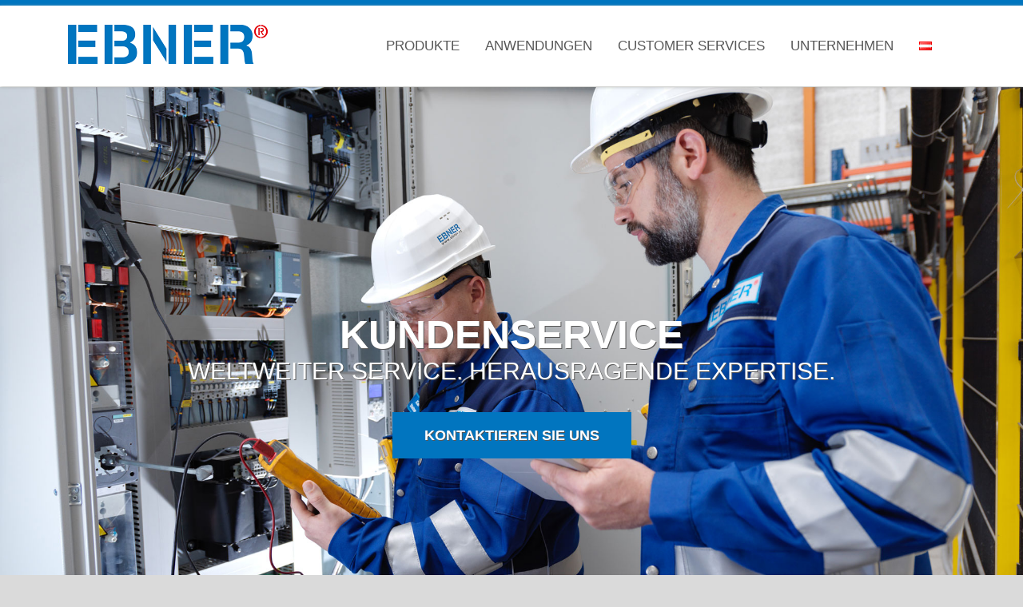

--- FILE ---
content_type: text/html; charset=UTF-8
request_url: https://www.ebner.cc/customer-services-de
body_size: 35306
content:
<!DOCTYPE html>
<html lang="de-DE">
<head>

	<meta charset="UTF-8Perfect technology for unique solutions." />
	
	<meta name="viewport" content="width=device-width" />
	
	<link rel="profile" href="https://gmpg.org/xfn/11" />
	<link rel="pingback" href="https://www.ebner.cc/xmlrpc.php" />
	
	<meta name='robots' content='index, follow, max-image-preview:large, max-snippet:-1, max-video-preview:-1' />
	<style>img:is([sizes="auto" i], [sizes^="auto," i]) { contain-intrinsic-size: 3000px 1500px }</style>
	<!-- Google tag (gtag.js) consent mode dataLayer added by Site Kit -->
<script type="text/javascript" id="google_gtagjs-js-consent-mode-data-layer">
/* <![CDATA[ */
window.dataLayer = window.dataLayer || [];function gtag(){dataLayer.push(arguments);}
gtag('consent', 'default', {"ad_personalization":"denied","ad_storage":"denied","ad_user_data":"denied","analytics_storage":"denied","functionality_storage":"denied","security_storage":"denied","personalization_storage":"denied","region":["AT","BE","BG","CH","CY","CZ","DE","DK","EE","ES","FI","FR","GB","GR","HR","HU","IE","IS","IT","LI","LT","LU","LV","MT","NL","NO","PL","PT","RO","SE","SI","SK"],"wait_for_update":500});
window._googlesitekitConsentCategoryMap = {"statistics":["analytics_storage"],"marketing":["ad_storage","ad_user_data","ad_personalization"],"functional":["functionality_storage","security_storage"],"preferences":["personalization_storage"]};
window._googlesitekitConsents = {"ad_personalization":"denied","ad_storage":"denied","ad_user_data":"denied","analytics_storage":"denied","functionality_storage":"denied","security_storage":"denied","personalization_storage":"denied","region":["AT","BE","BG","CH","CY","CZ","DE","DK","EE","ES","FI","FR","GB","GR","HR","HU","IE","IS","IT","LI","LT","LU","LV","MT","NL","NO","PL","PT","RO","SE","SI","SK"],"wait_for_update":500};
/* ]]> */
</script>
<!-- End Google tag (gtag.js) consent mode dataLayer added by Site Kit -->

	<!-- This site is optimized with the Yoast SEO plugin v26.4 - https://yoast.com/wordpress/plugins/seo/ -->
	<title>Kundenservice | EBNER</title>
	<meta name="description" content="Der EBNER Kundenservice hat es sich zur Aufgabe gemacht, Ihnen einen störungsfreien Betrieb Ihrer Anlage sicherzustellen. Ersatzteilservice | Modernisierung" />
	<link rel="canonical" href="https://www.ebner.cc/customer-services-de" />
	<meta property="og:locale" content="de_DE" />
	<meta property="og:type" content="article" />
	<meta property="og:title" content="Kundenservice | EBNER" />
	<meta property="og:description" content="Der EBNER Kundenservice hat es sich zur Aufgabe gemacht, Ihnen einen störungsfreien Betrieb Ihrer Anlage sicherzustellen. Ersatzteilservice | Modernisierung" />
	<meta property="og:url" content="https://www.ebner.cc/customer-services-de" />
	<meta property="og:site_name" content="EBNER" />
	<meta property="article:modified_time" content="2025-10-21T13:39:01+00:00" />
	<meta property="og:image" content="https://www.ebner.cc/wp-content/uploads/2024/09/upgrades.png" />
	<meta property="og:image:width" content="220" />
	<meta property="og:image:height" content="220" />
	<meta property="og:image:type" content="image/png" />
	<meta name="twitter:card" content="summary_large_image" />
	<meta name="twitter:label1" content="Geschätzte Lesezeit" />
	<meta name="twitter:data1" content="13 Minuten" />
	<script type="application/ld+json" class="yoast-schema-graph">{"@context":"https://schema.org","@graph":[{"@type":"WebPage","@id":"https://www.ebner.cc/customer-services-de","url":"https://www.ebner.cc/customer-services-de","name":"Kundenservice | EBNER","isPartOf":{"@id":"https://www.ebner.cc/#website"},"primaryImageOfPage":{"@id":"https://www.ebner.cc/customer-services-de#primaryimage"},"image":{"@id":"https://www.ebner.cc/customer-services-de#primaryimage"},"thumbnailUrl":"https://www.ebner.cc/wp-content/uploads/2024/09/upgrades.png","datePublished":"2020-01-13T14:01:27+00:00","dateModified":"2025-10-21T13:39:01+00:00","description":"Der EBNER Kundenservice hat es sich zur Aufgabe gemacht, Ihnen einen störungsfreien Betrieb Ihrer Anlage sicherzustellen. Ersatzteilservice | Modernisierung","breadcrumb":{"@id":"https://www.ebner.cc/customer-services-de#breadcrumb"},"inLanguage":"de","potentialAction":[{"@type":"ReadAction","target":["https://www.ebner.cc/customer-services-de"]}]},{"@type":"ImageObject","inLanguage":"de","@id":"https://www.ebner.cc/customer-services-de#primaryimage","url":"https://www.ebner.cc/wp-content/uploads/2024/09/upgrades.png","contentUrl":"https://www.ebner.cc/wp-content/uploads/2024/09/upgrades.png","width":220,"height":220,"caption":"Upgrades"},{"@type":"BreadcrumbList","@id":"https://www.ebner.cc/customer-services-de#breadcrumb","itemListElement":[{"@type":"ListItem","position":1,"name":"Home","item":"https://www.ebner.cc/"},{"@type":"ListItem","position":2,"name":"Customer Services DE"}]},{"@type":"WebSite","@id":"https://www.ebner.cc/#website","url":"https://www.ebner.cc/","name":"EBNER Industrieofenbau","description":"Perfect technology for unique solutions.","alternateName":"EBNER","potentialAction":[{"@type":"SearchAction","target":{"@type":"EntryPoint","urlTemplate":"https://www.ebner.cc/?s={search_term_string}"},"query-input":{"@type":"PropertyValueSpecification","valueRequired":true,"valueName":"search_term_string"}}],"inLanguage":"de"}]}</script>
	<!-- / Yoast SEO plugin. -->


<link rel='dns-prefetch' href='//www.googletagmanager.com' />
<link rel="alternate" type="application/rss+xml" title="EBNER &raquo; Feed" href="https://www.ebner.cc/feed" />
<link rel="alternate" type="application/rss+xml" title="EBNER &raquo; Kommentar-Feed" href="https://www.ebner.cc/comments/feed" />
<script data-borlabs-cookie-script-blocker-id='wp-emojis' type="text/template">
/* <![CDATA[ */
window._wpemojiSettings = {"baseUrl":"https:\/\/s.w.org\/images\/core\/emoji\/16.0.1\/72x72\/","ext":".png","svgUrl":"https:\/\/s.w.org\/images\/core\/emoji\/16.0.1\/svg\/","svgExt":".svg","source":{"concatemoji":"https:\/\/www.ebner.cc\/wp-includes\/js\/wp-emoji-release.min.js?ver=6.8.3"}};
/*! This file is auto-generated */
!function(s,n){var o,i,e;function c(e){try{var t={supportTests:e,timestamp:(new Date).valueOf()};sessionStorage.setItem(o,JSON.stringify(t))}catch(e){}}function p(e,t,n){e.clearRect(0,0,e.canvas.width,e.canvas.height),e.fillText(t,0,0);var t=new Uint32Array(e.getImageData(0,0,e.canvas.width,e.canvas.height).data),a=(e.clearRect(0,0,e.canvas.width,e.canvas.height),e.fillText(n,0,0),new Uint32Array(e.getImageData(0,0,e.canvas.width,e.canvas.height).data));return t.every(function(e,t){return e===a[t]})}function u(e,t){e.clearRect(0,0,e.canvas.width,e.canvas.height),e.fillText(t,0,0);for(var n=e.getImageData(16,16,1,1),a=0;a<n.data.length;a++)if(0!==n.data[a])return!1;return!0}function f(e,t,n,a){switch(t){case"flag":return n(e,"\ud83c\udff3\ufe0f\u200d\u26a7\ufe0f","\ud83c\udff3\ufe0f\u200b\u26a7\ufe0f")?!1:!n(e,"\ud83c\udde8\ud83c\uddf6","\ud83c\udde8\u200b\ud83c\uddf6")&&!n(e,"\ud83c\udff4\udb40\udc67\udb40\udc62\udb40\udc65\udb40\udc6e\udb40\udc67\udb40\udc7f","\ud83c\udff4\u200b\udb40\udc67\u200b\udb40\udc62\u200b\udb40\udc65\u200b\udb40\udc6e\u200b\udb40\udc67\u200b\udb40\udc7f");case"emoji":return!a(e,"\ud83e\udedf")}return!1}function g(e,t,n,a){var r="undefined"!=typeof WorkerGlobalScope&&self instanceof WorkerGlobalScope?new OffscreenCanvas(300,150):s.createElement("canvas"),o=r.getContext("2d",{willReadFrequently:!0}),i=(o.textBaseline="top",o.font="600 32px Arial",{});return e.forEach(function(e){i[e]=t(o,e,n,a)}),i}function t(e){var t=s.createElement("script");t.src=e,t.defer=!0,s.head.appendChild(t)}"undefined"!=typeof Promise&&(o="wpEmojiSettingsSupports",i=["flag","emoji"],n.supports={everything:!0,everythingExceptFlag:!0},e=new Promise(function(e){s.addEventListener("DOMContentLoaded",e,{once:!0})}),new Promise(function(t){var n=function(){try{var e=JSON.parse(sessionStorage.getItem(o));if("object"==typeof e&&"number"==typeof e.timestamp&&(new Date).valueOf()<e.timestamp+604800&&"object"==typeof e.supportTests)return e.supportTests}catch(e){}return null}();if(!n){if("undefined"!=typeof Worker&&"undefined"!=typeof OffscreenCanvas&&"undefined"!=typeof URL&&URL.createObjectURL&&"undefined"!=typeof Blob)try{var e="postMessage("+g.toString()+"("+[JSON.stringify(i),f.toString(),p.toString(),u.toString()].join(",")+"));",a=new Blob([e],{type:"text/javascript"}),r=new Worker(URL.createObjectURL(a),{name:"wpTestEmojiSupports"});return void(r.onmessage=function(e){c(n=e.data),r.terminate(),t(n)})}catch(e){}c(n=g(i,f,p,u))}t(n)}).then(function(e){for(var t in e)n.supports[t]=e[t],n.supports.everything=n.supports.everything&&n.supports[t],"flag"!==t&&(n.supports.everythingExceptFlag=n.supports.everythingExceptFlag&&n.supports[t]);n.supports.everythingExceptFlag=n.supports.everythingExceptFlag&&!n.supports.flag,n.DOMReady=!1,n.readyCallback=function(){n.DOMReady=!0}}).then(function(){return e}).then(function(){var e;n.supports.everything||(n.readyCallback(),(e=n.source||{}).concatemoji?t(e.concatemoji):e.wpemoji&&e.twemoji&&(t(e.twemoji),t(e.wpemoji)))}))}((window,document),window._wpemojiSettings);
/* ]]> */
</script>
<style id='wp-emoji-styles-inline-css' type='text/css'>

	img.wp-smiley, img.emoji {
		display: inline !important;
		border: none !important;
		box-shadow: none !important;
		height: 1em !important;
		width: 1em !important;
		margin: 0 0.07em !important;
		vertical-align: -0.1em !important;
		background: none !important;
		padding: 0 !important;
	}
</style>
<style id='classic-theme-styles-inline-css' type='text/css'>
/*! This file is auto-generated */
.wp-block-button__link{color:#fff;background-color:#32373c;border-radius:9999px;box-shadow:none;text-decoration:none;padding:calc(.667em + 2px) calc(1.333em + 2px);font-size:1.125em}.wp-block-file__button{background:#32373c;color:#fff;text-decoration:none}
</style>
<style id='global-styles-inline-css' type='text/css'>
:root{--wp--preset--aspect-ratio--square: 1;--wp--preset--aspect-ratio--4-3: 4/3;--wp--preset--aspect-ratio--3-4: 3/4;--wp--preset--aspect-ratio--3-2: 3/2;--wp--preset--aspect-ratio--2-3: 2/3;--wp--preset--aspect-ratio--16-9: 16/9;--wp--preset--aspect-ratio--9-16: 9/16;--wp--preset--color--black: #000000;--wp--preset--color--cyan-bluish-gray: #abb8c3;--wp--preset--color--white: #ffffff;--wp--preset--color--pale-pink: #f78da7;--wp--preset--color--vivid-red: #cf2e2e;--wp--preset--color--luminous-vivid-orange: #ff6900;--wp--preset--color--luminous-vivid-amber: #fcb900;--wp--preset--color--light-green-cyan: #7bdcb5;--wp--preset--color--vivid-green-cyan: #00d084;--wp--preset--color--pale-cyan-blue: #8ed1fc;--wp--preset--color--vivid-cyan-blue: #0693e3;--wp--preset--color--vivid-purple: #9b51e0;--wp--preset--gradient--vivid-cyan-blue-to-vivid-purple: linear-gradient(135deg,rgba(6,147,227,1) 0%,rgb(155,81,224) 100%);--wp--preset--gradient--light-green-cyan-to-vivid-green-cyan: linear-gradient(135deg,rgb(122,220,180) 0%,rgb(0,208,130) 100%);--wp--preset--gradient--luminous-vivid-amber-to-luminous-vivid-orange: linear-gradient(135deg,rgba(252,185,0,1) 0%,rgba(255,105,0,1) 100%);--wp--preset--gradient--luminous-vivid-orange-to-vivid-red: linear-gradient(135deg,rgba(255,105,0,1) 0%,rgb(207,46,46) 100%);--wp--preset--gradient--very-light-gray-to-cyan-bluish-gray: linear-gradient(135deg,rgb(238,238,238) 0%,rgb(169,184,195) 100%);--wp--preset--gradient--cool-to-warm-spectrum: linear-gradient(135deg,rgb(74,234,220) 0%,rgb(151,120,209) 20%,rgb(207,42,186) 40%,rgb(238,44,130) 60%,rgb(251,105,98) 80%,rgb(254,248,76) 100%);--wp--preset--gradient--blush-light-purple: linear-gradient(135deg,rgb(255,206,236) 0%,rgb(152,150,240) 100%);--wp--preset--gradient--blush-bordeaux: linear-gradient(135deg,rgb(254,205,165) 0%,rgb(254,45,45) 50%,rgb(107,0,62) 100%);--wp--preset--gradient--luminous-dusk: linear-gradient(135deg,rgb(255,203,112) 0%,rgb(199,81,192) 50%,rgb(65,88,208) 100%);--wp--preset--gradient--pale-ocean: linear-gradient(135deg,rgb(255,245,203) 0%,rgb(182,227,212) 50%,rgb(51,167,181) 100%);--wp--preset--gradient--electric-grass: linear-gradient(135deg,rgb(202,248,128) 0%,rgb(113,206,126) 100%);--wp--preset--gradient--midnight: linear-gradient(135deg,rgb(2,3,129) 0%,rgb(40,116,252) 100%);--wp--preset--font-size--small: 13px;--wp--preset--font-size--medium: 20px;--wp--preset--font-size--large: 36px;--wp--preset--font-size--x-large: 42px;--wp--preset--spacing--20: 0.44rem;--wp--preset--spacing--30: 0.67rem;--wp--preset--spacing--40: 1rem;--wp--preset--spacing--50: 1.5rem;--wp--preset--spacing--60: 2.25rem;--wp--preset--spacing--70: 3.38rem;--wp--preset--spacing--80: 5.06rem;--wp--preset--shadow--natural: 6px 6px 9px rgba(0, 0, 0, 0.2);--wp--preset--shadow--deep: 12px 12px 50px rgba(0, 0, 0, 0.4);--wp--preset--shadow--sharp: 6px 6px 0px rgba(0, 0, 0, 0.2);--wp--preset--shadow--outlined: 6px 6px 0px -3px rgba(255, 255, 255, 1), 6px 6px rgba(0, 0, 0, 1);--wp--preset--shadow--crisp: 6px 6px 0px rgba(0, 0, 0, 1);}:where(.is-layout-flex){gap: 0.5em;}:where(.is-layout-grid){gap: 0.5em;}body .is-layout-flex{display: flex;}.is-layout-flex{flex-wrap: wrap;align-items: center;}.is-layout-flex > :is(*, div){margin: 0;}body .is-layout-grid{display: grid;}.is-layout-grid > :is(*, div){margin: 0;}:where(.wp-block-columns.is-layout-flex){gap: 2em;}:where(.wp-block-columns.is-layout-grid){gap: 2em;}:where(.wp-block-post-template.is-layout-flex){gap: 1.25em;}:where(.wp-block-post-template.is-layout-grid){gap: 1.25em;}.has-black-color{color: var(--wp--preset--color--black) !important;}.has-cyan-bluish-gray-color{color: var(--wp--preset--color--cyan-bluish-gray) !important;}.has-white-color{color: var(--wp--preset--color--white) !important;}.has-pale-pink-color{color: var(--wp--preset--color--pale-pink) !important;}.has-vivid-red-color{color: var(--wp--preset--color--vivid-red) !important;}.has-luminous-vivid-orange-color{color: var(--wp--preset--color--luminous-vivid-orange) !important;}.has-luminous-vivid-amber-color{color: var(--wp--preset--color--luminous-vivid-amber) !important;}.has-light-green-cyan-color{color: var(--wp--preset--color--light-green-cyan) !important;}.has-vivid-green-cyan-color{color: var(--wp--preset--color--vivid-green-cyan) !important;}.has-pale-cyan-blue-color{color: var(--wp--preset--color--pale-cyan-blue) !important;}.has-vivid-cyan-blue-color{color: var(--wp--preset--color--vivid-cyan-blue) !important;}.has-vivid-purple-color{color: var(--wp--preset--color--vivid-purple) !important;}.has-black-background-color{background-color: var(--wp--preset--color--black) !important;}.has-cyan-bluish-gray-background-color{background-color: var(--wp--preset--color--cyan-bluish-gray) !important;}.has-white-background-color{background-color: var(--wp--preset--color--white) !important;}.has-pale-pink-background-color{background-color: var(--wp--preset--color--pale-pink) !important;}.has-vivid-red-background-color{background-color: var(--wp--preset--color--vivid-red) !important;}.has-luminous-vivid-orange-background-color{background-color: var(--wp--preset--color--luminous-vivid-orange) !important;}.has-luminous-vivid-amber-background-color{background-color: var(--wp--preset--color--luminous-vivid-amber) !important;}.has-light-green-cyan-background-color{background-color: var(--wp--preset--color--light-green-cyan) !important;}.has-vivid-green-cyan-background-color{background-color: var(--wp--preset--color--vivid-green-cyan) !important;}.has-pale-cyan-blue-background-color{background-color: var(--wp--preset--color--pale-cyan-blue) !important;}.has-vivid-cyan-blue-background-color{background-color: var(--wp--preset--color--vivid-cyan-blue) !important;}.has-vivid-purple-background-color{background-color: var(--wp--preset--color--vivid-purple) !important;}.has-black-border-color{border-color: var(--wp--preset--color--black) !important;}.has-cyan-bluish-gray-border-color{border-color: var(--wp--preset--color--cyan-bluish-gray) !important;}.has-white-border-color{border-color: var(--wp--preset--color--white) !important;}.has-pale-pink-border-color{border-color: var(--wp--preset--color--pale-pink) !important;}.has-vivid-red-border-color{border-color: var(--wp--preset--color--vivid-red) !important;}.has-luminous-vivid-orange-border-color{border-color: var(--wp--preset--color--luminous-vivid-orange) !important;}.has-luminous-vivid-amber-border-color{border-color: var(--wp--preset--color--luminous-vivid-amber) !important;}.has-light-green-cyan-border-color{border-color: var(--wp--preset--color--light-green-cyan) !important;}.has-vivid-green-cyan-border-color{border-color: var(--wp--preset--color--vivid-green-cyan) !important;}.has-pale-cyan-blue-border-color{border-color: var(--wp--preset--color--pale-cyan-blue) !important;}.has-vivid-cyan-blue-border-color{border-color: var(--wp--preset--color--vivid-cyan-blue) !important;}.has-vivid-purple-border-color{border-color: var(--wp--preset--color--vivid-purple) !important;}.has-vivid-cyan-blue-to-vivid-purple-gradient-background{background: var(--wp--preset--gradient--vivid-cyan-blue-to-vivid-purple) !important;}.has-light-green-cyan-to-vivid-green-cyan-gradient-background{background: var(--wp--preset--gradient--light-green-cyan-to-vivid-green-cyan) !important;}.has-luminous-vivid-amber-to-luminous-vivid-orange-gradient-background{background: var(--wp--preset--gradient--luminous-vivid-amber-to-luminous-vivid-orange) !important;}.has-luminous-vivid-orange-to-vivid-red-gradient-background{background: var(--wp--preset--gradient--luminous-vivid-orange-to-vivid-red) !important;}.has-very-light-gray-to-cyan-bluish-gray-gradient-background{background: var(--wp--preset--gradient--very-light-gray-to-cyan-bluish-gray) !important;}.has-cool-to-warm-spectrum-gradient-background{background: var(--wp--preset--gradient--cool-to-warm-spectrum) !important;}.has-blush-light-purple-gradient-background{background: var(--wp--preset--gradient--blush-light-purple) !important;}.has-blush-bordeaux-gradient-background{background: var(--wp--preset--gradient--blush-bordeaux) !important;}.has-luminous-dusk-gradient-background{background: var(--wp--preset--gradient--luminous-dusk) !important;}.has-pale-ocean-gradient-background{background: var(--wp--preset--gradient--pale-ocean) !important;}.has-electric-grass-gradient-background{background: var(--wp--preset--gradient--electric-grass) !important;}.has-midnight-gradient-background{background: var(--wp--preset--gradient--midnight) !important;}.has-small-font-size{font-size: var(--wp--preset--font-size--small) !important;}.has-medium-font-size{font-size: var(--wp--preset--font-size--medium) !important;}.has-large-font-size{font-size: var(--wp--preset--font-size--large) !important;}.has-x-large-font-size{font-size: var(--wp--preset--font-size--x-large) !important;}
:where(.wp-block-post-template.is-layout-flex){gap: 1.25em;}:where(.wp-block-post-template.is-layout-grid){gap: 1.25em;}
:where(.wp-block-columns.is-layout-flex){gap: 2em;}:where(.wp-block-columns.is-layout-grid){gap: 2em;}
:root :where(.wp-block-pullquote){font-size: 1.5em;line-height: 1.6;}
</style>
<link rel='stylesheet' id='wppopups-base-css' href='https://www.ebner.cc/wp-content/plugins/wp-popups-lite/src/assets/css/wppopups-base.css?ver=2.2.0.3' type='text/css' media='all' />
<link rel='stylesheet' id='agama-font-awesome-css' href='https://www.ebner.cc/wp-content/themes/agama/assets/css/font-awesome.min.css?ver=4.7.0' type='text/css' media='all' />
<link rel='stylesheet' id='agama-bootstrap-css' href='https://www.ebner.cc/wp-content/themes/agama/assets/css/bootstrap.min.css?ver=4.1.3' type='text/css' media='all' />
<link rel='stylesheet' id='agama-style-css' href='https://www.ebner.cc/wp-content/themes/agama/style.css?ver=1.7.2' type='text/css' media='all' />
<style id='agama-style-inline-css' type='text/css'>
body {background: linear-gradient( to right, #ededed 0, #ededed 100%)}.footer-widgets {background: linear-gradient( to right, #575757 0, #000000 100%)}#agama-footer {background: linear-gradient( to right, #0075bf 0, #575757 100%)}
</style>
<link rel='stylesheet' id='agama-animate-css' href='https://www.ebner.cc/wp-content/themes/agama/assets/css/animate.min.css?ver=3.5.1' type='text/css' media='all' />
<link rel='stylesheet' id='tablepress-default-css' href='https://www.ebner.cc/wp-content/plugins/tablepress/css/build/default.css?ver=3.2.5' type='text/css' media='all' />
<link rel='stylesheet' id='borlabs-cookie-custom-css' href='https://www.ebner.cc/wp-content/cache/borlabs-cookie/1/borlabs-cookie-1-de.css?ver=3.3.19-21' type='text/css' media='all' />
<link rel='stylesheet' id='elementor-icons-css' href='https://www.ebner.cc/wp-content/plugins/elementor/assets/lib/eicons/css/elementor-icons.min.css?ver=5.44.0' type='text/css' media='all' />
<link rel='stylesheet' id='elementor-frontend-css' href='https://www.ebner.cc/wp-content/plugins/elementor/assets/css/frontend.min.css?ver=3.33.1' type='text/css' media='all' />
<link rel='stylesheet' id='elementor-post-513-css' href='https://www.ebner.cc/wp-content/uploads/elementor/css/post-513.css?ver=1763563387' type='text/css' media='all' />
<link rel='stylesheet' id='font-awesome-5-all-css' href='https://www.ebner.cc/wp-content/plugins/elementor/assets/lib/font-awesome/css/all.min.css?ver=1.3.10' type='text/css' media='all' />
<link rel='stylesheet' id='font-awesome-4-shim-css' href='https://www.ebner.cc/wp-content/plugins/elementor/assets/lib/font-awesome/css/v4-shims.min.css?ver=1.3.10' type='text/css' media='all' />
<link rel='stylesheet' id='e-animation-zoomIn-css' href='https://www.ebner.cc/wp-content/plugins/elementor/assets/lib/animations/styles/zoomIn.min.css?ver=3.33.1' type='text/css' media='all' />
<link rel='stylesheet' id='swiper-css' href='https://www.ebner.cc/wp-content/plugins/elementor/assets/lib/swiper/v8/css/swiper.min.css?ver=8.4.5' type='text/css' media='all' />
<link rel='stylesheet' id='e-swiper-css' href='https://www.ebner.cc/wp-content/plugins/elementor/assets/css/conditionals/e-swiper.min.css?ver=3.33.1' type='text/css' media='all' />
<link rel='stylesheet' id='widget-slides-css' href='https://www.ebner.cc/wp-content/plugins/elementor-pro/assets/css/widget-slides.min.css?ver=3.31.3' type='text/css' media='all' />
<link rel='stylesheet' id='e-animation-fadeIn-css' href='https://www.ebner.cc/wp-content/plugins/elementor/assets/lib/animations/styles/fadeIn.min.css?ver=3.33.1' type='text/css' media='all' />
<link rel='stylesheet' id='widget-heading-css' href='https://www.ebner.cc/wp-content/plugins/elementor/assets/css/widget-heading.min.css?ver=3.33.1' type='text/css' media='all' />
<link rel='stylesheet' id='widget-flip-box-css' href='https://www.ebner.cc/wp-content/plugins/elementor-pro/assets/css/widget-flip-box.min.css?ver=3.31.3' type='text/css' media='all' />
<link rel='stylesheet' id='widget-image-css' href='https://www.ebner.cc/wp-content/plugins/elementor/assets/css/widget-image.min.css?ver=3.33.1' type='text/css' media='all' />
<link rel='stylesheet' id='widget-accordion-css' href='https://www.ebner.cc/wp-content/plugins/elementor/assets/css/widget-accordion.min.css?ver=3.33.1' type='text/css' media='all' />
<link rel='stylesheet' id='widget-loop-common-css' href='https://www.ebner.cc/wp-content/plugins/elementor-pro/assets/css/widget-loop-common.min.css?ver=3.31.3' type='text/css' media='all' />
<link rel='stylesheet' id='widget-loop-carousel-css' href='https://www.ebner.cc/wp-content/plugins/elementor-pro/assets/css/widget-loop-carousel.min.css?ver=3.31.3' type='text/css' media='all' />
<link rel='stylesheet' id='e-animation-bounceInLeft-css' href='https://www.ebner.cc/wp-content/plugins/elementor/assets/lib/animations/styles/bounceInLeft.min.css?ver=3.33.1' type='text/css' media='all' />
<link rel='stylesheet' id='widget-tabs-css' href='https://www.ebner.cc/wp-content/plugins/elementor/assets/css/widget-tabs.min.css?ver=3.33.1' type='text/css' media='all' />
<link rel='stylesheet' id='widget-menu-anchor-css' href='https://www.ebner.cc/wp-content/plugins/elementor/assets/css/widget-menu-anchor.min.css?ver=3.33.1' type='text/css' media='all' />
<link rel='stylesheet' id='widget-call-to-action-css' href='https://www.ebner.cc/wp-content/plugins/elementor-pro/assets/css/widget-call-to-action.min.css?ver=3.31.3' type='text/css' media='all' />
<link rel='stylesheet' id='e-transitions-css' href='https://www.ebner.cc/wp-content/plugins/elementor-pro/assets/css/conditionals/transitions.min.css?ver=3.31.3' type='text/css' media='all' />
<link rel='stylesheet' id='e-animation-bounceInRight-css' href='https://www.ebner.cc/wp-content/plugins/elementor/assets/lib/animations/styles/bounceInRight.min.css?ver=3.33.1' type='text/css' media='all' />
<link rel='stylesheet' id='e-animation-pulse-grow-css' href='https://www.ebner.cc/wp-content/plugins/elementor/assets/lib/animations/styles/e-animation-pulse-grow.min.css?ver=3.33.1' type='text/css' media='all' />
<link rel='stylesheet' id='widget-form-css' href='https://www.ebner.cc/wp-content/plugins/elementor-pro/assets/css/widget-form.min.css?ver=3.31.3' type='text/css' media='all' />
<link rel='stylesheet' id='widget-progress-css' href='https://www.ebner.cc/wp-content/plugins/elementor/assets/css/widget-progress.min.css?ver=3.33.1' type='text/css' media='all' />
<link rel='stylesheet' id='elementor-post-138-css' href='https://www.ebner.cc/wp-content/uploads/elementor/css/post-138.css?ver=1763563439' type='text/css' media='all' />
<link rel='stylesheet' id='eael-general-css' href='https://www.ebner.cc/wp-content/plugins/essential-addons-for-elementor-lite/assets/front-end/css/view/general.min.css?ver=6.5.0' type='text/css' media='all' />
<link rel='stylesheet' id='elementor-icons-shared-0-css' href='https://www.ebner.cc/wp-content/plugins/elementor/assets/lib/font-awesome/css/fontawesome.min.css?ver=5.15.3' type='text/css' media='all' />
<link rel='stylesheet' id='elementor-icons-fa-regular-css' href='https://www.ebner.cc/wp-content/plugins/elementor/assets/lib/font-awesome/css/regular.min.css?ver=5.15.3' type='text/css' media='all' />
<link rel='stylesheet' id='elementor-icons-fa-solid-css' href='https://www.ebner.cc/wp-content/plugins/elementor/assets/lib/font-awesome/css/solid.min.css?ver=5.15.3' type='text/css' media='all' />
<script type="text/javascript" src="https://www.ebner.cc/wp-includes/js/jquery/jquery.min.js?ver=3.7.1" id="jquery-core-js"></script>
<script type="text/javascript" src="https://www.ebner.cc/wp-includes/js/jquery/jquery-migrate.min.js?ver=3.4.1" id="jquery-migrate-js"></script>
<script type="text/javascript" src="https://www.ebner.cc/wp-content/themes/agama/assets/js/min/particles.min.js?ver=1.7.2" id="agama-particles-js"></script>
<script type="text/javascript" src="https://www.ebner.cc/wp-content/themes/agama/assets/js/plugins.js?ver=1.7.2" id="agama-plugins-js"></script>
<script data-no-optimize="1" data-no-minify="1" data-cfasync="false" type="text/javascript" src="https://www.ebner.cc/wp-content/cache/borlabs-cookie/1/borlabs-cookie-config-de.json.js?ver=3.3.19-22" id="borlabs-cookie-config-js"></script>
<script data-borlabs-cookie-script-blocker-handle="google_gtagjs" data-borlabs-cookie-script-blocker-id="site-kit-analytics" type="text/template" data-borlabs-cookie-script-blocker-src="https://www.googletagmanager.com/gtag/js?id=GT-5RMHNC4V" id="google_gtagjs-js"></script><script data-borlabs-cookie-script-blocker-handle="google_gtagjs" data-borlabs-cookie-script-blocker-id="site-kit-analytics" type="text/template" id="google_gtagjs-js-after">
/* <![CDATA[ */
window.dataLayer = window.dataLayer || [];function gtag(){dataLayer.push(arguments);}
gtag("set","linker",{"domains":["www.ebner.cc"]});
gtag("js", new Date());
gtag("set", "developer_id.dZTNiMT", true);
gtag("config", "GT-5RMHNC4V");
 window._googlesitekit = window._googlesitekit || {}; window._googlesitekit.throttledEvents = []; window._googlesitekit.gtagEvent = (name, data) => { var key = JSON.stringify( { name, data } ); if ( !! window._googlesitekit.throttledEvents[ key ] ) { return; } window._googlesitekit.throttledEvents[ key ] = true; setTimeout( () => { delete window._googlesitekit.throttledEvents[ key ]; }, 5 ); gtag( "event", name, { ...data, event_source: "site-kit" } ); }; 
/* ]]> */
</script><script type="text/javascript" src="https://www.ebner.cc/wp-content/plugins/elementor/assets/lib/font-awesome/js/v4-shims.min.js?ver=1.3.10" id="font-awesome-4-shim-js"></script>
<link rel="https://api.w.org/" href="https://www.ebner.cc/wp-json/" /><link rel="alternate" title="JSON" type="application/json" href="https://www.ebner.cc/wp-json/wp/v2/pages/138" /><link rel="EditURI" type="application/rsd+xml" title="RSD" href="https://www.ebner.cc/xmlrpc.php?rsd" />
<meta name="generator" content="WordPress 6.8.3" />
<link rel='shortlink' href='https://www.ebner.cc/?p=138' />
<link rel="alternate" title="oEmbed (JSON)" type="application/json+oembed" href="https://www.ebner.cc/wp-json/oembed/1.0/embed?url=https%3A%2F%2Fwww.ebner.cc%2Fcustomer-services-de&#038;lang=de" />
<link rel="alternate" title="oEmbed (XML)" type="text/xml+oembed" href="https://www.ebner.cc/wp-json/oembed/1.0/embed?url=https%3A%2F%2Fwww.ebner.cc%2Fcustomer-services-de&#038;format=xml&#038;lang=de" />
<meta name="generator" content="Site Kit by Google 1.166.0" />	<style type="text/css" id="agama-customize-css">
        #agama-mobile-nav ul > li.menu-item-has-children > .dropdown-toggle,
    #agama-mobile-nav ul > li.menu-item-has-children > .dropdown-toggle.collapsed {
        color: #575757;
    }
        
    	
		
	.sm-form-control:focus {
		border: 2px solid #0075bf !important;
	}
	
	.entry-content .more-link {
		border-bottom: 1px solid #0075bf;
		color: #0075bf;
	}
	
	.comment-content .comment-author cite {
		background-color: #0075bf;
		border: 1px solid #0075bf;
	}
	
	#respond #submit {
		background-color: #0075bf;
	}
	
		blockquote {
		border-left: 3px solid #0075bf;
	}
		
	#page-title a:hover { color: #0075bf; }
	
	.breadcrumb a:hover { color: #0075bf; }
	
		
	button,
	.button,
	.entry-date .date-box {
		background-color: #0075bf;
	}
	
	.button-3d:hover {
		background-color: #0075bf;
	}
	
	.entry-date .format-box svg {
	fill: #0075bf;
	color: #0075bf;
    width: 35px;
    margin-bottom: -18px;
    margin-top: -10px;
	}
	
	.vision_tabs #tabs li.active a {
		border-top: 3px solid #0075bf;
	}
	
	#toTop:hover {
		background-color: #0075bf;
	}
	
	.footer-widgets .widget-title:after {
		background: #0075bf;
	}
	</style>
	<meta name="generator" content="Elementor 3.33.1; features: additional_custom_breakpoints; settings: css_print_method-external, google_font-enabled, font_display-auto">
<script data-no-optimize="1" data-no-minify="1" data-cfasync="false" data-borlabs-cookie-script-blocker-ignore>
if ('{{ iab-tcf-enabled }}' === '1' && ('1' === '1' || '1' === '1')) {
    window['gtag_enable_tcf_support'] = true;
}
window.dataLayer = window.dataLayer || [];
if (typeof gtag !== 'function') {
    function gtag() {
        dataLayer.push(arguments);
    }
}
gtag('set', 'developer_id.dYjRjMm', true);
if ('1' === '1' || '1' === '1') {
    if (window.BorlabsCookieGoogleConsentModeDefaultSet !== true) {
        let getCookieValue = function (name) {
            return document.cookie.match('(^|;)\\s*' + name + '\\s*=\\s*([^;]+)')?.pop() || '';
        };
        let cookieValue = getCookieValue('borlabs-cookie-gcs');
        let consentsFromCookie = {};
        if (cookieValue !== '') {
            consentsFromCookie = JSON.parse(decodeURIComponent(cookieValue));
        }
        let defaultValues = {
            'ad_storage': 'denied',
            'ad_user_data': 'denied',
            'ad_personalization': 'denied',
            'analytics_storage': 'denied',
            'functionality_storage': 'denied',
            'personalization_storage': 'denied',
            'security_storage': 'denied',
            'wait_for_update': 500,
        };
        gtag('consent', 'default', { ...defaultValues, ...consentsFromCookie });
    }
    window.BorlabsCookieGoogleConsentModeDefaultSet = true;
    let borlabsCookieConsentChangeHandler = function () {
        window.dataLayer = window.dataLayer || [];
        if (typeof gtag !== 'function') { function gtag(){dataLayer.push(arguments);} }

        let getCookieValue = function (name) {
            return document.cookie.match('(^|;)\\s*' + name + '\\s*=\\s*([^;]+)')?.pop() || '';
        };
        let cookieValue = getCookieValue('borlabs-cookie-gcs');
        let consentsFromCookie = {};
        if (cookieValue !== '') {
            consentsFromCookie = JSON.parse(decodeURIComponent(cookieValue));
        }

        consentsFromCookie.analytics_storage = BorlabsCookie.Consents.hasConsent('google-analytics-site-kit') ? 'granted' : 'denied';

        BorlabsCookie.CookieLibrary.setCookie(
            'borlabs-cookie-gcs',
            JSON.stringify(consentsFromCookie),
            BorlabsCookie.Settings.automaticCookieDomainAndPath.value ? '' : BorlabsCookie.Settings.cookieDomain.value,
            BorlabsCookie.Settings.cookiePath.value,
            BorlabsCookie.Cookie.getPluginCookie().expires,
            BorlabsCookie.Settings.cookieSecure.value,
            BorlabsCookie.Settings.cookieSameSite.value
        );
    }
    document.addEventListener('borlabs-cookie-consent-saved', borlabsCookieConsentChangeHandler);
    document.addEventListener('borlabs-cookie-handle-unblock', borlabsCookieConsentChangeHandler);
}
if ('1' === '1') {
    document.addEventListener('borlabs-cookie-after-init', function () {
		window.BorlabsCookie.Unblock.unblockScriptBlockerId('site-kit-analytics');
	});
}
</script>			<style>
				.e-con.e-parent:nth-of-type(n+4):not(.e-lazyloaded):not(.e-no-lazyload),
				.e-con.e-parent:nth-of-type(n+4):not(.e-lazyloaded):not(.e-no-lazyload) * {
					background-image: none !important;
				}
				@media screen and (max-height: 1024px) {
					.e-con.e-parent:nth-of-type(n+3):not(.e-lazyloaded):not(.e-no-lazyload),
					.e-con.e-parent:nth-of-type(n+3):not(.e-lazyloaded):not(.e-no-lazyload) * {
						background-image: none !important;
					}
				}
				@media screen and (max-height: 640px) {
					.e-con.e-parent:nth-of-type(n+2):not(.e-lazyloaded):not(.e-no-lazyload),
					.e-con.e-parent:nth-of-type(n+2):not(.e-lazyloaded):not(.e-no-lazyload) * {
						background-image: none !important;
					}
				}
			</style>
			<link rel="icon" href="https://www.ebner.cc/wp-content/uploads/2021/02/cropped-EBNER-Icon-Internet-32x32.jpg" sizes="32x32" />
<link rel="icon" href="https://www.ebner.cc/wp-content/uploads/2021/02/cropped-EBNER-Icon-Internet-192x192.jpg" sizes="192x192" />
<link rel="apple-touch-icon" href="https://www.ebner.cc/wp-content/uploads/2021/02/cropped-EBNER-Icon-Internet-180x180.jpg" />
<meta name="msapplication-TileImage" content="https://www.ebner.cc/wp-content/uploads/2021/02/cropped-EBNER-Icon-Internet-270x270.jpg" />
		<style type="text/css" id="wp-custom-css">
			.footer-widgets {font-weight:400;}		</style>
		<style id="kirki-inline-styles">#masthead:not(.shrinked) .site-title a{font-family:-apple-system, BlinkMacSystemFont, "Segoe UI", Roboto, Oxygen-Sans, Ubuntu, Cantarell, "Helvetica Neue", sans-serif;font-size:40px;font-weight:400;}#masthead.shrinked .site-title a{font-family:-apple-system, BlinkMacSystemFont, "Segoe UI", Roboto, Oxygen-Sans, Ubuntu, Cantarell, "Helvetica Neue", sans-serif;font-size:28px;font-weight:400;}#masthead .site-tagline{font-family:Raleway;font-size:13px;font-weight:400;}body{font-family:-apple-system, BlinkMacSystemFont, "Segoe UI", Roboto, Oxygen-Sans, Ubuntu, Cantarell, "Helvetica Neue", sans-serif;font-size:18px;font-weight:400;letter-spacing:0px;line-height:1;text-align:left;text-transform:none;color:#575757;}#agama-top-nav a{font-family:-apple-system, BlinkMacSystemFont, "Segoe UI", Roboto, Oxygen-Sans, Ubuntu, Cantarell, "Helvetica Neue", sans-serif;font-size:14px;font-weight:400;letter-spacing:0px;text-transform:none;color:#0075bf;}#agama-primary-nav a{font-family:-apple-system, BlinkMacSystemFont, "Segoe UI", Roboto, Oxygen-Sans, Ubuntu, Cantarell, "Helvetica Neue", sans-serif;font-size:17px;font-weight:400;letter-spacing:0px;text-transform:uppercase;}#agama-mobile-nav a{font-family:-apple-system, BlinkMacSystemFont, "Segoe UI", Roboto, Oxygen-Sans, Ubuntu, Cantarell, "Helvetica Neue", sans-serif;font-size:14px;font-weight:400;letter-spacing:0px;text-transform:uppercase;color:#575757;}#agama-mobile-nav ul > li.menu-item-has-children.open > a{font-family:-apple-system, BlinkMacSystemFont, "Segoe UI", Roboto, Oxygen-Sans, Ubuntu, Cantarell, "Helvetica Neue", sans-serif;font-size:14px;font-weight:400;letter-spacing:0px;text-transform:uppercase;}#agama-mobile-nav ul > li > ul li.menu-item-has-children > a{font-family:-apple-system, BlinkMacSystemFont, "Segoe UI", Roboto, Oxygen-Sans, Ubuntu, Cantarell, "Helvetica Neue", sans-serif;font-size:14px;font-weight:400;letter-spacing:0px;text-transform:uppercase;}a:hover, .mobile-menu-toggle-label, .vision-search-submit:hover, .entry-title a:hover, .entry-meta a:not(.button):hover, .entry-content a:hover, .comment-content a:hover, .single-line-meta a:hover, a.comment-reply-link:hover, a.comment-edit-link:hover, article header a:hover, .comments-title span, .comment-reply-title span, .widget a:hover, .comments-link a:hover, .entry-header header a:hover, .tagcloud a:hover, footer[role="contentinfo"] a:hover{color:#0075bf;}.mobile-menu-toggle-inner, .mobile-menu-toggle-inner::before, .mobile-menu-toggle-inner::after, .woocommerce span.onsale, .woocommerce #respond input#submit.alt, .woocommerce a.button.alt, .woocommerce button.button.alt, .woocommerce input.button.alt, .loader-ellips__dot{background-color:#0075bf;}#masthead:not(.header_v1), ul.agama-navigation ul:not(.mega-menu-column){border-top-color:#0075bf;}#masthead.header_v2, .tagcloud a:hover, .wpcf7-text:focus, .wpcf7-email:focus, .wpcf7-textarea:focus{border-color:#0075bf;}#masthead h1 a{color:#0075bf;}#masthead h1 a:hover{color:#575757;}#masthead:not(.header_v1){background-color:#ffffff;border-top-width:7px;}#masthead nav:not(.mobile-menu) ul li ul{background-color:#ffffff;}#masthead.shrinked, #masthead.shrinked nav ul li ul{background-color:rgba(255, 255, 255, 0.9);}#masthead.shrinked #agama-mobile-nav ul{background-color:rgba(255, 255, 255, 0.9);}.header_v2 #agama-primary-nav, #agama-top-social li{border-color:#575757;}.agama-top-nav-wrapper{-webkit-box-shadow:0 1px 4px 0 #575757;-moz-box-shadow:0 1px 4px 0 #575757;box-shadow:0 1px 4px 0 #575757;}#agama-top-nav a:visited{color:#000000;}#agama-top-nav a:hover{color:#575757;}#agama-top-nav a:active{color:#dd3333;}#agama-primary-nav ul.agama-navigation a{color:#575757;}#agama-primary-nav ul.agama-navigation a:visited{color:#000000;}#agama-primary-nav ul.agama-navigation a:hover{color:#0075bf;}#agama-primary-nav ul.agama-navigation a:active{color:#dd3333;}#agama-mobile-nav a:visited{color:#000000;}#agama-mobile-nav a:hover{color:#0075bf;}#agama-mobile-nav a:active{color:#575757;}#masthead ul.navbar-buttons a, .mobile-menu-toggle .mobile-menu-toggle-label{color:#757575;}#masthead ul.navbar-buttons a:hover, .mobile-menu-toggle:hover .mobile-menu-toggle-label{color:#333333;}.mobile-menu-toggle .mobile-menu-toggle-inner, .mobile-menu-toggle .mobile-menu-toggle-inner::before, .mobile-menu-toggle .mobile-menu-toggle-inner::after{background-color:#757575;}.mobile-menu-toggle:hover .mobile-menu-toggle-inner, .mobile-menu-toggle:hover .mobile-menu-toggle-inner::before, .mobile-menu-toggle:hover .mobile-menu-toggle-inner::after{background-color:#333333;}#page-title{background-color:#F5F5F5;}#page-title h1, .breadcrumb > .active{color:#444;}#page-title a{color:#444;}.camera_overlayer{background:rgba(26,131,192,0.5);}#agama-footer .site-info a{color:#ffffff;}#agama-footer .social a{color:#dadada;}{:desktop;}#agama-logo .logo-desktop{max-height:250px;}#agama-header-image .header-image{height:50vh;}/* cyrillic-ext */
@font-face {
  font-family: 'Raleway';
  font-style: normal;
  font-weight: 400;
  font-display: swap;
  src: url(https://www.ebner.cc/wp-content/fonts/raleway/font) format('woff');
  unicode-range: U+0460-052F, U+1C80-1C8A, U+20B4, U+2DE0-2DFF, U+A640-A69F, U+FE2E-FE2F;
}
/* cyrillic */
@font-face {
  font-family: 'Raleway';
  font-style: normal;
  font-weight: 400;
  font-display: swap;
  src: url(https://www.ebner.cc/wp-content/fonts/raleway/font) format('woff');
  unicode-range: U+0301, U+0400-045F, U+0490-0491, U+04B0-04B1, U+2116;
}
/* vietnamese */
@font-face {
  font-family: 'Raleway';
  font-style: normal;
  font-weight: 400;
  font-display: swap;
  src: url(https://www.ebner.cc/wp-content/fonts/raleway/font) format('woff');
  unicode-range: U+0102-0103, U+0110-0111, U+0128-0129, U+0168-0169, U+01A0-01A1, U+01AF-01B0, U+0300-0301, U+0303-0304, U+0308-0309, U+0323, U+0329, U+1EA0-1EF9, U+20AB;
}
/* latin-ext */
@font-face {
  font-family: 'Raleway';
  font-style: normal;
  font-weight: 400;
  font-display: swap;
  src: url(https://www.ebner.cc/wp-content/fonts/raleway/font) format('woff');
  unicode-range: U+0100-02BA, U+02BD-02C5, U+02C7-02CC, U+02CE-02D7, U+02DD-02FF, U+0304, U+0308, U+0329, U+1D00-1DBF, U+1E00-1E9F, U+1EF2-1EFF, U+2020, U+20A0-20AB, U+20AD-20C0, U+2113, U+2C60-2C7F, U+A720-A7FF;
}
/* latin */
@font-face {
  font-family: 'Raleway';
  font-style: normal;
  font-weight: 400;
  font-display: swap;
  src: url(https://www.ebner.cc/wp-content/fonts/raleway/font) format('woff');
  unicode-range: U+0000-00FF, U+0131, U+0152-0153, U+02BB-02BC, U+02C6, U+02DA, U+02DC, U+0304, U+0308, U+0329, U+2000-206F, U+20AC, U+2122, U+2191, U+2193, U+2212, U+2215, U+FEFF, U+FFFD;
}/* cyrillic-ext */
@font-face {
  font-family: 'Raleway';
  font-style: normal;
  font-weight: 400;
  font-display: swap;
  src: url(https://www.ebner.cc/wp-content/fonts/raleway/font) format('woff');
  unicode-range: U+0460-052F, U+1C80-1C8A, U+20B4, U+2DE0-2DFF, U+A640-A69F, U+FE2E-FE2F;
}
/* cyrillic */
@font-face {
  font-family: 'Raleway';
  font-style: normal;
  font-weight: 400;
  font-display: swap;
  src: url(https://www.ebner.cc/wp-content/fonts/raleway/font) format('woff');
  unicode-range: U+0301, U+0400-045F, U+0490-0491, U+04B0-04B1, U+2116;
}
/* vietnamese */
@font-face {
  font-family: 'Raleway';
  font-style: normal;
  font-weight: 400;
  font-display: swap;
  src: url(https://www.ebner.cc/wp-content/fonts/raleway/font) format('woff');
  unicode-range: U+0102-0103, U+0110-0111, U+0128-0129, U+0168-0169, U+01A0-01A1, U+01AF-01B0, U+0300-0301, U+0303-0304, U+0308-0309, U+0323, U+0329, U+1EA0-1EF9, U+20AB;
}
/* latin-ext */
@font-face {
  font-family: 'Raleway';
  font-style: normal;
  font-weight: 400;
  font-display: swap;
  src: url(https://www.ebner.cc/wp-content/fonts/raleway/font) format('woff');
  unicode-range: U+0100-02BA, U+02BD-02C5, U+02C7-02CC, U+02CE-02D7, U+02DD-02FF, U+0304, U+0308, U+0329, U+1D00-1DBF, U+1E00-1E9F, U+1EF2-1EFF, U+2020, U+20A0-20AB, U+20AD-20C0, U+2113, U+2C60-2C7F, U+A720-A7FF;
}
/* latin */
@font-face {
  font-family: 'Raleway';
  font-style: normal;
  font-weight: 400;
  font-display: swap;
  src: url(https://www.ebner.cc/wp-content/fonts/raleway/font) format('woff');
  unicode-range: U+0000-00FF, U+0131, U+0152-0153, U+02BB-02BC, U+02C6, U+02DA, U+02DC, U+0304, U+0308, U+0329, U+2000-206F, U+20AC, U+2122, U+2191, U+2193, U+2212, U+2215, U+FEFF, U+FFFD;
}/* cyrillic-ext */
@font-face {
  font-family: 'Raleway';
  font-style: normal;
  font-weight: 400;
  font-display: swap;
  src: url(https://www.ebner.cc/wp-content/fonts/raleway/font) format('woff');
  unicode-range: U+0460-052F, U+1C80-1C8A, U+20B4, U+2DE0-2DFF, U+A640-A69F, U+FE2E-FE2F;
}
/* cyrillic */
@font-face {
  font-family: 'Raleway';
  font-style: normal;
  font-weight: 400;
  font-display: swap;
  src: url(https://www.ebner.cc/wp-content/fonts/raleway/font) format('woff');
  unicode-range: U+0301, U+0400-045F, U+0490-0491, U+04B0-04B1, U+2116;
}
/* vietnamese */
@font-face {
  font-family: 'Raleway';
  font-style: normal;
  font-weight: 400;
  font-display: swap;
  src: url(https://www.ebner.cc/wp-content/fonts/raleway/font) format('woff');
  unicode-range: U+0102-0103, U+0110-0111, U+0128-0129, U+0168-0169, U+01A0-01A1, U+01AF-01B0, U+0300-0301, U+0303-0304, U+0308-0309, U+0323, U+0329, U+1EA0-1EF9, U+20AB;
}
/* latin-ext */
@font-face {
  font-family: 'Raleway';
  font-style: normal;
  font-weight: 400;
  font-display: swap;
  src: url(https://www.ebner.cc/wp-content/fonts/raleway/font) format('woff');
  unicode-range: U+0100-02BA, U+02BD-02C5, U+02C7-02CC, U+02CE-02D7, U+02DD-02FF, U+0304, U+0308, U+0329, U+1D00-1DBF, U+1E00-1E9F, U+1EF2-1EFF, U+2020, U+20A0-20AB, U+20AD-20C0, U+2113, U+2C60-2C7F, U+A720-A7FF;
}
/* latin */
@font-face {
  font-family: 'Raleway';
  font-style: normal;
  font-weight: 400;
  font-display: swap;
  src: url(https://www.ebner.cc/wp-content/fonts/raleway/font) format('woff');
  unicode-range: U+0000-00FF, U+0131, U+0152-0153, U+02BB-02BC, U+02C6, U+02DA, U+02DC, U+0304, U+0308, U+0329, U+2000-206F, U+20AC, U+2122, U+2191, U+2193, U+2212, U+2215, U+FEFF, U+FFFD;
}</style>
</head>

<body class="wp-singular page-template-default page page-id-138 wp-theme-agama header_v3 sticky_header single-author elementor-default elementor-kit-513 elementor-page elementor-page-138">

    
<a class="screen-reader-text skip-link" href="#page">
    Skip to content</a><!-- .screen-reader-text -->

<div id="agama-main-wrapper" class="is-full-width">
    
    
<header id="masthead" class="site-header header_v3 has_desktop" itemscope itemtype="http://schema.org/WPHeader" role="banner">

<div class="agama-header-overlay">

    <div class="agama-top-nav-wrapper">
        <div class="tv-container tv-d-flex tv-justify-content-between tv-align-items-center">

            
            
        </div>
    </div><!-- .agama-top-nav-wrapper -->

    <div class="tv-container tv-d-flex tv-justify-content-between tv-align-items-center">

        <div id="agama-logo">
            <a href="https://www.ebner.cc/" title="EBNER"><img src="https://www.ebner.cc/wp-content/uploads/2023/01/EBNER-Logo-mit-R-2020-250px.png" class="logo logo-desktop" alt="EBNER"></a>        </div><!-- #agama-logo -->

        <nav id="agama-primary-nav" class="tv-navbar tv-justify-content-end tv-justify-content-lg-between pnr" role="navigation">
            <ul id="menu-01-primary-menue-de" class="agama-navigation tv-navbar-nav tv-d-none tv-d-lg-block"><li id="menu-item-473" class="menu-item menu-item-type-post_type menu-item-object-page menu-item-has-children menu-item-473"><a href="https://www.ebner.cc/produkte-de">Produkte</a>
<ul class="sub-menu">
	<li id="menu-item-1375" class="menu-item menu-item-type-post_type menu-item-object-page menu-item-1375"><a href="https://www.ebner.cc/bandreinigung-de">Bandreinigung</a></li>
	<li id="menu-item-1386" class="menu-item menu-item-type-post_type menu-item-object-page menu-item-1386"><a href="https://www.ebner.cc/blankgluehlinie-uebersicht-de">Blankglühlinie</a></li>
	<li id="menu-item-2149" class="menu-item menu-item-type-post_type menu-item-object-page menu-item-2149"><a href="https://www.ebner.cc/brennersysteme-de">Brennersysteme</a></li>
	<li id="menu-item-483" class="menu-item menu-item-type-post_type menu-item-object-page menu-item-483"><a href="https://www.ebner.cc/haubenofen-uebersicht-de">Haubenofen</a></li>
	<li id="menu-item-1175" class="menu-item menu-item-type-post_type menu-item-object-page menu-item-1175"><a href="https://www.ebner.cc/kammerofen-uebersicht-de">Kammerofen</a></li>
	<li id="menu-item-1342" class="menu-item menu-item-type-post_type menu-item-object-page menu-item-has-children menu-item-1342"><a href="https://www.ebner.cc/kontigluehlinien-uebersicht-de">Kontiglühlinie</a>
	<ul class="sub-menu">
		<li id="menu-item-26427" class="menu-item menu-item-type-post_type menu-item-object-page menu-item-26427"><a href="https://www.ebner.cc/greencal-emissionsfreie-konti-gluehanlagen-stahl-de">| GREENCAL</a></li>
		<li id="menu-item-2209" class="menu-item menu-item-type-post_type menu-item-object-page menu-item-2209"><a href="https://www.ebner.cc/glueh-und-beschichtungslinie-acl-stahl-de">| Glüh-&#038; Beschichtungslinie (ACL)</a></li>
		<li id="menu-item-2220" class="menu-item menu-item-type-post_type menu-item-object-page menu-item-2220"><a href="https://www.ebner.cc/horizontale-kontigluehlinien-stahl-de">| Horizontale Kontiglühlinien</a></li>
	</ul>
</li>
	<li id="menu-item-15418" class="menu-item menu-item-type-post_type menu-item-object-page menu-item-15418"><a href="https://www.ebner.cc/hotphase-oefen-fuer-presshaerten-stahl-uebersicht-de">Presshärteofen</a></li>
	<li id="menu-item-1364" class="menu-item menu-item-type-post_type menu-item-object-page menu-item-1364"><a href="https://www.ebner.cc/rollenherdofen-uebersicht-de">Rollenherdofen</a></li>
	<li id="menu-item-1324" class="menu-item menu-item-type-post_type menu-item-object-page menu-item-1324"><a href="https://www.ebner.cc/schwebebandofen-baender-alu-de">Schwebebandofen</a></li>
	<li id="menu-item-1321" class="menu-item menu-item-type-post_type menu-item-object-page menu-item-1321"><a href="https://www.ebner.cc/stossofen-alu-de">Stossofen</a></li>
	<li id="menu-item-1318" class="menu-item menu-item-type-post_type menu-item-object-page menu-item-1318"><a href="https://www.ebner.cc/verguetelinie-stahl-de">Vergütelinie</a></li>
	<li id="menu-item-35208" class="menu-item menu-item-type-post_type menu-item-object-page menu-item-35208"><a href="https://www.ebner.cc/simcal-gluehsimulator">Glühsimulator</a></li>
</ul>
</li>
<li id="menu-item-239" class="menu-item menu-item-type-post_type menu-item-object-page menu-item-has-children menu-item-239"><a href="https://www.ebner.cc/anwendungen-de">Anwendungen</a>
<ul class="sub-menu">
	<li id="menu-item-500" class="menu-item menu-item-type-post_type menu-item-object-page menu-item-500"><a href="https://www.ebner.cc/aluminiumindustrie-de">Aluminium</a></li>
	<li id="menu-item-1230" class="menu-item menu-item-type-post_type menu-item-object-page menu-item-1230"><a href="https://www.ebner.cc/buntmetallindustrie-de">Buntmetall</a></li>
	<li id="menu-item-375" class="menu-item menu-item-type-post_type menu-item-object-page menu-item-375"><a href="https://www.ebner.cc/stahlindustrie-de">Stahl</a></li>
	<li id="menu-item-1288" class="menu-item menu-item-type-post_type menu-item-object-page menu-item-1288"><a href="https://www.ebner.cc/automobilindustrie-de">Automobilindustrie</a></li>
	<li id="menu-item-1287" class="menu-item menu-item-type-post_type menu-item-object-page menu-item-1287"><a href="https://www.ebner.cc/luft-raumfahrtindustrie-de">Luftfahrtindustrie</a></li>
</ul>
</li>
<li id="menu-item-210" class="menu-item menu-item-type-post_type menu-item-object-page current-menu-item page_item page-item-138 current_page_item menu-item-210"><a href="https://www.ebner.cc/customer-services-de" aria-current="page">Customer Services</a></li>
<li id="menu-item-583" class="menu-item menu-item-type-post_type menu-item-object-page menu-item-home menu-item-has-children menu-item-583"><a href="https://www.ebner.cc/">Unternehmen</a>
<ul class="sub-menu">
	<li id="menu-item-28025" class="menu-item menu-item-type-post_type menu-item-object-page menu-item-28025"><a href="https://www.ebner.cc/digitalisierung">Digitalisierung</a></li>
	<li id="menu-item-1476" class="menu-item menu-item-type-post_type menu-item-object-page menu-item-1476"><a href="https://www.ebner.cc/einkauf-de">Einkauf</a></li>
	<li id="menu-item-2916" class="menu-item menu-item-type-post_type menu-item-object-page menu-item-2916"><a href="https://www.ebner.cc/logistik-de">Logistik</a></li>
	<li id="menu-item-1410" class="menu-item menu-item-type-post_type menu-item-object-page menu-item-1410"><a href="https://www.ebner.cc/forschung-und-entwicklung-de">F&#038;E</a></li>
	<li id="menu-item-35818" class="menu-item menu-item-type-post_type menu-item-object-page menu-item-35818"><a href="https://www.ebner.cc/engineering-2">Engineering</a></li>
	<li id="menu-item-586" class="menu-item menu-item-type-post_type menu-item-object-page menu-item-586"><a href="https://www.ebner.cc/fertigung-de">Fertigung</a></li>
	<li id="menu-item-1714" class="menu-item menu-item-type-post_type menu-item-object-page menu-item-1714"><a href="https://www.ebner.cc/karriere-de">Karriere</a></li>
	<li id="menu-item-20742" class="menu-item menu-item-type-post_type menu-item-object-page menu-item-20742"><a href="https://www.ebner.cc/karriere-lehre">| Lehre bei EBNER</a></li>
	<li id="menu-item-21601" class="menu-item menu-item-type-custom menu-item-object-custom menu-item-21601"><a href="https://www.ebner.cc/karriere-stellenangebote">| Stellenangebote</a></li>
	<li id="menu-item-21989" class="menu-item menu-item-type-post_type menu-item-object-page menu-item-21989"><a href="https://www.ebner.cc/mitarbeiter-im-interview">| Mitarbeiter im Interview</a></li>
	<li id="menu-item-1539" class="menu-item menu-item-type-post_type menu-item-object-page menu-item-1539"><a href="https://www.ebner.cc/news-presse-de">News &#038; Presse</a></li>
	<li id="menu-item-21288" class="menu-item menu-item-type-post_type menu-item-object-page menu-item-21288"><a href="https://www.ebner.cc/pressespiegel">| Pressespiegel</a></li>
	<li id="menu-item-6537" class="menu-item menu-item-type-post_type menu-item-object-page menu-item-6537"><a href="https://www.ebner.cc/media-center-de">Media Center</a></li>
	<li id="menu-item-31631" class="menu-item menu-item-type-custom menu-item-object-custom menu-item-31631"><a target="_blank" href="https://ebnergroup.cc/messen-events">Messen &#038; Events</a></li>
	<li id="menu-item-585" class="menu-item menu-item-type-post_type menu-item-object-page menu-item-585"><a href="https://www.ebner.cc/standorte-de">Standorte</a></li>
	<li id="menu-item-2028" class="menu-item menu-item-type-post_type menu-item-object-page menu-item-2028"><a href="https://www.ebner.cc/umwelt-energie-de">Umwelt &#038; Energie</a></li>
	<li id="menu-item-584" class="menu-item menu-item-type-post_type menu-item-object-page menu-item-584"><a href="https://www.ebner.cc/vertretung-de">Vertretungen</a></li>
</ul>
</li>
<li id="menu-item-3179" class="pll-parent-menu-item menu-item menu-item-type-custom menu-item-object-custom current-menu-parent menu-item-has-children menu-item-3179"><a href="#pll_switcher"><img src="[data-uri]" alt="" width="16" height="11" style="width: 16px; height: 11px;" /><span style="margin-left:0.3em;">| DE</span></a>
<ul class="sub-menu">
	<li id="menu-item-3179-de" class="lang-item lang-item-2 lang-item-de current-lang lang-item-first menu-item menu-item-type-custom menu-item-object-custom menu-item-3179-de"><a href="https://www.ebner.cc/customer-services-de" hreflang="de-DE" lang="de-DE"><img src="[data-uri]" alt="" width="16" height="11" style="width: 16px; height: 11px;" /><span style="margin-left:0.3em;">| DE</span></a></li>
	<li id="menu-item-3179-en" class="lang-item lang-item-5 lang-item-en no-translation menu-item menu-item-type-custom menu-item-object-custom menu-item-3179-en"><a href="https://www.ebner.cc/en/welcome" hreflang="en-GB" lang="en-GB"><img src="[data-uri]" alt="" width="16" height="11" style="width: 16px; height: 11px;" /><span style="margin-left:0.3em;">| EN</span></a></li>
	<li id="menu-item-3179-zh" class="lang-item lang-item-60 lang-item-zh no-translation menu-item menu-item-type-custom menu-item-object-custom menu-item-3179-zh"><a href="https://www.ebner.cc/zh/welcome-zh" hreflang="zh-CN" lang="zh-CN"><img src="[data-uri]" alt="" width="16" height="11" style="width: 16px; height: 11px;" /><span style="margin-left:0.3em;">| 中文 (中国)</span></a></li>
</ul>
</li>
</ul><!-- .agama-navigation -->

<div>

        
    <ul class="navbar-buttons tv-d-inline-block tv-align-middle ">
                
                    
                        
                        <li class="navbar-button navbar-button-mobile tv-d-block tv-d-lg-none">
                <a href="#mobile-menu" class="mobile-menu-toggle toggle--elastic">
                    <span class="mobile-menu-toggle-box"><span class="mobile-menu-toggle-inner"></span></span>
                    <span class="mobile-menu-toggle-label"></span>
                </a>
            </li>
                    
            </ul><!-- .navbar-buttons -->
    
        
</div>

    </ul>        </nav><!-- #agama-primary-nav -->

    </div>

    <nav id="agama-mobile-nav" class="mobile-menu tv-collapse" role="navigaiton">
        <ul id="menu-01-primary-menue-de-1" class="menu"><li class="menu-item menu-item-type-post_type menu-item-object-page menu-item-has-children menu-item-473"><a href="https://www.ebner.cc/produkte-de">Produkte</a>
<ul class="sub-menu">
	<li class="menu-item menu-item-type-post_type menu-item-object-page menu-item-1375"><a href="https://www.ebner.cc/bandreinigung-de">Bandreinigung</a></li>
	<li class="menu-item menu-item-type-post_type menu-item-object-page menu-item-1386"><a href="https://www.ebner.cc/blankgluehlinie-uebersicht-de">Blankglühlinie</a></li>
	<li class="menu-item menu-item-type-post_type menu-item-object-page menu-item-2149"><a href="https://www.ebner.cc/brennersysteme-de">Brennersysteme</a></li>
	<li class="menu-item menu-item-type-post_type menu-item-object-page menu-item-483"><a href="https://www.ebner.cc/haubenofen-uebersicht-de">Haubenofen</a></li>
	<li class="menu-item menu-item-type-post_type menu-item-object-page menu-item-1175"><a href="https://www.ebner.cc/kammerofen-uebersicht-de">Kammerofen</a></li>
	<li class="menu-item menu-item-type-post_type menu-item-object-page menu-item-has-children menu-item-1342"><a href="https://www.ebner.cc/kontigluehlinien-uebersicht-de">Kontiglühlinie</a>
	<ul class="sub-menu">
		<li class="menu-item menu-item-type-post_type menu-item-object-page menu-item-26427"><a href="https://www.ebner.cc/greencal-emissionsfreie-konti-gluehanlagen-stahl-de">| GREENCAL</a></li>
		<li class="menu-item menu-item-type-post_type menu-item-object-page menu-item-2209"><a href="https://www.ebner.cc/glueh-und-beschichtungslinie-acl-stahl-de">| Glüh-&#038; Beschichtungslinie (ACL)</a></li>
		<li class="menu-item menu-item-type-post_type menu-item-object-page menu-item-2220"><a href="https://www.ebner.cc/horizontale-kontigluehlinien-stahl-de">| Horizontale Kontiglühlinien</a></li>
	</ul>
</li>
	<li class="menu-item menu-item-type-post_type menu-item-object-page menu-item-15418"><a href="https://www.ebner.cc/hotphase-oefen-fuer-presshaerten-stahl-uebersicht-de">Presshärteofen</a></li>
	<li class="menu-item menu-item-type-post_type menu-item-object-page menu-item-1364"><a href="https://www.ebner.cc/rollenherdofen-uebersicht-de">Rollenherdofen</a></li>
	<li class="menu-item menu-item-type-post_type menu-item-object-page menu-item-1324"><a href="https://www.ebner.cc/schwebebandofen-baender-alu-de">Schwebebandofen</a></li>
	<li class="menu-item menu-item-type-post_type menu-item-object-page menu-item-1321"><a href="https://www.ebner.cc/stossofen-alu-de">Stossofen</a></li>
	<li class="menu-item menu-item-type-post_type menu-item-object-page menu-item-1318"><a href="https://www.ebner.cc/verguetelinie-stahl-de">Vergütelinie</a></li>
	<li class="menu-item menu-item-type-post_type menu-item-object-page menu-item-35208"><a href="https://www.ebner.cc/simcal-gluehsimulator">Glühsimulator</a></li>
</ul>
</li>
<li class="menu-item menu-item-type-post_type menu-item-object-page menu-item-has-children menu-item-239"><a href="https://www.ebner.cc/anwendungen-de">Anwendungen</a>
<ul class="sub-menu">
	<li class="menu-item menu-item-type-post_type menu-item-object-page menu-item-500"><a href="https://www.ebner.cc/aluminiumindustrie-de">Aluminium</a></li>
	<li class="menu-item menu-item-type-post_type menu-item-object-page menu-item-1230"><a href="https://www.ebner.cc/buntmetallindustrie-de">Buntmetall</a></li>
	<li class="menu-item menu-item-type-post_type menu-item-object-page menu-item-375"><a href="https://www.ebner.cc/stahlindustrie-de">Stahl</a></li>
	<li class="menu-item menu-item-type-post_type menu-item-object-page menu-item-1288"><a href="https://www.ebner.cc/automobilindustrie-de">Automobilindustrie</a></li>
	<li class="menu-item menu-item-type-post_type menu-item-object-page menu-item-1287"><a href="https://www.ebner.cc/luft-raumfahrtindustrie-de">Luftfahrtindustrie</a></li>
</ul>
</li>
<li class="menu-item menu-item-type-post_type menu-item-object-page current-menu-item page_item page-item-138 current_page_item menu-item-210"><a href="https://www.ebner.cc/customer-services-de" aria-current="page">Customer Services</a></li>
<li class="menu-item menu-item-type-post_type menu-item-object-page menu-item-home menu-item-has-children menu-item-583"><a href="https://www.ebner.cc/">Unternehmen</a>
<ul class="sub-menu">
	<li class="menu-item menu-item-type-post_type menu-item-object-page menu-item-28025"><a href="https://www.ebner.cc/digitalisierung">Digitalisierung</a></li>
	<li class="menu-item menu-item-type-post_type menu-item-object-page menu-item-1476"><a href="https://www.ebner.cc/einkauf-de">Einkauf</a></li>
	<li class="menu-item menu-item-type-post_type menu-item-object-page menu-item-2916"><a href="https://www.ebner.cc/logistik-de">Logistik</a></li>
	<li class="menu-item menu-item-type-post_type menu-item-object-page menu-item-1410"><a href="https://www.ebner.cc/forschung-und-entwicklung-de">F&#038;E</a></li>
	<li class="menu-item menu-item-type-post_type menu-item-object-page menu-item-35818"><a href="https://www.ebner.cc/engineering-2">Engineering</a></li>
	<li class="menu-item menu-item-type-post_type menu-item-object-page menu-item-586"><a href="https://www.ebner.cc/fertigung-de">Fertigung</a></li>
	<li class="menu-item menu-item-type-post_type menu-item-object-page menu-item-1714"><a href="https://www.ebner.cc/karriere-de">Karriere</a></li>
	<li class="menu-item menu-item-type-post_type menu-item-object-page menu-item-20742"><a href="https://www.ebner.cc/karriere-lehre">| Lehre bei EBNER</a></li>
	<li class="menu-item menu-item-type-custom menu-item-object-custom menu-item-21601"><a href="https://www.ebner.cc/karriere-stellenangebote">| Stellenangebote</a></li>
	<li class="menu-item menu-item-type-post_type menu-item-object-page menu-item-21989"><a href="https://www.ebner.cc/mitarbeiter-im-interview">| Mitarbeiter im Interview</a></li>
	<li class="menu-item menu-item-type-post_type menu-item-object-page menu-item-1539"><a href="https://www.ebner.cc/news-presse-de">News &#038; Presse</a></li>
	<li class="menu-item menu-item-type-post_type menu-item-object-page menu-item-21288"><a href="https://www.ebner.cc/pressespiegel">| Pressespiegel</a></li>
	<li class="menu-item menu-item-type-post_type menu-item-object-page menu-item-6537"><a href="https://www.ebner.cc/media-center-de">Media Center</a></li>
	<li class="menu-item menu-item-type-custom menu-item-object-custom menu-item-31631"><a target="_blank" href="https://ebnergroup.cc/messen-events">Messen &#038; Events</a></li>
	<li class="menu-item menu-item-type-post_type menu-item-object-page menu-item-585"><a href="https://www.ebner.cc/standorte-de">Standorte</a></li>
	<li class="menu-item menu-item-type-post_type menu-item-object-page menu-item-2028"><a href="https://www.ebner.cc/umwelt-energie-de">Umwelt &#038; Energie</a></li>
	<li class="menu-item menu-item-type-post_type menu-item-object-page menu-item-584"><a href="https://www.ebner.cc/vertretung-de">Vertretungen</a></li>
</ul>
</li>
<li class="pll-parent-menu-item menu-item menu-item-type-custom menu-item-object-custom current-menu-parent menu-item-has-children menu-item-3179"><a href="#pll_switcher"><img src="[data-uri]" alt="" width="16" height="11" style="width: 16px; height: 11px;" /><span style="margin-left:0.3em;">| DE</span></a>
<ul class="sub-menu">
	<li class="lang-item lang-item-2 lang-item-de current-lang lang-item-first menu-item menu-item-type-custom menu-item-object-custom menu-item-3179-de"><a href="https://www.ebner.cc/customer-services-de" hreflang="de-DE" lang="de-DE"><img src="[data-uri]" alt="" width="16" height="11" style="width: 16px; height: 11px;" /><span style="margin-left:0.3em;">| DE</span></a></li>
	<li class="lang-item lang-item-5 lang-item-en no-translation menu-item menu-item-type-custom menu-item-object-custom menu-item-3179-en"><a href="https://www.ebner.cc/en/welcome" hreflang="en-GB" lang="en-GB"><img src="[data-uri]" alt="" width="16" height="11" style="width: 16px; height: 11px;" /><span style="margin-left:0.3em;">| EN</span></a></li>
	<li class="lang-item lang-item-60 lang-item-zh no-translation menu-item menu-item-type-custom menu-item-object-custom menu-item-3179-zh"><a href="https://www.ebner.cc/zh/welcome-zh" hreflang="zh-CN" lang="zh-CN"><img src="[data-uri]" alt="" width="16" height="11" style="width: 16px; height: 11px;" /><span style="margin-left:0.3em;">| 中文 (中国)</span></a></li>
</ul>
</li>
</ul>    </nav><!-- #agama-mobile-nav -->
    
</div><!-- .agama-header-overlay -->
</header>
<!-- #masthead -->
<div id="agama-header-distance" class="tv-d-none tv-d-sm-block"></div>
	<div id="page" class="hfeed site">
		<div id="main" class="wrapper"> 
			<div class="vision-row tv-row">
                				    
<div id="primary" class="site-content tv-col-md-12">
    <div id="content" role="main">

        
            
<article id="post-138" class="post-138 page type-page status-publish hentry">
    <header class="entry-header">
                                                    </header>

    <div class="entry-content">
        		<div data-elementor-type="wp-page" data-elementor-id="138" class="elementor elementor-138" data-elementor-post-type="page">
						<section class="elementor-section elementor-top-section elementor-element elementor-element-2057869 elementor-section-stretched elementor-section-full_width elementor-section-height-default elementor-section-height-default" data-id="2057869" data-element_type="section" data-settings="{&quot;stretch_section&quot;:&quot;section-stretched&quot;}">
						<div class="elementor-container elementor-column-gap-default">
					<div class="elementor-column elementor-col-100 elementor-top-column elementor-element elementor-element-4a5a6ac elementor-invisible" data-id="4a5a6ac" data-element_type="column" data-settings="{&quot;animation&quot;:&quot;fadeIn&quot;}">
			<div class="elementor-widget-wrap elementor-element-populated">
						<div class="elementor-element elementor-element-36fd44b elementor--h-position-center elementor--v-position-middle elementor-pagination-position-inside elementor-widget elementor-widget-slides" data-id="36fd44b" data-element_type="widget" data-settings="{&quot;navigation&quot;:&quot;dots&quot;,&quot;transition_speed&quot;:2000,&quot;transition&quot;:&quot;fade&quot;,&quot;autoplay&quot;:&quot;yes&quot;,&quot;autoplay_speed&quot;:5000,&quot;infinite&quot;:&quot;yes&quot;}" data-widget_type="slides.default">
				<div class="elementor-widget-container">
									<div class="elementor-swiper">
					<div class="elementor-slides-wrapper elementor-main-swiper swiper" role="region" aria-roledescription="carousel" aria-label="Slides" dir="ltr" data-animation="zoomIn">
				<div class="swiper-wrapper elementor-slides">
										<div class="elementor-repeater-item-f62c7d5 swiper-slide" role="group" aria-roledescription="slide"><div class="swiper-slide-bg" role="img"></div><div class="elementor-background-overlay"></div><a class="swiper-slide-inner" href="#contact"><div class="swiper-slide-contents"><div class="elementor-slide-heading"><b>KUNDENSERVICE</b></div><div class="elementor-slide-description">WELTWEITER SERVICE. HERAUSRAGENDE EXPERTISE.</div><div  class="elementor-button elementor-slide-button elementor-size-lg">KONTAKTIEREN SIE UNS</div></div></a></div><div class="elementor-repeater-item-86cce63 swiper-slide" role="group" aria-roledescription="slide"><div class="swiper-slide-bg" role="img"></div><div class="elementor-background-overlay"></div><div class="swiper-slide-inner" ><div class="swiper-slide-contents"><div class="elementor-slide-heading"><b>KUNDENSERVICE</b></div><div class="elementor-slide-description">WELTWEITER SERVICE. HERAUSRAGENDE EXPERTISE.</div></div></div></div>				</div>
																				<div class="swiper-pagination"></div>
												</div>
				</div>
								</div>
				</div>
					</div>
		</div>
					</div>
		</section>
				<section class="elementor-section elementor-top-section elementor-element elementor-element-93e62c0 elementor-section-stretched elementor-section-boxed elementor-section-height-default elementor-section-height-default" data-id="93e62c0" data-element_type="section" data-settings="{&quot;stretch_section&quot;:&quot;section-stretched&quot;,&quot;background_background&quot;:&quot;classic&quot;}">
						<div class="elementor-container elementor-column-gap-default">
					<div class="elementor-column elementor-col-100 elementor-top-column elementor-element elementor-element-592578d animated-slow elementor-invisible" data-id="592578d" data-element_type="column" data-settings="{&quot;animation&quot;:&quot;fadeIn&quot;}">
			<div class="elementor-widget-wrap elementor-element-populated">
						<div class="elementor-element elementor-element-ec1e5a4 elementor-widget elementor-widget-text-editor" data-id="ec1e5a4" data-element_type="widget" data-widget_type="text-editor.default">
				<div class="elementor-widget-container">
									<p><span style="color: #575757;"><span style="color: #0075bf;"><strong>EBNER</strong> <strong><span style="color: #575757;">| </span></strong><span style="color: #575757;">Kundenservice</span></span></span></p>								</div>
				</div>
					</div>
		</div>
					</div>
		</section>
				<section class="elementor-section elementor-top-section elementor-element elementor-element-dff1768 elementor-section-stretched elementor-section-boxed elementor-section-height-default elementor-section-height-default" data-id="dff1768" data-element_type="section" data-settings="{&quot;stretch_section&quot;:&quot;section-stretched&quot;,&quot;animation&quot;:&quot;none&quot;,&quot;background_background&quot;:&quot;classic&quot;}">
						<div class="elementor-container elementor-column-gap-default">
					<div class="elementor-column elementor-col-100 elementor-top-column elementor-element elementor-element-0904f94 animated-slow elementor-invisible" data-id="0904f94" data-element_type="column" data-settings="{&quot;animation&quot;:&quot;fadeIn&quot;}">
			<div class="elementor-widget-wrap elementor-element-populated">
						<div class="elementor-element elementor-element-2189ede elementor-widget elementor-widget-heading" data-id="2189ede" data-element_type="widget" data-settings="{&quot;_animation&quot;:&quot;none&quot;}" data-widget_type="heading.default">
				<div class="elementor-widget-container">
					<h1 class="elementor-heading-title elementor-size-xl"><b>KUNDENSERVICE.</b></h1>				</div>
				</div>
				<div class="elementor-element elementor-element-57078cf elementor-widget elementor-widget-heading" data-id="57078cf" data-element_type="widget" data-widget_type="heading.default">
				<div class="elementor-widget-container">
					<h2 class="elementor-heading-title elementor-size-large">Weltweiter Service. Herausragende Expertise.</h2>				</div>
				</div>
				<div class="elementor-element elementor-element-5bb3be5 elementor-widget elementor-widget-text-editor" data-id="5bb3be5" data-element_type="widget" data-widget_type="text-editor.default">
				<div class="elementor-widget-container">
									<p>Mit unseren langjährigen und umfangreichen Erfahrungen und innovativen Analysemethoden bieten wir im globalen Servicenetz von <span style="color: #0075be;"><strong>EBNER</strong> </span>kompetente Unterstützung für Ihre Wärmebehandlungsanlagen. Das Serviceportfolio von <strong><span style="color: #0075be;">EBNER </span></strong>umfasst:</p>								</div>
				</div>
					</div>
		</div>
					</div>
		</section>
				<section class="elementor-section elementor-top-section elementor-element elementor-element-6d68236 elementor-section-stretched elementor-section-boxed elementor-section-height-default elementor-section-height-default" data-id="6d68236" data-element_type="section" data-settings="{&quot;stretch_section&quot;:&quot;section-stretched&quot;}">
						<div class="elementor-container elementor-column-gap-default">
					<div class="elementor-column elementor-col-20 elementor-top-column elementor-element elementor-element-1addfa0" data-id="1addfa0" data-element_type="column">
			<div class="elementor-widget-wrap elementor-element-populated">
						<div class="elementor-element elementor-element-4c35ba7 elementor-flip-box--effect-flip elementor-flip-box--direction-up elementor-widget elementor-widget-flip-box" data-id="4c35ba7" data-element_type="widget" data-widget_type="flip-box.default">
				<div class="elementor-widget-container">
							<div class="elementor-flip-box" tabindex="0">
			<div class="elementor-flip-box__layer elementor-flip-box__front">
				<div class="elementor-flip-box__layer__overlay">
					<div class="elementor-flip-box__layer__inner">
													<div class="elementor-flip-box__image">
								<img loading="lazy" decoding="async" width="220" height="220" src="https://www.ebner.cc/wp-content/uploads/2024/09/upgrades.png" class="attachment-full size-full wp-image-33572" alt="Upgrades" srcset="https://www.ebner.cc/wp-content/uploads/2024/09/upgrades.png 220w, https://www.ebner.cc/wp-content/uploads/2024/09/upgrades-150x150.png 150w" sizes="(max-width: 220px) 100vw, 220px" />							</div>
						
													<h3 class="elementor-flip-box__layer__title">
								<b>MODERNISIERUNGEN</b>							</h3>
						
											</div>
				</div>
			</div>
			<div class="elementor-flip-box__layer elementor-flip-box__back">
			<div class="elementor-flip-box__layer__overlay">
				<div class="elementor-flip-box__layer__inner">
											<h3 class="elementor-flip-box__layer__title">
							MODERNISIERUNGEN						</h3>
					
											<div class="elementor-flip-box__layer__description">
							Umfassende Modernisierungs- und Umbaulösungen für Wärmebehandlungsanlagen, die es unseren Kunden ermöglichen, ihre Effizienz, Qualität und Nachhaltigkeit zu steigern.						</div>
					
								</div>
		</div>
		</div>
		</div>
						</div>
				</div>
					</div>
		</div>
				<div class="elementor-column elementor-col-20 elementor-top-column elementor-element elementor-element-92d96d8" data-id="92d96d8" data-element_type="column">
			<div class="elementor-widget-wrap elementor-element-populated">
						<div class="elementor-element elementor-element-c8e9202 elementor-flip-box--effect-flip elementor-flip-box--direction-up elementor-widget elementor-widget-flip-box" data-id="c8e9202" data-element_type="widget" data-widget_type="flip-box.default">
				<div class="elementor-widget-container">
							<div class="elementor-flip-box" tabindex="0">
			<div class="elementor-flip-box__layer elementor-flip-box__front">
				<div class="elementor-flip-box__layer__overlay">
					<div class="elementor-flip-box__layer__inner">
													<div class="elementor-flip-box__image">
								<img loading="lazy" decoding="async" width="220" height="220" src="https://www.ebner.cc/wp-content/uploads/2024/09/spareparts_V4.png" class="attachment-full size-full wp-image-33588" alt="" srcset="https://www.ebner.cc/wp-content/uploads/2024/09/spareparts_V4.png 220w, https://www.ebner.cc/wp-content/uploads/2024/09/spareparts_V4-150x150.png 150w" sizes="(max-width: 220px) 100vw, 220px" />							</div>
						
													<h3 class="elementor-flip-box__layer__title">
								<b>ERSATZTEILE</b>							</h3>
						
											</div>
				</div>
			</div>
			<div class="elementor-flip-box__layer elementor-flip-box__back">
			<div class="elementor-flip-box__layer__overlay">
				<div class="elementor-flip-box__layer__inner">
											<h3 class="elementor-flip-box__layer__title">
							ERSATZTEILE						</h3>
					
											<div class="elementor-flip-box__layer__description">
							Minimierung von Ausfallzeiten und Maximierung der Produktivität durch strategische Ersatzteilhaltung.						</div>
					
								</div>
		</div>
		</div>
		</div>
						</div>
				</div>
					</div>
		</div>
				<div class="elementor-column elementor-col-20 elementor-top-column elementor-element elementor-element-da68790" data-id="da68790" data-element_type="column">
			<div class="elementor-widget-wrap elementor-element-populated">
						<div class="elementor-element elementor-element-794088d elementor-flip-box--effect-flip elementor-flip-box--direction-up elementor-widget elementor-widget-flip-box" data-id="794088d" data-element_type="widget" data-widget_type="flip-box.default">
				<div class="elementor-widget-container">
							<div class="elementor-flip-box" tabindex="0">
			<div class="elementor-flip-box__layer elementor-flip-box__front">
				<div class="elementor-flip-box__layer__overlay">
					<div class="elementor-flip-box__layer__inner">
													<div class="elementor-flip-box__image">
								<img loading="lazy" decoding="async" width="220" height="220" src="https://www.ebner.cc/wp-content/uploads/2024/09/globalservices.png" class="attachment-medium_large size-medium_large wp-image-33573" alt="Global Services" srcset="https://www.ebner.cc/wp-content/uploads/2024/09/globalservices.png 220w, https://www.ebner.cc/wp-content/uploads/2024/09/globalservices-150x150.png 150w" sizes="(max-width: 220px) 100vw, 220px" />							</div>
						
													<h3 class="elementor-flip-box__layer__title">
								<b>GLOBALE SERVICE-LEISTUNGEN</b>							</h3>
						
											</div>
				</div>
			</div>
			<div class="elementor-flip-box__layer elementor-flip-box__back">
			<div class="elementor-flip-box__layer__overlay">
				<div class="elementor-flip-box__layer__inner">
											<h3 class="elementor-flip-box__layer__title">
							GLOBALE SERVICE-LEISTUNGEN						</h3>
					
											<div class="elementor-flip-box__layer__description">
							Lokale Servicestellen in Ihrer Nähe und Experten vor Ort sorgen für den reibungslosen Betrieb Ihrer Wärmebehandlungsanlage.						</div>
					
								</div>
		</div>
		</div>
		</div>
						</div>
				</div>
					</div>
		</div>
				<div class="elementor-column elementor-col-20 elementor-top-column elementor-element elementor-element-2754670" data-id="2754670" data-element_type="column">
			<div class="elementor-widget-wrap elementor-element-populated">
						<div class="elementor-element elementor-element-3575a4d elementor-flip-box--effect-flip elementor-flip-box--direction-up elementor-widget elementor-widget-flip-box" data-id="3575a4d" data-element_type="widget" data-widget_type="flip-box.default">
				<div class="elementor-widget-container">
							<div class="elementor-flip-box" tabindex="0">
			<div class="elementor-flip-box__layer elementor-flip-box__front">
				<div class="elementor-flip-box__layer__overlay">
					<div class="elementor-flip-box__layer__inner">
													<div class="elementor-flip-box__image">
								<img loading="lazy" decoding="async" width="220" height="220" src="https://www.ebner.cc/wp-content/uploads/2024/09/trainings-webinars.png" class="attachment-medium_large size-medium_large wp-image-33571" alt="Training &amp; Webinars" srcset="https://www.ebner.cc/wp-content/uploads/2024/09/trainings-webinars.png 220w, https://www.ebner.cc/wp-content/uploads/2024/09/trainings-webinars-150x150.png 150w" sizes="(max-width: 220px) 100vw, 220px" />							</div>
						
													<h3 class="elementor-flip-box__layer__title">
								<b>TRAININGS &amp; WEBINARE</b>							</h3>
						
											</div>
				</div>
			</div>
			<div class="elementor-flip-box__layer elementor-flip-box__back">
			<div class="elementor-flip-box__layer__overlay">
				<div class="elementor-flip-box__layer__inner">
											<h3 class="elementor-flip-box__layer__title">
							TRAININGS &amp; WEBINARE						</h3>
					
											<div class="elementor-flip-box__layer__description">
							Know-how und die Weiterentwicklung der Mitarbeiter unserer Kunden sind die Grundvoraussetzungen für Erfolg und Wettbewerbsfähigkeit.						</div>
					
								</div>
		</div>
		</div>
		</div>
						</div>
				</div>
					</div>
		</div>
				<div class="elementor-column elementor-col-20 elementor-top-column elementor-element elementor-element-e1066de" data-id="e1066de" data-element_type="column">
			<div class="elementor-widget-wrap elementor-element-populated">
						<div class="elementor-element elementor-element-26c9e1e elementor-flip-box--effect-flip elementor-flip-box--direction-up elementor-widget elementor-widget-flip-box" data-id="26c9e1e" data-element_type="widget" data-widget_type="flip-box.default">
				<div class="elementor-widget-container">
							<div class="elementor-flip-box" tabindex="0">
			<div class="elementor-flip-box__layer elementor-flip-box__front">
				<div class="elementor-flip-box__layer__overlay">
					<div class="elementor-flip-box__layer__inner">
													<div class="elementor-flip-box__image">
								<img loading="lazy" decoding="async" width="220" height="220" src="https://www.ebner.cc/wp-content/uploads/2024/09/processdevelopment.png" class="attachment-medium_large size-medium_large wp-image-33574" alt="Process Development" srcset="https://www.ebner.cc/wp-content/uploads/2024/09/processdevelopment.png 220w, https://www.ebner.cc/wp-content/uploads/2024/09/processdevelopment-150x150.png 150w" sizes="(max-width: 220px) 100vw, 220px" />							</div>
						
													<h3 class="elementor-flip-box__layer__title">
								<b>PROZESS-ENTWICKLUNG</b>							</h3>
						
											</div>
				</div>
			</div>
			<div class="elementor-flip-box__layer elementor-flip-box__back">
			<div class="elementor-flip-box__layer__overlay">
				<div class="elementor-flip-box__layer__inner">
											<h3 class="elementor-flip-box__layer__title">
							PROZESS-ENTWICKLUNG						</h3>
					
											<div class="elementor-flip-box__layer__description">
							Die weltweiten F&amp;E-Zentren von <B>EBNER</B> ermöglichen maßgeschneiderte Lösungen für Ihre Prozessentwicklung.						</div>
					
								</div>
		</div>
		</div>
		</div>
						</div>
				</div>
					</div>
		</div>
					</div>
		</section>
				<section class="elementor-section elementor-top-section elementor-element elementor-element-82f72db elementor-section-stretched elementor-section-boxed elementor-section-height-default elementor-section-height-default" data-id="82f72db" data-element_type="section" data-settings="{&quot;stretch_section&quot;:&quot;section-stretched&quot;}">
						<div class="elementor-container elementor-column-gap-default">
					<div class="elementor-column elementor-col-100 elementor-top-column elementor-element elementor-element-cc61146" data-id="cc61146" data-element_type="column">
			<div class="elementor-widget-wrap elementor-element-populated">
						<div class="elementor-element elementor-element-22c4b0d elementor-align-center elementor-widget elementor-widget-button" data-id="22c4b0d" data-element_type="widget" data-widget_type="button.default">
				<div class="elementor-widget-container">
									<div class="elementor-button-wrapper">
					<a class="elementor-button elementor-button-link elementor-size-md" href="#contact">
						<span class="elementor-button-content-wrapper">
						<span class="elementor-button-icon">
				<i aria-hidden="true" class="far fa-arrow-alt-circle-right"></i>			</span>
									<span class="elementor-button-text">KONTAKTIEREN SIE UNS</span>
					</span>
					</a>
				</div>
								</div>
				</div>
					</div>
		</div>
					</div>
		</section>
				<section class="elementor-section elementor-top-section elementor-element elementor-element-d3200c4 elementor-section-stretched elementor-section-boxed elementor-section-height-default elementor-section-height-default" data-id="d3200c4" data-element_type="section" data-settings="{&quot;stretch_section&quot;:&quot;section-stretched&quot;,&quot;background_background&quot;:&quot;classic&quot;}">
						<div class="elementor-container elementor-column-gap-default">
					<div class="elementor-column elementor-col-50 elementor-top-column elementor-element elementor-element-218bc4b" data-id="218bc4b" data-element_type="column">
			<div class="elementor-widget-wrap elementor-element-populated">
						<div class="elementor-element elementor-element-3032a91 elementor-widget elementor-widget-heading" data-id="3032a91" data-element_type="widget" data-widget_type="heading.default">
				<div class="elementor-widget-container">
					<h2 class="elementor-heading-title elementor-size-large"><b>ERSATZTEILSERVICE.</b></h2>				</div>
				</div>
				<div class="elementor-element elementor-element-d0132a9 elementor-widget elementor-widget-text-editor" data-id="d0132a9" data-element_type="widget" data-widget_type="text-editor.default">
				<div class="elementor-widget-container">
									<p><span style="color: #ffffff;">Ersatzteilverfügbarkeit ist auf der einen Seite ein wichtiger Bestandteil einer effizienten und gesicherten Produktion. Auf der anderen Seite stehen in einem modernen Produktionsbetrieb die individuellen Anforderungen des Betreibers.</span></p><p><span style="color: #ffffff;">Eine erfahrene Mannschaft, die direkte Zusammenarbeit mit den Partnern der <strong>EBNER</strong> Welt sowie effiziente und schnelle Prozesse stellen Ihnen eine bedarfsorientierte Lieferung von Verschleiß- und Ersatzteilen höchster Qualität sicher.</span></p><p><span style="color: #ffffff;">Das Produktportfolio reicht vom einfachen Relais über komplizierte Baugruppen bis hin zur individuell gefertigten Schutzhaube.</span></p>								</div>
				</div>
				<div class="elementor-element elementor-element-c5282c4 elementor-align-left elementor-widget elementor-widget-button" data-id="c5282c4" data-element_type="widget" data-widget_type="button.default">
				<div class="elementor-widget-container">
									<div class="elementor-button-wrapper">
					<a class="elementor-button elementor-button-link elementor-size-md" href="/schutzhaubenfertigung">
						<span class="elementor-button-content-wrapper">
						<span class="elementor-button-icon">
				<i aria-hidden="true" class="far fa-arrow-alt-circle-right"></i>			</span>
									<span class="elementor-button-text">SCHUTZHAUBENFERTIGUNG</span>
					</span>
					</a>
				</div>
								</div>
				</div>
					</div>
		</div>
				<div class="elementor-column elementor-col-50 elementor-top-column elementor-element elementor-element-69722e8" data-id="69722e8" data-element_type="column">
			<div class="elementor-widget-wrap elementor-element-populated">
						<div class="elementor-element elementor-element-17fdbe5 elementor-widget__width-initial elementor-widget elementor-widget-image" data-id="17fdbe5" data-element_type="widget" data-widget_type="image.default">
				<div class="elementor-widget-container">
															<img decoding="async" src="https://www.ebner.cc/wp-content/uploads/2020/01/01-Ersatzteile.jpg" title="01-Ersatzteile" alt="01-Ersatzteile" loading="lazy" />															</div>
				</div>
					</div>
		</div>
					</div>
		</section>
				<section class="elementor-section elementor-top-section elementor-element elementor-element-195fdcb elementor-section-stretched elementor-section-boxed elementor-section-height-default elementor-section-height-default" data-id="195fdcb" data-element_type="section" data-settings="{&quot;stretch_section&quot;:&quot;section-stretched&quot;,&quot;background_background&quot;:&quot;classic&quot;}">
						<div class="elementor-container elementor-column-gap-default">
					<div class="elementor-column elementor-col-50 elementor-top-column elementor-element elementor-element-44c2ddb" data-id="44c2ddb" data-element_type="column">
			<div class="elementor-widget-wrap elementor-element-populated">
						<div class="elementor-element elementor-element-cc1dfd0 elementor-widget__width-initial elementor-widget elementor-widget-image" data-id="cc1dfd0" data-element_type="widget" data-widget_type="image.default">
				<div class="elementor-widget-container">
															<img decoding="async" src="https://www.ebner.cc/wp-content/uploads/2025/04/SIMCAL_CS.jpg" title="SIMCAL_CS" alt="SIMCAL Customer Service" loading="lazy" />															</div>
				</div>
					</div>
		</div>
				<div class="elementor-column elementor-col-50 elementor-top-column elementor-element elementor-element-ada9004" data-id="ada9004" data-element_type="column">
			<div class="elementor-widget-wrap elementor-element-populated">
						<div class="elementor-element elementor-element-0b114ed elementor-widget elementor-widget-heading" data-id="0b114ed" data-element_type="widget" data-widget_type="heading.default">
				<div class="elementor-widget-container">
					<h2 class="elementor-heading-title elementor-size-large"><b> SIMULATION AS A SERVICE.</b></h2>				</div>
				</div>
				<div class="elementor-element elementor-element-6078a38 elementor-widget elementor-widget-text-editor" data-id="6078a38" data-element_type="widget" data-widget_type="text-editor.default">
				<div class="elementor-widget-container">
									<p>In unserem hauseigenen Tech Center am Standort Leonding/Österreich können Sie unseren SIMCAL Glühsimulator für Ihre Versuchsglühungen nutzen. Wir stellen unser erfahrenes Personal zur Verfügung, führen die Versuche für Sie durch und übernehmen bei Bedarf auch die Auswertung der Proben.</p><p>Unser leistungsstarkes Technikum verfügt über zahlreiche Auswerte- und Analyseeinrichtungen, wie z.B. Zugprüfmaschine, Härteprüfgeräte, Mikroskopie samt Probenvorbehandlung, chemische Analysen, Messung magnetischer Eigenschaften mittels Epsteintester, etc. Gerne beraten wir Sie über die Möglichkeiten und stimmen Ihren individuellen Versuchsplan ab.</p>								</div>
				</div>
				<div class="elementor-element elementor-element-3d7e0ca elementor-align-left elementor-widget elementor-widget-button" data-id="3d7e0ca" data-element_type="widget" data-widget_type="button.default">
				<div class="elementor-widget-container">
									<div class="elementor-button-wrapper">
					<a class="elementor-button elementor-button-link elementor-size-md" href="/simcal-gluehsimulator">
						<span class="elementor-button-content-wrapper">
						<span class="elementor-button-icon">
				<i aria-hidden="true" class="far fa-arrow-alt-circle-right"></i>			</span>
									<span class="elementor-button-text">SIMCAL </span>
					</span>
					</a>
				</div>
								</div>
				</div>
					</div>
		</div>
					</div>
		</section>
				<section class="elementor-section elementor-top-section elementor-element elementor-element-17588cd elementor-section-stretched elementor-section-boxed elementor-section-height-default elementor-section-height-default" data-id="17588cd" data-element_type="section" data-settings="{&quot;stretch_section&quot;:&quot;section-stretched&quot;}">
						<div class="elementor-container elementor-column-gap-default">
					<div class="elementor-column elementor-col-33 elementor-top-column elementor-element elementor-element-a0b9b39" data-id="a0b9b39" data-element_type="column">
			<div class="elementor-widget-wrap elementor-element-populated">
						<div class="elementor-element elementor-element-f6f7348 elementor-widget elementor-widget-heading" data-id="f6f7348" data-element_type="widget" data-widget_type="heading.default">
				<div class="elementor-widget-container">
					<h2 class="elementor-heading-title elementor-size-large"><b>Weltweiter Service. <br>Herausragende Expertise.</b></h2>				</div>
				</div>
				<div class="elementor-element elementor-element-2e1a74f elementor-widget elementor-widget-text-editor" data-id="2e1a74f" data-element_type="widget" data-widget_type="text-editor.default">
				<div class="elementor-widget-container">
									<p><span style="color: #0075be;"><strong>EBNER</strong></span> bietet eine umfassende Palette an Servicedienstleistungen. Unser Ziel ist es, die höchsten Standards in Bezug auf Sicherheit, Effizienz und Nachhaltigkeit zu gewährleisten und unseren Kunden innovative Lösungen anzubieten, die ihre Leistung verbessern, Betriebskosten senken und einen Wettbewerbsvorteil in einer sich schnell entwickelnden Branche sichern.</p>								</div>
				</div>
				<div class="elementor-element elementor-element-10be699 elementor-align-left elementor-widget elementor-widget-button" data-id="10be699" data-element_type="widget" data-widget_type="button.default">
				<div class="elementor-widget-container">
									<div class="elementor-button-wrapper">
					<a class="elementor-button elementor-button-link elementor-size-md" href="#contact">
						<span class="elementor-button-content-wrapper">
						<span class="elementor-button-icon">
				<i aria-hidden="true" class="far fa-arrow-alt-circle-right"></i>			</span>
									<span class="elementor-button-text">KONTAKTIEREN SIE UNS</span>
					</span>
					</a>
				</div>
								</div>
				</div>
					</div>
		</div>
				<div class="elementor-column elementor-col-66 elementor-top-column elementor-element elementor-element-ce385fe" data-id="ce385fe" data-element_type="column">
			<div class="elementor-widget-wrap elementor-element-populated">
						<div class="elementor-element elementor-element-a38a4af elementor-widget elementor-widget-accordion" data-id="a38a4af" data-element_type="widget" data-widget_type="accordion.default">
				<div class="elementor-widget-container">
							<div class="elementor-accordion">
							<div class="elementor-accordion-item">
					<div id="elementor-tab-title-1711" class="elementor-tab-title" data-tab="1" role="button" aria-controls="elementor-tab-content-1711" aria-expanded="false">
													<span class="elementor-accordion-icon elementor-accordion-icon-left" aria-hidden="true">
															<span class="elementor-accordion-icon-closed"><i class="fas fa-plus"></i></span>
								<span class="elementor-accordion-icon-opened"><i class="fas fa-minus"></i></span>
														</span>
												<a class="elementor-accordion-title" tabindex="0">Verlagerung und Wiederinbetriebnahme von Wärmebehandlungsanlagen</a>
					</div>
					<div id="elementor-tab-content-1711" class="elementor-tab-content elementor-clearfix" data-tab="1" role="region" aria-labelledby="elementor-tab-title-1711"><p>Die Verlagerung und Wiederinbetriebnahme von Wärmebehandlungsanlagen erfordert eine umfassende Bestandsaufnahme, eine sorgfältige Demontage, einen sicheren Transport, eine präzise Montage und eine gründliche Wiederinbetriebnahme. Eine detaillierte Risikobewertung und Prozessoptimierung sind unerlässlich, um die Sicherheit zu gewährleisten, die Effizienz zu maximieren und einen reibungslosen Betrieb am neuen Standort sicherzustellen. Die ordnungsgemäße Montage und Wiederinbetriebnahme sind Voraussetzungen für eine qualitativ hochwertige Produktion und minimale Produktionsausfallzeiten.</p></div>
				</div>
							<div class="elementor-accordion-item">
					<div id="elementor-tab-title-1712" class="elementor-tab-title" data-tab="2" role="button" aria-controls="elementor-tab-content-1712" aria-expanded="false">
													<span class="elementor-accordion-icon elementor-accordion-icon-left" aria-hidden="true">
															<span class="elementor-accordion-icon-closed"><i class="fas fa-plus"></i></span>
								<span class="elementor-accordion-icon-opened"><i class="fas fa-minus"></i></span>
														</span>
												<a class="elementor-accordion-title" tabindex="0">Prozess Optimierung</a>
					</div>
					<div id="elementor-tab-content-1712" class="elementor-tab-content elementor-clearfix" data-tab="2" role="region" aria-labelledby="elementor-tab-title-1712"><p>Die Prozessoptimierung einer Wärmebehandlungsanlage zielt darauf ab, Zykluszeiten zu verkürzen, die Qualität zu verbessern, den Gasverbrauch zu senken und die Leistung zu erhöhen. Gezielte Maßnahmen senken die Betriebskosten und beschleunigen die Produktion. Dies steigert die Gesamteffizienz der Anlage und stärkt die Wettbewerbsfähigkeit unserer Kunden und sorgt für eine nachhaltigere und rentablere Produktion.</p></div>
				</div>
							<div class="elementor-accordion-item">
					<div id="elementor-tab-title-1713" class="elementor-tab-title" data-tab="3" role="button" aria-controls="elementor-tab-content-1713" aria-expanded="false">
													<span class="elementor-accordion-icon elementor-accordion-icon-left" aria-hidden="true">
															<span class="elementor-accordion-icon-closed"><i class="fas fa-plus"></i></span>
								<span class="elementor-accordion-icon-opened"><i class="fas fa-minus"></i></span>
														</span>
												<a class="elementor-accordion-title" tabindex="0">Modernisierung und Ersatzteile (auch für Systeme von Drittanbietern)</a>
					</div>
					<div id="elementor-tab-content-1713" class="elementor-tab-content elementor-clearfix" data-tab="3" role="region" aria-labelledby="elementor-tab-title-1713"><p>Bei der Modernisierung und Ersatzteilbeschaffung für Wärmebehandlungsanlagen von <span style="color: #0075be;"><strong>EBNER</strong> </span>und anderen Herstellern kommt es auf eine sorgfältige Auswahl an. Der Einsatz kompatibler Komponenten und innovativer Technologien ist die Voraussetzung für die Zuverlässigkeit und optimale Leistung einer Wärmebehandlungsanlage bei gleichzeitiger Minimierung der Betriebskosten und Maximierung der Produktivität.</p><p>Eine Modernisierung bietet Ihnen die Möglichkeit, Folgendes zu tun:</p><ul><li>Integration neuer Technologien</li><li>Aufrüstung von Steuerungssystemen</li><li>Verbesserung der Energieeffizienz</li><li>Anpassung bestehender Anlagen an die sich ändernden Sicherheitsstandards</li></ul></div>
				</div>
							<div class="elementor-accordion-item">
					<div id="elementor-tab-title-1714" class="elementor-tab-title" data-tab="4" role="button" aria-controls="elementor-tab-content-1714" aria-expanded="false">
													<span class="elementor-accordion-icon elementor-accordion-icon-left" aria-hidden="true">
															<span class="elementor-accordion-icon-closed"><i class="fas fa-plus"></i></span>
								<span class="elementor-accordion-icon-opened"><i class="fas fa-minus"></i></span>
														</span>
												<a class="elementor-accordion-title" tabindex="0">System-Inspektionen</a>
					</div>
					<div id="elementor-tab-content-1714" class="elementor-tab-content elementor-clearfix" data-tab="4" role="region" aria-labelledby="elementor-tab-title-1714"><p>Unser Service für Wärmebehandlungsanlagen umfasst alles, von detaillierten Bestandsaufnahmen und Inspektionen der Sicherheitseinrichtungen bis hin zu präzisen Einstellungen der Gas-Beheizung und einer gründlichen jährlichen Wartung. Das <span style="color: #0075be;"><strong>EBNER</strong></span>-Servicepersonal bietet eine umfassende Betreuung, welche die Leistung optimiert und die Sicherheit und Lebensdauer der Wärmebehandlungsanlage gewährleistet.</p></div>
				</div>
							<div class="elementor-accordion-item">
					<div id="elementor-tab-title-1715" class="elementor-tab-title" data-tab="5" role="button" aria-controls="elementor-tab-content-1715" aria-expanded="false">
													<span class="elementor-accordion-icon elementor-accordion-icon-left" aria-hidden="true">
															<span class="elementor-accordion-icon-closed"><i class="fas fa-plus"></i></span>
								<span class="elementor-accordion-icon-opened"><i class="fas fa-minus"></i></span>
														</span>
												<a class="elementor-accordion-title" tabindex="0">Metallurgische und technologische Unterstützung</a>
					</div>
					<div id="elementor-tab-content-1715" class="elementor-tab-content elementor-clearfix" data-tab="5" role="region" aria-labelledby="elementor-tab-title-1715"><p>Metallurgische und technologische Simulationen (CFD/FEM) optimieren das Ofendesign, sagen die Wärmeübertragung voraus und gewährleisten eine gleichmäßige Temperaturverteilung. Dies führt zu einem geringeren Energieverbrauch, einer verbesserten Produktqualität und einer längeren Lebensdauer der Öfen. Präzise Materialanalysen helfen, die optimalen Wärmebehandlungsparameter für die jeweiligen Werkstoffe zu ermitteln. Dazu gehört die Messung wichtiger mechanischer Eigenschaften wie Härte, Festigkeit und Duktilität sowie mikrostruktureller Merkmale.</p></div>
				</div>
							<div class="elementor-accordion-item">
					<div id="elementor-tab-title-1716" class="elementor-tab-title" data-tab="6" role="button" aria-controls="elementor-tab-content-1716" aria-expanded="false">
													<span class="elementor-accordion-icon elementor-accordion-icon-left" aria-hidden="true">
															<span class="elementor-accordion-icon-closed"><i class="fas fa-plus"></i></span>
								<span class="elementor-accordion-icon-opened"><i class="fas fa-minus"></i></span>
														</span>
												<a class="elementor-accordion-title" tabindex="0">Dekarbonisierung und Nachrüstung von Heizsystemen</a>
					</div>
					<div id="elementor-tab-content-1716" class="elementor-tab-content elementor-clearfix" data-tab="6" role="region" aria-labelledby="elementor-tab-title-1716"><div class="flex-shrink-0 flex flex-col relative items-end"><div><div class="pt-0"><div class="gizmo-bot-avatar flex h-8 w-8 items-center justify-center overflow-hidden rounded-full"><div class="relative p-1 rounded-sm flex items-center justify-center bg-token-main-surface-primary text-token-text-primary h-8 w-8"> </div></div></div></div></div><div class="group/conversation-turn relative flex w-full min-w-0 flex-col agent-turn"><div class="flex-col gap-1 md:gap-3"><div class="flex max-w-full flex-col flex-grow"><div class="min-h-8 text-message flex w-full flex-col items-end gap-2 whitespace-normal break-words [.text-message+&amp;]:mt-5" dir="auto" data-message-author-role="assistant" data-message-id="041741e0-de54-4d67-9fa3-8ef880eb61de"><div class="flex w-full flex-col gap-1 empty:hidden first:pt-[3px]"><div class="markdown prose w-full break-words dark:prose-invert light"><p>Optimieren Sie Ihre Wärmebehandlungsanlagen mit unseren fortschrittlichen Upgrades für eine effektive Dekarbonisierung. <span style="font-size: 1rem;">Mit modernsten innovativen Heizsystemen wie H2-Wasserstoff-Brennern, elektrischen Heiztechnologien und dem Einsatz von alternativen Brennstoffen erreichen Sie eine deutliche Reduzierung der CO₂-Emissionen bei gleichzeitiger Steigerung der Energieeffizienz. Die zuverlässigen und nachhaltigen Technologien von <span style="color: #0075be;"><strong>EBNER</strong> </span>bleiben auch in einer umweltbewussten Zukunft ein Wettbewerbsvorteil.</span></p></div></div></div></div></div></div></div>
				</div>
							<div class="elementor-accordion-item">
					<div id="elementor-tab-title-1717" class="elementor-tab-title" data-tab="7" role="button" aria-controls="elementor-tab-content-1717" aria-expanded="false">
													<span class="elementor-accordion-icon elementor-accordion-icon-left" aria-hidden="true">
															<span class="elementor-accordion-icon-closed"><i class="fas fa-plus"></i></span>
								<span class="elementor-accordion-icon-opened"><i class="fas fa-minus"></i></span>
														</span>
												<a class="elementor-accordion-title" tabindex="0">In-House/On-Site Training</a>
					</div>
					<div id="elementor-tab-content-1717" class="elementor-tab-content elementor-clearfix" data-tab="7" role="region" aria-labelledby="elementor-tab-title-1717"><p>Our In-House/On-Site Training für Wärmebehandlungsanlagen umfasst Schulungen und Wissenstransfer für Wartungspersonal, Anlagenbediener, Mess- und Regeltechniker. Diese speziellen Schulungen sind darauf ausgerichtet, das Fachwissen zu stärken und die betriebliche Effizienz zu maximieren, um eine sichere und effektive Systemleistung zu gewährleisten.</p></div>
				</div>
								</div>
						</div>
				</div>
					</div>
		</div>
					</div>
		</section>
				<section class="elementor-section elementor-top-section elementor-element elementor-element-4bfb3d4 elementor-section-stretched elementor-section-boxed elementor-section-height-default elementor-section-height-default" data-id="4bfb3d4" data-element_type="section" data-settings="{&quot;stretch_section&quot;:&quot;section-stretched&quot;,&quot;animation&quot;:&quot;none&quot;,&quot;background_background&quot;:&quot;classic&quot;}">
						<div class="elementor-container elementor-column-gap-default">
					<div class="elementor-column elementor-col-100 elementor-top-column elementor-element elementor-element-4492105 animated-slow elementor-invisible" data-id="4492105" data-element_type="column" data-settings="{&quot;animation&quot;:&quot;fadeIn&quot;}">
			<div class="elementor-widget-wrap elementor-element-populated">
						<div class="elementor-element elementor-element-e4f309d animated-slow elementor-invisible elementor-widget elementor-widget-heading" data-id="e4f309d" data-element_type="widget" data-settings="{&quot;_animation&quot;:&quot;fadeIn&quot;}" data-widget_type="heading.default">
				<div class="elementor-widget-container">
					<h1 class="elementor-heading-title elementor-size-large"><b>KUNDENSERVICE NEWS.</b></h1>				</div>
				</div>
					</div>
		</div>
					</div>
		</section>
				<section class="elementor-section elementor-top-section elementor-element elementor-element-76ac681 elementor-section-stretched elementor-section-boxed elementor-section-height-default elementor-section-height-default" data-id="76ac681" data-element_type="section" data-settings="{&quot;stretch_section&quot;:&quot;section-stretched&quot;,&quot;background_background&quot;:&quot;classic&quot;}">
						<div class="elementor-container elementor-column-gap-default">
					<div class="elementor-column elementor-col-100 elementor-top-column elementor-element elementor-element-366737b elementor-invisible" data-id="366737b" data-element_type="column" data-settings="{&quot;animation&quot;:&quot;bounceInLeft&quot;,&quot;background_background&quot;:&quot;classic&quot;}">
			<div class="elementor-widget-wrap elementor-element-populated">
						<div class="elementor-element elementor-element-c0509d0 elementor-arrows-position-outside elementor-pagination-type-bullets elementor-pagination-position-outside elementor-widget elementor-widget-loop-carousel" data-id="c0509d0" data-element_type="widget" data-settings="{&quot;template_id&quot;:31381,&quot;slides_to_show&quot;:&quot;2&quot;,&quot;autoplay_speed&quot;:6000,&quot;_skin&quot;:&quot;post&quot;,&quot;slides_to_show_tablet&quot;:&quot;2&quot;,&quot;slides_to_show_mobile&quot;:&quot;1&quot;,&quot;slides_to_scroll&quot;:&quot;1&quot;,&quot;edit_handle_selector&quot;:&quot;.elementor-loop-container&quot;,&quot;autoplay&quot;:&quot;yes&quot;,&quot;pause_on_hover&quot;:&quot;yes&quot;,&quot;pause_on_interaction&quot;:&quot;yes&quot;,&quot;infinite&quot;:&quot;yes&quot;,&quot;speed&quot;:500,&quot;offset_sides&quot;:&quot;none&quot;,&quot;arrows&quot;:&quot;yes&quot;,&quot;pagination&quot;:&quot;bullets&quot;,&quot;image_spacing_custom&quot;:{&quot;unit&quot;:&quot;px&quot;,&quot;size&quot;:10,&quot;sizes&quot;:[]},&quot;image_spacing_custom_tablet&quot;:{&quot;unit&quot;:&quot;px&quot;,&quot;size&quot;:&quot;&quot;,&quot;sizes&quot;:[]},&quot;image_spacing_custom_mobile&quot;:{&quot;unit&quot;:&quot;px&quot;,&quot;size&quot;:&quot;&quot;,&quot;sizes&quot;:[]}}" data-widget_type="loop-carousel.post">
				<div class="elementor-widget-container">
							<div class="swiper elementor-loop-container elementor-grid" role="list" dir="ltr">
				<div class="swiper-wrapper" aria-live="off">
		<style id="loop-31381">.elementor-31381 .elementor-element.elementor-element-4fae010:not(.elementor-motion-effects-element-type-background) > .elementor-widget-wrap, .elementor-31381 .elementor-element.elementor-element-4fae010 > .elementor-widget-wrap > .elementor-motion-effects-container > .elementor-motion-effects-layer{background-color:var( --e-global-color-52a06734 );}.elementor-bc-flex-widget .elementor-31381 .elementor-element.elementor-element-4fae010.elementor-column .elementor-widget-wrap{align-items:flex-start;}.elementor-31381 .elementor-element.elementor-element-4fae010.elementor-column.elementor-element[data-element_type="column"] > .elementor-widget-wrap.elementor-element-populated{align-content:flex-start;align-items:flex-start;}.elementor-31381 .elementor-element.elementor-element-4fae010.elementor-column > .elementor-widget-wrap{justify-content:center;}.elementor-31381 .elementor-element.elementor-element-4fae010 > .elementor-widget-wrap > .elementor-widget:not(.elementor-widget__width-auto):not(.elementor-widget__width-initial):not(:last-child):not(.elementor-absolute){margin-bottom:0px;}.elementor-31381 .elementor-element.elementor-element-4fae010 > .elementor-element-populated{border-style:solid;border-width:2px 2px 5px 2px;border-color:#72375D;transition:background 0.3s, border 0.3s, border-radius 0.3s, box-shadow 0.3s;margin:5px 5px 5px 5px;--e-column-margin-right:5px;--e-column-margin-left:5px;padding:1% 1% 1% 1%;}.elementor-31381 .elementor-element.elementor-element-4fae010 > .elementor-element-populated > .elementor-background-overlay{transition:background 0.3s, border-radius 0.3s, opacity 0.3s;}.elementor-31381 .elementor-element.elementor-element-3a2acf8 > .elementor-container{min-height:350px;}.elementor-31381 .elementor-element.elementor-element-3a2acf8{padding:0px 0px 0px 0px;}.elementor-31381 .elementor-element.elementor-element-79a28a9 > .elementor-widget-wrap > .elementor-widget:not(.elementor-widget__width-auto):not(.elementor-widget__width-initial):not(:last-child):not(.elementor-absolute){margin-bottom:0px;}.elementor-widget-heading .elementor-heading-title{font-family:var( --e-global-typography-primary-font-family ), Sans-serif;font-weight:var( --e-global-typography-primary-font-weight );color:var( --e-global-color-primary );}.elementor-31381 .elementor-element.elementor-element-06d53a5 > .elementor-widget-container{margin:-3% 0% -3% 0%;padding:1% 2% 1% 2%;}.elementor-31381 .elementor-element.elementor-element-06d53a5 .elementor-heading-title{font-size:20px;font-weight:bold;line-height:1.2em;color:#72375D;}.elementor-31381 .elementor-element.elementor-element-2eabb62 > .elementor-widget-container{margin:-3% 0% -3% 0%;padding:1% 2% 1% 2%;}.elementor-31381 .elementor-element.elementor-element-2eabb62 .elementor-heading-title{font-family:"Helvetica", Sans-serif;font-size:25px;font-weight:700;line-height:1.2em;color:var( --e-global-color-secondary );}.elementor-widget-text-editor{font-family:var( --e-global-typography-text-font-family ), Sans-serif;font-weight:var( --e-global-typography-text-font-weight );color:var( --e-global-color-text );}.elementor-widget-text-editor.elementor-drop-cap-view-stacked .elementor-drop-cap{background-color:var( --e-global-color-primary );}.elementor-widget-text-editor.elementor-drop-cap-view-framed .elementor-drop-cap, .elementor-widget-text-editor.elementor-drop-cap-view-default .elementor-drop-cap{color:var( --e-global-color-primary );border-color:var( --e-global-color-primary );}.elementor-31381 .elementor-element.elementor-element-954dd1b > .elementor-widget-container{padding:0px 10px 0px 10px;}.elementor-widget-button .elementor-button{background-color:var( --e-global-color-accent );font-family:var( --e-global-typography-accent-font-family ), Sans-serif;font-weight:var( --e-global-typography-accent-font-weight );}.elementor-31381 .elementor-element.elementor-element-537474d .elementor-button{background-color:#575757;font-weight:bold;fill:#FFFFFF;color:#FFFFFF;box-shadow:0px 0px 10px 0px rgba(0, 0, 0, 0);border-radius:0px 0px 0px 0px;}.elementor-31381 .elementor-element.elementor-element-537474d .elementor-button:hover, .elementor-31381 .elementor-element.elementor-element-537474d .elementor-button:focus{background-color:#0075BF;color:#FFFFFF;}.elementor-31381 .elementor-element.elementor-element-537474d > .elementor-widget-container{padding:2% 0% 2% 0%;}.elementor-31381 .elementor-element.elementor-element-537474d .elementor-button-content-wrapper{flex-direction:row;}.elementor-31381 .elementor-element.elementor-element-537474d .elementor-button .elementor-button-content-wrapper{gap:15px;}.elementor-31381 .elementor-element.elementor-element-537474d .elementor-button:hover svg, .elementor-31381 .elementor-element.elementor-element-537474d .elementor-button:focus svg{fill:#FFFFFF;}@media(max-width:767px){.elementor-31381 .elementor-element.elementor-element-06d53a5 > .elementor-widget-container{padding:1% 1% 1% 1%;}.elementor-31381 .elementor-element.elementor-element-06d53a5 .elementor-heading-title{font-size:25px;}.elementor-31381 .elementor-element.elementor-element-2eabb62 > .elementor-widget-container{padding:1% 1% 1% 1%;}.elementor-31381 .elementor-element.elementor-element-2eabb62 .elementor-heading-title{font-size:25px;}}</style>		<div data-elementor-type="loop-item" data-elementor-id="31381" class="elementor elementor-31381 swiper-slide e-loop-item e-loop-item-34657 post-34657 page type-page status-publish hentry" data-elementor-post-type="elementor_library" role="group" aria-roledescription="slide" data-custom-edit-handle="1">
					<section class="elementor-section elementor-top-section elementor-element elementor-element-a9cff7a elementor-section-height-min-height elementor-section-items-stretch elementor-section-boxed elementor-section-height-default" data-id="a9cff7a" data-element_type="section">
						<div class="elementor-container elementor-column-gap-no">
					<div class="elementor-column elementor-col-100 elementor-top-column elementor-element elementor-element-4fae010 elementor-invisible" data-id="4fae010" data-element_type="column" data-settings="{&quot;animation&quot;:&quot;bounceInRight&quot;,&quot;background_background&quot;:&quot;classic&quot;}">
			<div class="elementor-widget-wrap elementor-element-populated">
						<section class="elementor-section elementor-inner-section elementor-element elementor-element-3a2acf8 elementor-section-height-min-height elementor-section-boxed elementor-section-height-default" data-id="3a2acf8" data-element_type="section">
						<div class="elementor-container elementor-column-gap-default">
					<div class="elementor-column elementor-col-100 elementor-inner-column elementor-element elementor-element-79a28a9" data-id="79a28a9" data-element_type="column">
			<div class="elementor-widget-wrap elementor-element-populated">
						<div class="elementor-element elementor-element-06d53a5 animated-slow elementor-invisible elementor-widget elementor-widget-heading" data-id="06d53a5" data-element_type="widget" data-settings="{&quot;_animation&quot;:&quot;fadeIn&quot;}" data-widget_type="heading.default">
				<div class="elementor-widget-container">
					<h2 class="elementor-heading-title elementor-size-large">News 15-10-2025</h2>				</div>
				</div>
				<div class="elementor-element elementor-element-2eabb62 animated-slow elementor-invisible elementor-widget elementor-widget-heading" data-id="2eabb62" data-element_type="widget" data-settings="{&quot;_animation&quot;:&quot;fadeIn&quot;}" data-widget_type="heading.default">
				<div class="elementor-widget-container">
					<h2 class="elementor-heading-title elementor-size-large">Innovation trifft Effizienz –  EBNER Schutzhaubenfertigung neu gedacht</h2>				</div>
				</div>
				<div class="elementor-element elementor-element-954dd1b elementor-widget elementor-widget-text-editor" data-id="954dd1b" data-element_type="widget" data-widget_type="text-editor.default">
				<div class="elementor-widget-container">
									<p>Wir haben in den vergangenen Monaten unsere <strong>Schutzhaubenfertigung</strong> umfassend optimiert.</p>
								</div>
				</div>
					</div>
		</div>
					</div>
		</section>
				<div class="elementor-element elementor-element-537474d elementor-align-center elementor-widget elementor-widget-button" data-id="537474d" data-element_type="widget" data-widget_type="button.default">
				<div class="elementor-widget-container">
									<div class="elementor-button-wrapper">
					<a class="elementor-button elementor-button-link elementor-size-md" href="https://www.ebner.cc/schutzhaubenfertigung">
						<span class="elementor-button-content-wrapper">
						<span class="elementor-button-icon">
				<i aria-hidden="true" class="far fa-arrow-alt-circle-right"></i>			</span>
									<span class="elementor-button-text">MEHR DAZU</span>
					</span>
					</a>
				</div>
								</div>
				</div>
					</div>
		</div>
					</div>
		</section>
				</div>
				<div data-elementor-type="loop-item" data-elementor-id="31381" class="elementor elementor-31381 swiper-slide e-loop-item e-loop-item-35639 post-35639 page type-page status-publish hentry" data-elementor-post-type="elementor_library" role="group" aria-roledescription="slide" data-custom-edit-handle="1">
					<section class="elementor-section elementor-top-section elementor-element elementor-element-a9cff7a elementor-section-height-min-height elementor-section-items-stretch elementor-section-boxed elementor-section-height-default" data-id="a9cff7a" data-element_type="section">
						<div class="elementor-container elementor-column-gap-no">
					<div class="elementor-column elementor-col-100 elementor-top-column elementor-element elementor-element-4fae010 elementor-invisible" data-id="4fae010" data-element_type="column" data-settings="{&quot;animation&quot;:&quot;bounceInRight&quot;,&quot;background_background&quot;:&quot;classic&quot;}">
			<div class="elementor-widget-wrap elementor-element-populated">
						<section class="elementor-section elementor-inner-section elementor-element elementor-element-3a2acf8 elementor-section-height-min-height elementor-section-boxed elementor-section-height-default" data-id="3a2acf8" data-element_type="section">
						<div class="elementor-container elementor-column-gap-default">
					<div class="elementor-column elementor-col-100 elementor-inner-column elementor-element elementor-element-79a28a9" data-id="79a28a9" data-element_type="column">
			<div class="elementor-widget-wrap elementor-element-populated">
						<div class="elementor-element elementor-element-06d53a5 animated-slow elementor-invisible elementor-widget elementor-widget-heading" data-id="06d53a5" data-element_type="widget" data-settings="{&quot;_animation&quot;:&quot;fadeIn&quot;}" data-widget_type="heading.default">
				<div class="elementor-widget-container">
					<h2 class="elementor-heading-title elementor-size-large">News 16-09-2025</h2>				</div>
				</div>
				<div class="elementor-element elementor-element-2eabb62 animated-slow elementor-invisible elementor-widget elementor-widget-heading" data-id="2eabb62" data-element_type="widget" data-settings="{&quot;_animation&quot;:&quot;fadeIn&quot;}" data-widget_type="heading.default">
				<div class="elementor-widget-container">
					<h2 class="elementor-heading-title elementor-size-large">Revolutionieren Sie Ihre Wärmebehandlungsüberwachung</h2>				</div>
				</div>
				<div class="elementor-element elementor-element-954dd1b elementor-widget elementor-widget-text-editor" data-id="954dd1b" data-element_type="widget" data-widget_type="text-editor.default">
				<div class="elementor-widget-container">
									<p>Mit dem innovativen System von <strong>EBNER</strong> können Sie nun vollständige Temperaturmessungen einschließlich Wasserabschreckung durchführen und dabei Betriebsunterbrechungen auf ein Minimum reduzieren.</p>
								</div>
				</div>
					</div>
		</div>
					</div>
		</section>
				<div class="elementor-element elementor-element-537474d elementor-align-center elementor-widget elementor-widget-button" data-id="537474d" data-element_type="widget" data-widget_type="button.default">
				<div class="elementor-widget-container">
									<div class="elementor-button-wrapper">
					<a class="elementor-button elementor-button-link elementor-size-md" href="https://www.ebner.cc/temperaturmesssystem">
						<span class="elementor-button-content-wrapper">
						<span class="elementor-button-icon">
				<i aria-hidden="true" class="far fa-arrow-alt-circle-right"></i>			</span>
									<span class="elementor-button-text">MEHR DAZU</span>
					</span>
					</a>
				</div>
								</div>
				</div>
					</div>
		</div>
					</div>
		</section>
				</div>
				<div data-elementor-type="loop-item" data-elementor-id="31381" class="elementor elementor-31381 swiper-slide e-loop-item e-loop-item-35306 post-35306 page type-page status-publish hentry" data-elementor-post-type="elementor_library" role="group" aria-roledescription="slide" data-custom-edit-handle="1">
					<section class="elementor-section elementor-top-section elementor-element elementor-element-a9cff7a elementor-section-height-min-height elementor-section-items-stretch elementor-section-boxed elementor-section-height-default" data-id="a9cff7a" data-element_type="section">
						<div class="elementor-container elementor-column-gap-no">
					<div class="elementor-column elementor-col-100 elementor-top-column elementor-element elementor-element-4fae010 elementor-invisible" data-id="4fae010" data-element_type="column" data-settings="{&quot;animation&quot;:&quot;bounceInRight&quot;,&quot;background_background&quot;:&quot;classic&quot;}">
			<div class="elementor-widget-wrap elementor-element-populated">
						<section class="elementor-section elementor-inner-section elementor-element elementor-element-3a2acf8 elementor-section-height-min-height elementor-section-boxed elementor-section-height-default" data-id="3a2acf8" data-element_type="section">
						<div class="elementor-container elementor-column-gap-default">
					<div class="elementor-column elementor-col-100 elementor-inner-column elementor-element elementor-element-79a28a9" data-id="79a28a9" data-element_type="column">
			<div class="elementor-widget-wrap elementor-element-populated">
						<div class="elementor-element elementor-element-06d53a5 animated-slow elementor-invisible elementor-widget elementor-widget-heading" data-id="06d53a5" data-element_type="widget" data-settings="{&quot;_animation&quot;:&quot;fadeIn&quot;}" data-widget_type="heading.default">
				<div class="elementor-widget-container">
					<h2 class="elementor-heading-title elementor-size-large">News 10-06-2025</h2>				</div>
				</div>
				<div class="elementor-element elementor-element-2eabb62 animated-slow elementor-invisible elementor-widget elementor-widget-heading" data-id="2eabb62" data-element_type="widget" data-settings="{&quot;_animation&quot;:&quot;fadeIn&quot;}" data-widget_type="heading.default">
				<div class="elementor-widget-container">
					<h2 class="elementor-heading-title elementor-size-large">Sparen Sie Hardware und Wartungskosten!</h2>				</div>
				</div>
				<div class="elementor-element elementor-element-954dd1b elementor-widget elementor-widget-text-editor" data-id="954dd1b" data-element_type="widget" data-widget_type="text-editor.default">
				<div class="elementor-widget-container">
									<p><strong>Ersetzen Sie Ihr HNC (Hydraulic Numerical Controller) Gerät durch unsere EBNER-Softwarelösung! </strong>Nachdem in Zukunft HNC-Geräte nicht mehr in der ursprünglichen Form hergestellt werden, sind Sie jetzt schon mit der <strong>EBNER</strong>-Lösung am neuesten Stand der Technik. Das Softwareupdate macht einen Betrieb Ihrer Anlage ganz ohne HNC möglich.</p>
								</div>
				</div>
					</div>
		</div>
					</div>
		</section>
				<div class="elementor-element elementor-element-537474d elementor-align-center elementor-widget elementor-widget-button" data-id="537474d" data-element_type="widget" data-widget_type="button.default">
				<div class="elementor-widget-container">
									<div class="elementor-button-wrapper">
					<a class="elementor-button elementor-button-link elementor-size-md" href="https://www.ebner.cc/software-statt-hnc">
						<span class="elementor-button-content-wrapper">
						<span class="elementor-button-icon">
				<i aria-hidden="true" class="far fa-arrow-alt-circle-right"></i>			</span>
									<span class="elementor-button-text">MEHR DAZU</span>
					</span>
					</a>
				</div>
								</div>
				</div>
					</div>
		</div>
					</div>
		</section>
				</div>
				<div data-elementor-type="loop-item" data-elementor-id="31381" class="elementor elementor-31381 swiper-slide e-loop-item e-loop-item-34347 post-34347 page type-page status-publish hentry" data-elementor-post-type="elementor_library" role="group" aria-roledescription="slide" data-custom-edit-handle="1">
					<section class="elementor-section elementor-top-section elementor-element elementor-element-a9cff7a elementor-section-height-min-height elementor-section-items-stretch elementor-section-boxed elementor-section-height-default" data-id="a9cff7a" data-element_type="section">
						<div class="elementor-container elementor-column-gap-no">
					<div class="elementor-column elementor-col-100 elementor-top-column elementor-element elementor-element-4fae010 elementor-invisible" data-id="4fae010" data-element_type="column" data-settings="{&quot;animation&quot;:&quot;bounceInRight&quot;,&quot;background_background&quot;:&quot;classic&quot;}">
			<div class="elementor-widget-wrap elementor-element-populated">
						<section class="elementor-section elementor-inner-section elementor-element elementor-element-3a2acf8 elementor-section-height-min-height elementor-section-boxed elementor-section-height-default" data-id="3a2acf8" data-element_type="section">
						<div class="elementor-container elementor-column-gap-default">
					<div class="elementor-column elementor-col-100 elementor-inner-column elementor-element elementor-element-79a28a9" data-id="79a28a9" data-element_type="column">
			<div class="elementor-widget-wrap elementor-element-populated">
						<div class="elementor-element elementor-element-06d53a5 animated-slow elementor-invisible elementor-widget elementor-widget-heading" data-id="06d53a5" data-element_type="widget" data-settings="{&quot;_animation&quot;:&quot;fadeIn&quot;}" data-widget_type="heading.default">
				<div class="elementor-widget-container">
					<h2 class="elementor-heading-title elementor-size-large">News 21-01-2025</h2>				</div>
				</div>
				<div class="elementor-element elementor-element-2eabb62 animated-slow elementor-invisible elementor-widget elementor-widget-heading" data-id="2eabb62" data-element_type="widget" data-settings="{&quot;_animation&quot;:&quot;fadeIn&quot;}" data-widget_type="heading.default">
				<div class="elementor-widget-container">
					<h2 class="elementor-heading-title elementor-size-large">Stromkosten und CO2 sparen?</h2>				</div>
				</div>
				<div class="elementor-element elementor-element-954dd1b elementor-widget elementor-widget-text-editor" data-id="954dd1b" data-element_type="widget" data-widget_type="text-editor.default">
				<div class="elementor-widget-container">
									<p>Mit unserem Industriepartner Dürr Cyplan® ORC haben Sie die Möglichkeit, die Abwärme ihrer vertikalen <strong>EBNER</strong> Glühanlage in Strom umzuwandeln und so Ihre Stromkosten eklatant zu senken!</p>
								</div>
				</div>
					</div>
		</div>
					</div>
		</section>
				<div class="elementor-element elementor-element-537474d elementor-align-center elementor-widget elementor-widget-button" data-id="537474d" data-element_type="widget" data-widget_type="button.default">
				<div class="elementor-widget-container">
									<div class="elementor-button-wrapper">
					<a class="elementor-button elementor-button-link elementor-size-md" href="https://www.ebner.cc/news-2024-12-16-cyplan-orc-modul">
						<span class="elementor-button-content-wrapper">
						<span class="elementor-button-icon">
				<i aria-hidden="true" class="far fa-arrow-alt-circle-right"></i>			</span>
									<span class="elementor-button-text">MEHR DAZU</span>
					</span>
					</a>
				</div>
								</div>
				</div>
					</div>
		</div>
					</div>
		</section>
				</div>
				<div data-elementor-type="loop-item" data-elementor-id="31381" class="elementor elementor-31381 swiper-slide e-loop-item e-loop-item-32439 post-32439 page type-page status-publish hentry" data-elementor-post-type="elementor_library" role="group" aria-roledescription="slide" data-custom-edit-handle="1">
					<section class="elementor-section elementor-top-section elementor-element elementor-element-a9cff7a elementor-section-height-min-height elementor-section-items-stretch elementor-section-boxed elementor-section-height-default" data-id="a9cff7a" data-element_type="section">
						<div class="elementor-container elementor-column-gap-no">
					<div class="elementor-column elementor-col-100 elementor-top-column elementor-element elementor-element-4fae010 elementor-invisible" data-id="4fae010" data-element_type="column" data-settings="{&quot;animation&quot;:&quot;bounceInRight&quot;,&quot;background_background&quot;:&quot;classic&quot;}">
			<div class="elementor-widget-wrap elementor-element-populated">
						<section class="elementor-section elementor-inner-section elementor-element elementor-element-3a2acf8 elementor-section-height-min-height elementor-section-boxed elementor-section-height-default" data-id="3a2acf8" data-element_type="section">
						<div class="elementor-container elementor-column-gap-default">
					<div class="elementor-column elementor-col-100 elementor-inner-column elementor-element elementor-element-79a28a9" data-id="79a28a9" data-element_type="column">
			<div class="elementor-widget-wrap elementor-element-populated">
						<div class="elementor-element elementor-element-06d53a5 animated-slow elementor-invisible elementor-widget elementor-widget-heading" data-id="06d53a5" data-element_type="widget" data-settings="{&quot;_animation&quot;:&quot;fadeIn&quot;}" data-widget_type="heading.default">
				<div class="elementor-widget-container">
					<h2 class="elementor-heading-title elementor-size-large">News 20-05-2024</h2>				</div>
				</div>
				<div class="elementor-element elementor-element-2eabb62 animated-slow elementor-invisible elementor-widget elementor-widget-heading" data-id="2eabb62" data-element_type="widget" data-settings="{&quot;_animation&quot;:&quot;fadeIn&quot;}" data-widget_type="heading.default">
				<div class="elementor-widget-container">
					<h2 class="elementor-heading-title elementor-size-large">Kosten sparen mit unserem H2-Recyclingsystem für Blankglühlinien</h2>				</div>
				</div>
				<div class="elementor-element elementor-element-954dd1b elementor-widget elementor-widget-text-editor" data-id="954dd1b" data-element_type="widget" data-widget_type="text-editor.default">
				<div class="elementor-widget-container">
									<p><strong>Wenn auch Sie bei Ihrer Bankglühanlage mit hohen Ausgaben für Wasserstoff konfrontiert sind, haben wir die Lösung für Sie:</strong></p>
<p>Das vollintegrierte <strong>EBNER</strong> H<sub>2</sub>-Recylingsystem!</p>
								</div>
				</div>
					</div>
		</div>
					</div>
		</section>
				<div class="elementor-element elementor-element-537474d elementor-align-center elementor-widget elementor-widget-button" data-id="537474d" data-element_type="widget" data-widget_type="button.default">
				<div class="elementor-widget-container">
									<div class="elementor-button-wrapper">
					<a class="elementor-button elementor-button-link elementor-size-md" href="https://www.ebner.cc/kosten-sparen-mit-unserem-h2-recyclingsystem-fuer-blankgluehlinien">
						<span class="elementor-button-content-wrapper">
						<span class="elementor-button-icon">
				<i aria-hidden="true" class="far fa-arrow-alt-circle-right"></i>			</span>
									<span class="elementor-button-text">MEHR DAZU</span>
					</span>
					</a>
				</div>
								</div>
				</div>
					</div>
		</div>
					</div>
		</section>
				</div>
				<div data-elementor-type="loop-item" data-elementor-id="31381" class="elementor elementor-31381 swiper-slide e-loop-item e-loop-item-32142 post-32142 page type-page status-publish hentry" data-elementor-post-type="elementor_library" role="group" aria-roledescription="slide" data-custom-edit-handle="1">
					<section class="elementor-section elementor-top-section elementor-element elementor-element-a9cff7a elementor-section-height-min-height elementor-section-items-stretch elementor-section-boxed elementor-section-height-default" data-id="a9cff7a" data-element_type="section">
						<div class="elementor-container elementor-column-gap-no">
					<div class="elementor-column elementor-col-100 elementor-top-column elementor-element elementor-element-4fae010 elementor-invisible" data-id="4fae010" data-element_type="column" data-settings="{&quot;animation&quot;:&quot;bounceInRight&quot;,&quot;background_background&quot;:&quot;classic&quot;}">
			<div class="elementor-widget-wrap elementor-element-populated">
						<section class="elementor-section elementor-inner-section elementor-element elementor-element-3a2acf8 elementor-section-height-min-height elementor-section-boxed elementor-section-height-default" data-id="3a2acf8" data-element_type="section">
						<div class="elementor-container elementor-column-gap-default">
					<div class="elementor-column elementor-col-100 elementor-inner-column elementor-element elementor-element-79a28a9" data-id="79a28a9" data-element_type="column">
			<div class="elementor-widget-wrap elementor-element-populated">
						<div class="elementor-element elementor-element-06d53a5 animated-slow elementor-invisible elementor-widget elementor-widget-heading" data-id="06d53a5" data-element_type="widget" data-settings="{&quot;_animation&quot;:&quot;fadeIn&quot;}" data-widget_type="heading.default">
				<div class="elementor-widget-container">
					<h2 class="elementor-heading-title elementor-size-large">News 28-02-2024</h2>				</div>
				</div>
				<div class="elementor-element elementor-element-2eabb62 animated-slow elementor-invisible elementor-widget elementor-widget-heading" data-id="2eabb62" data-element_type="widget" data-settings="{&quot;_animation&quot;:&quot;fadeIn&quot;}" data-widget_type="heading.default">
				<div class="elementor-widget-container">
					<h2 class="elementor-heading-title elementor-size-large">EBNER EFFICIENCY UPGRADES FOR THE ALUMINIUM INDUSTRY</h2>				</div>
				</div>
				<div class="elementor-element elementor-element-954dd1b elementor-widget elementor-widget-text-editor" data-id="954dd1b" data-element_type="widget" data-widget_type="text-editor.default">
				<div class="elementor-widget-container">
									<p>Personal contact with customers is a priority at <span style="color: #0075be"><strong>EBNER</strong></span> <strong>GROUP</strong> and to continue to offer you the best possible service, we invite you to join us in an interactive exchange on a innovative and current topic in the field of efficiency upgrades.</p>
								</div>
				</div>
					</div>
		</div>
					</div>
		</section>
				<div class="elementor-element elementor-element-537474d elementor-align-center elementor-widget elementor-widget-button" data-id="537474d" data-element_type="widget" data-widget_type="button.default">
				<div class="elementor-widget-container">
									<div class="elementor-button-wrapper">
					<a class="elementor-button elementor-button-link elementor-size-md" href="https://www.ebner.cc/news-2024-28-02-ebner-efficiency-upgrades-for-the-aluminium-industry-webinar">
						<span class="elementor-button-content-wrapper">
						<span class="elementor-button-icon">
				<i aria-hidden="true" class="far fa-arrow-alt-circle-right"></i>			</span>
									<span class="elementor-button-text">MEHR DAZU</span>
					</span>
					</a>
				</div>
								</div>
				</div>
					</div>
		</div>
					</div>
		</section>
				</div>
				</div>
		</div>
					<div class="elementor-swiper-button elementor-swiper-button-prev" role="button" tabindex="0" aria-label="Voriger">
				<i aria-hidden="true" class="eicon-chevron-left"></i>			</div>
			<div class="elementor-swiper-button elementor-swiper-button-next" role="button" tabindex="0" aria-label="Nächster">
				<i aria-hidden="true" class="eicon-chevron-right"></i>			</div>
					<div class="swiper-pagination"></div>
						</div>
				</div>
					</div>
		</div>
					</div>
		</section>
				<section class="elementor-section elementor-top-section elementor-element elementor-element-0e3242c elementor-section-stretched elementor-section-boxed elementor-section-height-default elementor-section-height-default" data-id="0e3242c" data-element_type="section" data-settings="{&quot;stretch_section&quot;:&quot;section-stretched&quot;,&quot;background_background&quot;:&quot;classic&quot;,&quot;animation&quot;:&quot;none&quot;}">
						<div class="elementor-container elementor-column-gap-default">
					<div class="elementor-column elementor-col-100 elementor-top-column elementor-element elementor-element-bf85be3 animated-slow elementor-invisible" data-id="bf85be3" data-element_type="column" data-settings="{&quot;animation&quot;:&quot;fadeIn&quot;}">
			<div class="elementor-widget-wrap elementor-element-populated">
						<div class="elementor-element elementor-element-302b550 elementor-widget elementor-widget-heading" data-id="302b550" data-element_type="widget" data-widget_type="heading.default">
				<div class="elementor-widget-container">
					<h2 class="elementor-heading-title elementor-size-large"><b>TECHNISCHE UNTERSTÜTZUNG. RUND UM DEN GLOBUS. IN IHRER NÄHE.</b></h2>				</div>
				</div>
				<div class="elementor-element elementor-element-e3ab06d elementor-tabs-view-horizontal elementor-widget elementor-widget-tabs" data-id="e3ab06d" data-element_type="widget" data-widget_type="tabs.default">
				<div class="elementor-widget-container">
							<div class="elementor-tabs">
			<div class="elementor-tabs-wrapper" role="tablist" >
									<div id="elementor-tab-title-2381" class="elementor-tab-title elementor-tab-desktop-title" aria-selected="true" data-tab="1" role="tab" tabindex="0" aria-controls="elementor-tab-content-2381" aria-expanded="false">Europa, Süd Amerika, Afrika, Taiwan</div>
									<div id="elementor-tab-title-2382" class="elementor-tab-title elementor-tab-desktop-title" aria-selected="false" data-tab="2" role="tab" tabindex="-1" aria-controls="elementor-tab-content-2382" aria-expanded="false">USA, Kanada, Mexiko</div>
									<div id="elementor-tab-title-2383" class="elementor-tab-title elementor-tab-desktop-title" aria-selected="false" data-tab="3" role="tab" tabindex="-1" aria-controls="elementor-tab-content-2383" aria-expanded="false">Asien (außer Japan und Taiwan)</div>
									<div id="elementor-tab-title-2384" class="elementor-tab-title elementor-tab-desktop-title" aria-selected="false" data-tab="4" role="tab" tabindex="-1" aria-controls="elementor-tab-content-2384" aria-expanded="false">Indien</div>
									<div id="elementor-tab-title-2385" class="elementor-tab-title elementor-tab-desktop-title" aria-selected="false" data-tab="5" role="tab" tabindex="-1" aria-controls="elementor-tab-content-2385" aria-expanded="false">Japan</div>
							</div>
			<div class="elementor-tabs-content-wrapper" role="tablist" aria-orientation="vertical">
									<div class="elementor-tab-title elementor-tab-mobile-title" aria-selected="true" data-tab="1" role="tab" tabindex="0" aria-controls="elementor-tab-content-2381" aria-expanded="false">Europa, Süd Amerika, Afrika, Taiwan</div>
					<div id="elementor-tab-content-2381" class="elementor-tab-content elementor-clearfix" data-tab="1" role="tabpanel" aria-labelledby="elementor-tab-title-2381" tabindex="0" hidden="false"><p><span style="color: #575757;"><span style="color: #0075bf;"><strong>EBNER</strong></span> <span style="color: #ffffff;">Industrieofenbau</span></span><br /><span style="color: #ffffff;">Ebner-Platz 1</span><br /><span style="color: #ffffff;">4060 Leonding / Austria</span></p><p><strong>Service Hotline:</strong><br />Montag &#8211; Donnerstag 7:00 &#8211; 16:30 | Freitag 7:00 &#8211; 13:00<br />Telefon: (+43) 732/68 68 8200<br />Außerhalb der Dienstzeiten: (+43) 732/68 68<br />Fax: (+43) 732/68 68-68299</p><p><strong>E-Mail:</strong><span style="color: #ffffff;"> <a style="color: #ffffff;" href="/cdn-cgi/l/email-protection#83f0e6f1f5eae0e6c3e6e1ede6f1ade0e0"><span class="__cf_email__" data-cfemail="26554354504f4543664344484354084545">[email&#160;protected]</span></a></span></p></div>
									<div class="elementor-tab-title elementor-tab-mobile-title" aria-selected="false" data-tab="2" role="tab" tabindex="-1" aria-controls="elementor-tab-content-2382" aria-expanded="false">USA, Kanada, Mexiko</div>
					<div id="elementor-tab-content-2382" class="elementor-tab-content elementor-clearfix" data-tab="2" role="tabpanel" aria-labelledby="elementor-tab-title-2382" tabindex="0" hidden="hidden"><p><span style="color: #575757;"><span style="color: #0075bf;"><strong>EBNER</strong></span></span> Furnaces, Inc.<br />224 Quadral Drive<br />Wadsworth / Ohio 44281 | USA</p><p><strong>Service Hotline:</strong><br />Montag &#8211; Freitag 7:00–16:00<br />Telefon: (+1) 330/335-1800<br />Außerhalb der Dienstzeiten: Emergency Pager Service<br />Fax: (+1) 330/335-1605</p><p><strong>E-Mail:</strong> <span style="color: #ffffff;"><a style="color: #ffffff;" href="/cdn-cgi/l/email-protection#7a091f080c13191f3a1f18141f081c0f08141b191f0954191517"><span class="__cf_email__" data-cfemail="5c2f392e2a353f391c393e32392e3a292e323d3f392f723f3331">[email&#160;protected]</span></a></span></p></div>
									<div class="elementor-tab-title elementor-tab-mobile-title" aria-selected="false" data-tab="3" role="tab" tabindex="-1" aria-controls="elementor-tab-content-2383" aria-expanded="false">Asien (außer Japan und Taiwan)</div>
					<div id="elementor-tab-content-2383" class="elementor-tab-content elementor-clearfix" data-tab="3" role="tabpanel" aria-labelledby="elementor-tab-title-2383" tabindex="0" hidden="hidden"><p><span style="color: #575757;"><span style="color: #0075bf;"><strong>EBNER</strong></span></span> Industrial Furnaces<br />Beijing East Road 82<br />215400 Taicang / Jiangsu | China</p><p><strong>Service Hotline:</strong><br />Telefon: (+86) 512 5357 6868<br />Fax: (+86) 512 5357 6867</p><p><strong>E-Mail:</strong> <span style="color: #ffffff;"><a style="color: #ffffff;" href="/cdn-cgi/l/email-protection#f083958286999395dd9398999e91b095929e9582de939e"><span class="__cf_email__" data-cfemail="33405641455a50561e505b5a5d527356515d56411d505d">[email&#160;protected]</span></a></span></p></div>
									<div class="elementor-tab-title elementor-tab-mobile-title" aria-selected="false" data-tab="4" role="tab" tabindex="-1" aria-controls="elementor-tab-content-2384" aria-expanded="false">Indien</div>
					<div id="elementor-tab-content-2384" class="elementor-tab-content elementor-clearfix" data-tab="4" role="tabpanel" aria-labelledby="elementor-tab-title-2384" tabindex="0" hidden="hidden"><p><span style="color: #575757;"><span style="color: #0075bf;"><strong>EBNER</strong></span></span> India Pvt. Ltd.<br />L&amp;T Seawoods, Unit No.: C-402 | 4th Level | C wing | Tower 1 | Plot R-1 Sector 40<br />Seawoods Railway Station | Nerul Node | Navi Mumbai – 400706 | INDIA</p><p><strong>Service Hotline:</strong><br />Telefon: (+91)22 6139 3333<br />Fax: (+91)22 6139 3311</p><p><strong>E-Mail:</strong> <span style="color: #ffffff;"><a style="color: #ffffff;" href="/cdn-cgi/l/email-protection#4d3e383d3d223f391228240d282f23283f632e2e"><span class="__cf_email__" data-cfemail="f2818782829d8086ad979bb297909c9780dc9191">[email&#160;protected]</span></a></span></p></div>
									<div class="elementor-tab-title elementor-tab-mobile-title" aria-selected="false" data-tab="5" role="tab" tabindex="-1" aria-controls="elementor-tab-content-2385" aria-expanded="false">Japan</div>
					<div id="elementor-tab-content-2385" class="elementor-tab-content elementor-clearfix" data-tab="5" role="tabpanel" aria-labelledby="elementor-tab-title-2385" tabindex="0" hidden="hidden"><p><span style="color: #575757;"><span style="color: #0075bf;"><strong>EBNER</strong></span></span> Japan – K. Brasch &amp; Co., Ltd.<br />Y’s Bldg. Room 402<br />2-13, Tsukishima 1-chome<br />Chuo-ku, Tokyo 104-0052</p><p><strong>Service Hotline:</strong><br />Telefon: 03/5560 7591<br />Fax: 03/5560 7595</p><p><strong>E-Mail:</strong> <span style="color: #ffffff;"><a style="color: #ffffff;" href="/cdn-cgi/l/email-protection#bdd0d6dcc9d2d5fdd6dfcfdcceded593ded293d7cd"><span class="__cf_email__" data-cfemail="b0dddbd1c4dfd8f0dbd2c2d1c3d3d89ed3df9edac0">[email&#160;protected]</span></a></span></p></div>
							</div>
		</div>
						</div>
				</div>
				<div class="elementor-element elementor-element-4b80c93 elementor-widget elementor-widget-menu-anchor" data-id="4b80c93" data-element_type="widget" data-widget_type="menu-anchor.default">
				<div class="elementor-widget-container">
							<div class="elementor-menu-anchor" id="contact"></div>
						</div>
				</div>
					</div>
		</div>
					</div>
		</section>
				<section class="elementor-section elementor-top-section elementor-element elementor-element-4a228d8 elementor-section-stretched elementor-hidden-desktop elementor-hidden-tablet elementor-hidden-mobile elementor-section-boxed elementor-section-height-default elementor-section-height-default" data-id="4a228d8" data-element_type="section" data-settings="{&quot;stretch_section&quot;:&quot;section-stretched&quot;,&quot;background_background&quot;:&quot;gradient&quot;}">
						<div class="elementor-container elementor-column-gap-default">
					<div class="elementor-column elementor-col-50 elementor-top-column elementor-element elementor-element-9cdf263 elementor-invisible" data-id="9cdf263" data-element_type="column" data-settings="{&quot;animation&quot;:&quot;bounceInLeft&quot;,&quot;background_background&quot;:&quot;classic&quot;}">
			<div class="elementor-widget-wrap elementor-element-populated">
						<div class="elementor-element elementor-element-dd473fa animated-slow elementor-invisible elementor-widget elementor-widget-heading" data-id="dd473fa" data-element_type="widget" data-settings="{&quot;_animation&quot;:&quot;fadeIn&quot;}" data-widget_type="heading.default">
				<div class="elementor-widget-container">
					<h2 class="elementor-heading-title elementor-size-large">ATMOSPHEREperfect</h2>				</div>
				</div>
				<div class="elementor-element elementor-element-6c225a9 elementor-cta--layout-image-left elementor-cta--valign-top elementor-cta--skin-classic elementor-animated-content elementor-bg-transform elementor-bg-transform-zoom-in elementor-widget elementor-widget-call-to-action" data-id="6c225a9" data-element_type="widget" data-widget_type="call-to-action.default">
				<div class="elementor-widget-container">
							<div class="elementor-cta">
							<div class="elementor-cta__content">
				
									<h2 class="elementor-cta__title elementor-cta__content-item elementor-content-item">
						Mehr als € 100.000 / Jahr in Form von H<sub>2 </sub>und Strom sparen					</h2>
				
									<div class="elementor-cta__description elementor-cta__content-item elementor-content-item">
						<p style="text-align: left">Für <span style="color: #0075bf"><strong>EBNER</strong></span> stehen in der Forschung und Entwicklung immer die Vorteile für den Kunden im Vordergrund und mit unserem Softwaremodul ATMOSPHEREperfect aus unserer VISUALFURNACES®6  Suite können unsere Kunden einiges sparen:</p>					</div>
				
							</div>
						</div>
						</div>
				</div>
				<div class="elementor-element elementor-element-2d07ab3 elementor-align-center elementor-widget elementor-widget-button" data-id="2d07ab3" data-element_type="widget" data-widget_type="button.default">
				<div class="elementor-widget-container">
									<div class="elementor-button-wrapper">
					<a class="elementor-button elementor-button-link elementor-size-md" href="https://www.ebner.cc/atmosphereperfect">
						<span class="elementor-button-content-wrapper">
						<span class="elementor-button-icon">
				<i aria-hidden="true" class="far fa-arrow-alt-circle-right"></i>			</span>
									<span class="elementor-button-text">MEHR DAZU</span>
					</span>
					</a>
				</div>
								</div>
				</div>
					</div>
		</div>
				<div class="elementor-column elementor-col-50 elementor-top-column elementor-element elementor-element-fb828da elementor-invisible" data-id="fb828da" data-element_type="column" data-settings="{&quot;animation&quot;:&quot;bounceInRight&quot;,&quot;background_background&quot;:&quot;classic&quot;}">
			<div class="elementor-widget-wrap elementor-element-populated">
						<div class="elementor-element elementor-element-46b2ed2 animated-slow elementor-invisible elementor-widget elementor-widget-heading" data-id="46b2ed2" data-element_type="widget" data-settings="{&quot;_animation&quot;:&quot;fadeIn&quot;}" data-widget_type="heading.default">
				<div class="elementor-widget-container">
					<h2 class="elementor-heading-title elementor-size-large">Zukunftsfähigkeit durch Nachhaltigkeit</h2>				</div>
				</div>
				<div class="elementor-element elementor-element-e9c958e elementor-cta--layout-image-left elementor-cta--valign-top elementor-cta--skin-classic elementor-animated-content elementor-bg-transform elementor-bg-transform-zoom-in elementor-widget elementor-widget-call-to-action" data-id="e9c958e" data-element_type="widget" data-widget_type="call-to-action.default">
				<div class="elementor-widget-container">
							<div class="elementor-cta">
							<div class="elementor-cta__content">
				
									<h2 class="elementor-cta__title elementor-cta__content-item elementor-content-item">
						CO<sub>2</sub> und NO<sub>x</sub> einsparen durch elektrische Heizhauben					</h2>
				
									<div class="elementor-cta__description elementor-cta__content-item elementor-content-item">
						Die Herausforderungen im Industrieanlagenbau werden immer größer. Die Wirtschaftlichkeit mit höherem Output und Steigerung der Produktqualität stehen im Vordergrund.					</div>
				
							</div>
						</div>
						</div>
				</div>
				<div class="elementor-element elementor-element-a1b0897 elementor-align-center elementor-widget elementor-widget-button" data-id="a1b0897" data-element_type="widget" data-widget_type="button.default">
				<div class="elementor-widget-container">
									<div class="elementor-button-wrapper">
					<a class="elementor-button elementor-button-link elementor-size-md" href="https://www.ebner.cc/customer-services-elektrische-heizhauben-de">
						<span class="elementor-button-content-wrapper">
						<span class="elementor-button-icon">
				<i aria-hidden="true" class="far fa-arrow-alt-circle-right"></i>			</span>
									<span class="elementor-button-text">MEHR DAZU</span>
					</span>
					</a>
				</div>
								</div>
				</div>
					</div>
		</div>
					</div>
		</section>
				<section class="elementor-section elementor-top-section elementor-element elementor-element-bfea20a elementor-section-stretched elementor-hidden-desktop elementor-hidden-tablet elementor-hidden-mobile elementor-section-boxed elementor-section-height-default elementor-section-height-default" data-id="bfea20a" data-element_type="section" data-settings="{&quot;stretch_section&quot;:&quot;section-stretched&quot;,&quot;background_background&quot;:&quot;gradient&quot;}">
						<div class="elementor-container elementor-column-gap-default">
					<div class="elementor-column elementor-col-50 elementor-top-column elementor-element elementor-element-7b2c060 elementor-invisible" data-id="7b2c060" data-element_type="column" data-settings="{&quot;animation&quot;:&quot;bounceInLeft&quot;,&quot;background_background&quot;:&quot;classic&quot;}">
			<div class="elementor-widget-wrap elementor-element-populated">
						<div class="elementor-element elementor-element-513c032 animated-slow elementor-invisible elementor-widget elementor-widget-heading" data-id="513c032" data-element_type="widget" data-settings="{&quot;_animation&quot;:&quot;fadeIn&quot;}" data-widget_type="heading.default">
				<div class="elementor-widget-container">
					<h2 class="elementor-heading-title elementor-size-large">Zukunftsfähigkeit durch Nachhaltigkeit</h2>				</div>
				</div>
				<div class="elementor-element elementor-element-47a1b0d elementor-cta--layout-image-left elementor-cta--valign-top elementor-cta--skin-classic elementor-animated-content elementor-bg-transform elementor-bg-transform-zoom-in elementor-widget elementor-widget-call-to-action" data-id="47a1b0d" data-element_type="widget" data-widget_type="call-to-action.default">
				<div class="elementor-widget-container">
							<div class="elementor-cta">
							<div class="elementor-cta__content">
				
									<h2 class="elementor-cta__title elementor-cta__content-item elementor-content-item">
						CO<sub>2</sub> und NO<sub>x</sub> einsparen durch elektrische Heizhauben					</h2>
				
									<div class="elementor-cta__description elementor-cta__content-item elementor-content-item">
						Die Herausforderungen im Industrieanlagenbau werden immer größer. Die Wirtschaftlichkeit mit höherem Output und Steigerung der Produktqualität stehen im Vordergrund.					</div>
				
							</div>
						</div>
						</div>
				</div>
				<div class="elementor-element elementor-element-35c0424 elementor-align-center elementor-widget elementor-widget-button" data-id="35c0424" data-element_type="widget" data-widget_type="button.default">
				<div class="elementor-widget-container">
									<div class="elementor-button-wrapper">
					<a class="elementor-button elementor-button-link elementor-size-md" href="https://www.ebner.cc/customer-services-elektrische-heizhauben-de">
						<span class="elementor-button-content-wrapper">
						<span class="elementor-button-icon">
				<i aria-hidden="true" class="far fa-arrow-alt-circle-right"></i>			</span>
									<span class="elementor-button-text">MEHR DAZU</span>
					</span>
					</a>
				</div>
								</div>
				</div>
					</div>
		</div>
				<div class="elementor-column elementor-col-50 elementor-top-column elementor-element elementor-element-8f3731f elementor-invisible" data-id="8f3731f" data-element_type="column" data-settings="{&quot;animation&quot;:&quot;bounceInRight&quot;,&quot;background_background&quot;:&quot;classic&quot;}">
			<div class="elementor-widget-wrap elementor-element-populated">
						<div class="elementor-element elementor-element-0710317 animated-slow elementor-invisible elementor-widget elementor-widget-heading" data-id="0710317" data-element_type="widget" data-settings="{&quot;_animation&quot;:&quot;fadeIn&quot;}" data-widget_type="heading.default">
				<div class="elementor-widget-container">
					<h2 class="elementor-heading-title elementor-size-large">VISUAL FURNACES 6</h2>				</div>
				</div>
				<div class="elementor-element elementor-element-541983b elementor-cta--layout-image-left elementor-cta--valign-top elementor-cta--skin-classic elementor-animated-content elementor-bg-transform elementor-bg-transform-zoom-in elementor-widget elementor-widget-call-to-action" data-id="541983b" data-element_type="widget" data-widget_type="call-to-action.default">
				<div class="elementor-widget-container">
							<div class="elementor-cta">
							<div class="elementor-cta__content">
				
									<h2 class="elementor-cta__title elementor-cta__content-item elementor-content-item">
						Ihr maßgeschneidertes Visual Furnaces 6 Software upgrade					</h2>
				
									<div class="elementor-cta__description elementor-cta__content-item elementor-content-item">
						Die von <b>EBNER</b> entwickelten <b>VISUAL FURNACES 6</b> Module bieten ein individuell erweiterbares Prozessleitsystem für die Bedürfnisse des Betreibers.					</div>
				
							</div>
						</div>
						</div>
				</div>
				<div class="elementor-element elementor-element-d4c0270 elementor-align-center elementor-widget elementor-widget-button" data-id="d4c0270" data-element_type="widget" data-widget_type="button.default">
				<div class="elementor-widget-container">
									<div class="elementor-button-wrapper">
					<a class="elementor-button elementor-button-link elementor-size-md" href="https://www.ebner.cc/customer-services-info-vf6-softwareupgrade-de">
						<span class="elementor-button-content-wrapper">
						<span class="elementor-button-icon">
				<i aria-hidden="true" class="far fa-arrow-alt-circle-right"></i>			</span>
									<span class="elementor-button-text">MEHR DAZU</span>
					</span>
					</a>
				</div>
								</div>
				</div>
					</div>
		</div>
					</div>
		</section>
				<section class="elementor-section elementor-top-section elementor-element elementor-element-bbe1303 elementor-section-stretched elementor-section-boxed elementor-section-height-default elementor-section-height-default" data-id="bbe1303" data-element_type="section" data-settings="{&quot;stretch_section&quot;:&quot;section-stretched&quot;,&quot;animation&quot;:&quot;none&quot;,&quot;background_background&quot;:&quot;classic&quot;}">
						<div class="elementor-container elementor-column-gap-default">
					<div class="elementor-column elementor-col-50 elementor-top-column elementor-element elementor-element-5be30a2 animated-slow elementor-invisible" data-id="5be30a2" data-element_type="column" data-settings="{&quot;animation&quot;:&quot;fadeIn&quot;,&quot;background_background&quot;:&quot;classic&quot;}">
			<div class="elementor-widget-wrap elementor-element-populated">
						<div class="elementor-element elementor-element-b0c1e2b animated-slow elementor-invisible elementor-widget elementor-widget-heading" data-id="b0c1e2b" data-element_type="widget" data-settings="{&quot;_animation&quot;:&quot;fadeIn&quot;}" data-widget_type="heading.default">
				<div class="elementor-widget-container">
					<h1 class="elementor-heading-title elementor-size-large"><b>CUSTOMER SERVICES.</b></h1>				</div>
				</div>
				<div class="elementor-element elementor-element-e04e448 elementor-widget elementor-widget-text-editor" data-id="e04e448" data-element_type="widget" data-widget_type="text-editor.default">
				<div class="elementor-widget-container">
									<p>Wir bieten Ihnen weltweiten Kundendienst, Wartung und schnellste Ersatzteilversorgung. Kontaktieren Sie unseren Customer Services.</p><p>Damit die Verfügbarkeit und somit die Wirtschaftlichkeit Ihrer <strong><span style="color: #0075bf;">EBNER</span></strong> Anlage gewährleistet bleibt, sollten Sie regelmäßige Wartungsinspektionen durchführen lassen. Gerne stehen wir für Beratung und Terminvereinbarung zur Verfügung.</p>								</div>
				</div>
				<div class="elementor-element elementor-element-00be80a animated-slow elementor-invisible elementor-widget elementor-widget-heading" data-id="00be80a" data-element_type="widget" data-settings="{&quot;_animation&quot;:&quot;fadeIn&quot;}" data-widget_type="heading.default">
				<div class="elementor-widget-container">
					<h1 class="elementor-heading-title elementor-size-large"><b>STÖRUNGSMELDUNG.</b></h1>				</div>
				</div>
				<div class="elementor-element elementor-element-7026652 elementor-widget elementor-widget-text-editor" data-id="7026652" data-element_type="widget" data-widget_type="text-editor.default">
				<div class="elementor-widget-container">
									<p><strong>Servicetelefon:</strong><br />Mo. &#8211; Do. 7:00 &#8211; 16:30<br />Fr. 7:00 &#8211; 13:00<br />(+43) 732/68 68 8200<br /><strong>außerhalb der Dienstzeiten:</strong><br />(+43) 732/68 68</p>								</div>
				</div>
					</div>
		</div>
				<div class="elementor-column elementor-col-50 elementor-top-column elementor-element elementor-element-44a2073 animated-slow elementor-invisible" data-id="44a2073" data-element_type="column" data-settings="{&quot;animation&quot;:&quot;fadeIn&quot;,&quot;background_background&quot;:&quot;classic&quot;}">
			<div class="elementor-widget-wrap elementor-element-populated">
						<div class="elementor-element elementor-element-6d5ab30 animated-slow elementor-button-align-stretch elementor-invisible elementor-widget elementor-widget-form" data-id="6d5ab30" data-element_type="widget" data-settings="{&quot;step_next_label&quot;:&quot;Next&quot;,&quot;step_previous_label&quot;:&quot;Previous&quot;,&quot;_animation&quot;:&quot;fadeIn&quot;,&quot;button_width&quot;:&quot;100&quot;,&quot;step_type&quot;:&quot;number_text&quot;,&quot;step_icon_shape&quot;:&quot;circle&quot;}" data-widget_type="form.default">
				<div class="elementor-widget-container">
							<form class="elementor-form" method="post" id="CS_Stoerung_Melden_DE" name="CS_Stoerung_Melden_DE" aria-label="CS_Stoerung_Melden_DE">
			<input type="hidden" name="post_id" value="138"/>
			<input type="hidden" name="form_id" value="6d5ab30"/>
			<input type="hidden" name="referer_title" value="Kundenservice | EBNER" />

							<input type="hidden" name="queried_id" value="138"/>
			
			<div class="elementor-form-fields-wrapper elementor-labels-above">
								<div class="elementor-field-type-text elementor-field-group elementor-column elementor-field-group-vorname elementor-col-100 elementor-field-required elementor-mark-required">
												<label for="form-field-vorname" class="elementor-field-label">
								Vorname							</label>
														<input size="1" type="text" name="form_fields[vorname]" id="form-field-vorname" class="elementor-field elementor-size-md  elementor-field-textual" placeholder="Vorname" required="required">
											</div>
								<div class="elementor-field-type-text elementor-field-group elementor-column elementor-field-group-nachname elementor-col-100 elementor-field-required elementor-mark-required">
												<label for="form-field-nachname" class="elementor-field-label">
								Nachname							</label>
														<input size="1" type="text" name="form_fields[nachname]" id="form-field-nachname" class="elementor-field elementor-size-md  elementor-field-textual" placeholder="Nachname" required="required">
											</div>
								<div class="elementor-field-type-text elementor-field-group elementor-column elementor-field-group-firma elementor-col-100 elementor-field-required elementor-mark-required">
												<label for="form-field-firma" class="elementor-field-label">
								Firma							</label>
														<input size="1" type="text" name="form_fields[firma]" id="form-field-firma" class="elementor-field elementor-size-md  elementor-field-textual" placeholder="Firma" required="required">
											</div>
								<div class="elementor-field-type-email elementor-field-group elementor-column elementor-field-group-email elementor-col-100 elementor-field-required elementor-mark-required">
												<label for="form-field-email" class="elementor-field-label">
								Email							</label>
														<input size="1" type="email" name="form_fields[email]" id="form-field-email" class="elementor-field elementor-size-md  elementor-field-textual" placeholder="Email" required="required">
											</div>
								<div class="elementor-field-type-tel elementor-field-group elementor-column elementor-field-group-telefonnummer elementor-col-100 elementor-field-required elementor-mark-required">
												<label for="form-field-telefonnummer" class="elementor-field-label">
								Telefon-Nr.							</label>
								<input size="1" type="tel" name="form_fields[telefonnummer]" id="form-field-telefonnummer" class="elementor-field elementor-size-md  elementor-field-textual" placeholder="Telefon-Nr." required="required" pattern="[0-9()#&amp;+*-=.]+" title="Nur Nummern oder Telefon-Zeichen (#, -, *, etc) werden akzeptiert.">

						</div>
								<div class="elementor-field-type-text elementor-field-group elementor-column elementor-field-group-anlagennummer elementor-col-100 elementor-field-required elementor-mark-required">
												<label for="form-field-anlagennummer" class="elementor-field-label">
								<b>EBNER</b> Anlagennummer							</label>
														<input size="1" type="text" name="form_fields[anlagennummer]" id="form-field-anlagennummer" class="elementor-field elementor-size-md  elementor-field-textual" placeholder="Vorname" required="required">
											</div>
								<div class="elementor-field-type-textarea elementor-field-group elementor-column elementor-field-group-fehlerbeschreibung elementor-col-100 elementor-field-required elementor-mark-required">
												<label for="form-field-fehlerbeschreibung" class="elementor-field-label">
								Fehlerbeschreibung							</label>
						<textarea class="elementor-field-textual elementor-field  elementor-size-md" name="form_fields[fehlerbeschreibung]" id="form-field-fehlerbeschreibung" rows="4" placeholder="Fehlerbeschreibung" required="required"></textarea>				</div>
								<div class="elementor-field-type-acceptance elementor-field-group elementor-column elementor-field-group-field_1335ff4 elementor-col-100 elementor-field-required elementor-mark-required">
							<div class="elementor-field-subgroup">
			<span class="elementor-field-option">
				<input type="checkbox" name="form_fields[field_1335ff4]" id="form-field-field_1335ff4" class="elementor-field elementor-size-md  elementor-acceptance-field" required="required">
				<label for="form-field-field_1335ff4">Mit dem Klicken auf "STÖRUNG MELDEN" erklären Sie sich damit einverstanden, dass Ihre Kontaktdaten gemäß unserer Datenschutzbestimmungen gespeichert und verarbeitet werden.</label>			</span>
		</div>
						</div>
								<div class="elementor-field-type-recaptcha_v3 elementor-field-group elementor-column elementor-field-group-field_951edcf elementor-col-100 recaptcha_v3-inline">
					<div class="elementor-field" id="form-field-field_951edcf"><div class="elementor-g-recaptcha" data-sitekey="6LcZBEsaAAAAAGiU3IIUkSmA_UFNRgkClK29icKZ" data-type="v3" data-action="Form" data-badge="inline" data-size="invisible"></div></div>				</div>
								<div class="elementor-field-group elementor-column elementor-field-type-submit elementor-col-100 e-form__buttons">
					<button class="elementor-button elementor-size-lg elementor-animation-pulse-grow" type="submit">
						<span class="elementor-button-content-wrapper">
																						<span class="elementor-button-text">STÖRUNG MELDEN</span>
													</span>
					</button>
				</div>
			</div>
		</form>
						</div>
				</div>
					</div>
		</div>
					</div>
		</section>
				<section class="elementor-section elementor-top-section elementor-element elementor-element-5bc7b5cc elementor-section-stretched elementor-section-full_width elementor-section-height-default elementor-section-height-default" data-id="5bc7b5cc" data-element_type="section" data-settings="{&quot;stretch_section&quot;:&quot;section-stretched&quot;,&quot;background_background&quot;:&quot;classic&quot;}">
						<div class="elementor-container elementor-column-gap-default">
					<div class="elementor-column elementor-col-100 elementor-top-column elementor-element elementor-element-5da22017" data-id="5da22017" data-element_type="column" data-settings="{&quot;background_background&quot;:&quot;classic&quot;}">
			<div class="elementor-widget-wrap elementor-element-populated">
						<div class="elementor-element elementor-element-43c5cd65 elementor-widget elementor-widget-progress" data-id="43c5cd65" data-element_type="widget" data-widget_type="progress.default">
				<div class="elementor-widget-container">
					
		<div class="elementor-progress-wrapper" role="progressbar" aria-valuemin="0" aria-valuemax="100" aria-valuenow="100">
			<div class="elementor-progress-bar" data-max="100">
				<span class="elementor-progress-text"></span>
							</div>
		</div>
						</div>
				</div>
					</div>
		</div>
					</div>
		</section>
				</div>
		            </div>

    
    <footer class="entry-meta">
            </footer>
</article>
            
<div id="comments" class="comments-area">

	
	
	
</div><!-- #comments .comments-area -->
        
    </div><!-- #content -->
</div><!-- #primary -->


<div id="secondary" class="widget-area tv-col-md-3 tv-order-2" role="complementary"></div>

</div><!-- .vision-row.tv-row -->
</div><!-- #main.wrapper -->
</div><!-- #page.site -->

    <div class="footer-widgets">
    <div class="tv-container">
        <div class="tv-row">

                        <div class="tv-col-md-6 tv-col-lg-3">
                <aside id="text-12" class="widget widget_text">			<div class="textwidget"><p>WE ARE THE MOST INNOVATIVE AND COMPETITIVE FULL SOLUTION PROVIDER FOR SUSTAINABLE THERMAL PROCESSES<br />
<br />&nbsp;</p>
</div>
		</aside><aside id="text-2" class="widget widget_text">			<div class="textwidget"><p class="bodytext"><strong>EBNER</strong> Industrieofenbau GmbH<br />
Ebner-Platz 1<br />
4060 Leonding<br />
Österreich</p>
<p class="bodytext">Tel.: (+43) 732 / 6868<br />
Fax: (+43) 732 / 6868 &#8211; 1000<br />
E-Mail: <a class="mail" title="office@ebner.cc">office(at)ebner.cc</a></p>
<p>&nbsp;</p>
</div>
		</aside><aside id="text-5" class="widget widget_text">			<div class="textwidget"><p>Informationspflicht lt. §5 E-Commerce Gesetz, §14 Unternehmensgesetzbuch bzw. §63 Gewerbeordnung und Offenlegungspflicht lt. §25 Mediengesetz<br />
<br />&nbsp;</p>
</div>
		</aside>            </div>
            
                        <div class="tv-col-md-6 tv-col-lg-3">
                <aside id="text-3" class="widget widget_text">			<div class="textwidget"><p><strong>WICHTIGE LINKS</strong></p>
</div>
		</aside><aside id="nav_menu-2" class="widget widget_nav_menu"><div class="menu-03-footer-de-wichtige-links-container"><ul id="menu-03-footer-de-wichtige-links" class="menu"><li id="menu-item-1692" class="menu-item menu-item-type-custom menu-item-object-custom menu-item-1692"><a href="https://www.ebnergroup.cc/">> <b>EBNER</b> GROUP</a></li>
<li id="menu-item-1748" class="menu-item menu-item-type-post_type menu-item-object-page menu-item-1748"><a href="https://www.ebner.cc/datenschutz-de">> Datenschutz</a></li>
<li id="menu-item-1704" class="menu-item menu-item-type-post_type menu-item-object-page menu-item-1704"><a href="https://www.ebner.cc/impressum-de">> Impressum</a></li>
<li id="menu-item-14453" class="menu-item menu-item-type-custom menu-item-object-custom menu-item-14453"><a href="/agb">> AGB</a></li>
<li id="menu-item-1713" class="menu-item menu-item-type-post_type menu-item-object-page menu-item-1713"><a href="https://www.ebner.cc/karriere-de">> Karriere</a></li>
<li id="menu-item-1781" class="menu-item menu-item-type-post_type menu-item-object-page menu-item-1781"><a href="https://www.ebner.cc/messen-events-de">> Messen &#038; Events</a></li>
<li id="menu-item-1896" class="menu-item menu-item-type-post_type menu-item-object-page menu-item-1896"><a href="https://www.ebner.cc/kontakt-de">> Kontakt</a></li>
<li id="menu-item-13307" class="menu-item menu-item-type-post_type menu-item-object-page menu-item-13307"><a href="https://www.ebner.cc/vertretung-de">> Vertretungen. Weltweit.</a></li>
<li id="menu-item-2133" class="menu-item menu-item-type-post_type menu-item-object-page current-menu-item page_item page-item-138 current_page_item menu-item-2133"><a href="https://www.ebner.cc/customer-services-de" aria-current="page">> Hilfe bei Störungen</a></li>
</ul></div></aside>            </div>
            
                        <div class="tv-col-md-6 tv-col-lg-3">
                <aside id="text-4" class="widget widget_text">			<div class="textwidget"><p><strong>SOCIAL MEDIA</strong></p>
</div>
		</aside><aside id="nav_menu-3" class="widget widget_nav_menu"><div class="menu-03-footer-de-social-media-links-container"><ul id="menu-03-footer-de-social-media-links" class="menu"><li id="menu-item-2088" class="menu-item menu-item-type-custom menu-item-object-custom menu-item-2088"><a target="_blank" href="https://www.linkedin.com/company/455319">LinkedIn</a></li>
<li id="menu-item-2089" class="menu-item menu-item-type-custom menu-item-object-custom menu-item-2089"><a target="_blank" href="https://www.facebook.com/ebnergroup/">Facebook</a></li>
<li id="menu-item-2090" class="menu-item menu-item-type-custom menu-item-object-custom menu-item-2090"><a target="_blank" href="https://www.instagram.com/ebnergroup/">Instagram</a></li>
<li id="menu-item-2091" class="menu-item menu-item-type-custom menu-item-object-custom menu-item-2091"><a target="_blank" href="https://www.youtube.com/channel/UCmYLrTDWoTAcgeaGRwiduKg">Youtube</a></li>
</ul></div></aside>            </div>
            
                        <div class="tv-col-md-6 tv-col-lg-3">
                <aside id="search-3" class="widget widget_search">
<form role="search" method="get" class="search-form" action="https://www.ebner.cc/">
	<div class="vision-search-form">
        <span class="screen-reader-text">Suchergebnis f&uuml;r:</span>
        <input type="text" class="vision-search-field" placeholder="Suche" value="" name="s" title="Search for:" />
        <input type="submit" class="vision-search-submit" value="&#xf002;" />
	</div>
</form></aside>            </div>
            
        </div>
    </div>
</div><!-- .footer-widgets -->

<footer id="agama-footer" class="tv-d-block" role="contentinfo">
    <div class="tv-container tv-p-0 tv-d-flex tv-justify-content-between tv-align-items-center">

        <div class="site-info">
            Copyright ©2024 by EBNER        </div>

                <div class="social">
            <a href="https://www.linkedin.com/company/455319" class="social-icons linkedin" target="_blank"title="Linkedin" data-toggle="tooltip" data-placement="top"></a><a href="https://www.facebook.com/ebnergroup" class="social-icons facebook" target="_blank"title="Facebook" data-toggle="tooltip" data-placement="top"></a><a href="https://www.instagram.com/ebnergroup/" class="social-icons instagram" target="_blank"title="Instagram" data-toggle="tooltip" data-placement="top"></a><a href="/cdn-cgi/l/email-protection#bbc8dad7dec8fbded9d5dec995d8d8" class="social-icons email" target="_blank" title="Email" data-toggle="tooltip" data-placement="top"></a>        </div>
        
    </div>
</footer><!-- #agama-footer -->
	
</div><!-- #agama-main-wrapper -->

	<a id="toTop"><i class="fa fa-angle-up"></i></a>
<script data-cfasync="false" src="/cdn-cgi/scripts/5c5dd728/cloudflare-static/email-decode.min.js"></script><script type="speculationrules">
{"prefetch":[{"source":"document","where":{"and":[{"href_matches":"\/*"},{"not":{"href_matches":["\/wp-*.php","\/wp-admin\/*","\/wp-content\/uploads\/*","\/wp-content\/*","\/wp-content\/plugins\/*","\/wp-content\/themes\/agama\/*","\/*\\?(.+)"]}},{"not":{"selector_matches":"a[rel~=\"nofollow\"]"}},{"not":{"selector_matches":".no-prefetch, .no-prefetch a"}}]},"eagerness":"conservative"}]}
</script>
<div class="wppopups-whole" style="display: none"></div>
<script type="module" src="https://www.ebner.cc/wp-content/plugins/borlabs-cookie/assets/javascript/borlabs-cookie.min.js?ver=3.3.19" id="borlabs-cookie-core-js-module" data-cfasync="false" data-no-minify="1" data-no-optimize="1"></script>
<!--googleoff: all--><template id="brlbs-cmpnt-cb-template-ninja-forms-recaptcha">
 <div class="brlbs-cmpnt-container brlbs-cmpnt-content-blocker brlbs-cmpnt-with-individual-styles" data-borlabs-cookie-content-blocker-id="ninja-forms-recaptcha" data-borlabs-cookie-content="PGRpdj48L2Rpdj4="><div class="brlbs-cmpnt-cb-preset-b brlbs-cmpnt-cb-nf-recaptcha"> <div class="brlbs-cmpnt-cb-thumbnail" style="background-image: url('https://www.ebner.cc/wp-content/uploads/borlabs-cookie/1/bct-google-recaptcha-main.png')"></div> <div class="brlbs-cmpnt-cb-main"> <div class="brlbs-cmpnt-cb-content"> <p class="brlbs-cmpnt-cb-description">Sie müssen den Inhalt von <strong>reCAPTCHA</strong> laden, um das Formular abzuschicken. Bitte beachten Sie, dass dabei Daten mit Drittanbietern ausgetauscht werden.</p> <a class="brlbs-cmpnt-cb-provider-toggle" href="#" data-borlabs-cookie-show-provider-information role="button">Mehr Informationen</a> </div> <div class="brlbs-cmpnt-cb-buttons"> <a class="brlbs-cmpnt-cb-btn" href="#" data-borlabs-cookie-accept-service role="button" style="display: inherit">Erforderlichen Service akzeptieren und Inhalte entsperren</a> </div> </div> </div></div>
</template>
<script>
if (typeof nfForms !== 'undefined') {
    const recaptchaFormIds = [];
    for (const form of nfForms) {
      if (form['fields']) {
          for (const field of form['fields']) {
              if (field.type === 'recaptcha_v3') {
                  recaptchaFormIds.push(form['id']);
                  break;
              }
          }
      }
    }

    const template = document.querySelector("#brlbs-cmpnt-cb-template-ninja-forms-recaptcha");
    document.querySelectorAll(".nf-form-cont").forEach(form => {
        const numericalIdString = form.id.replace('nf-form-', '').replace('-cont', '')
        if (!recaptchaFormIds.includes(numericalIdString)) {
            return;
        }
        const cb = template.content.cloneNode(true).querySelector('.brlbs-cmpnt-container');
        cb.dataset.borlabsCookieContentBlockerNinjaFormsId = form.id;
        form.after(cb);
    });
}
</script><!--googleon: all--><!--googleoff: all--><div data-nosnippet data-borlabs-cookie-consent-required='true' id='BorlabsCookieBox'></div><div id='BorlabsCookieWidget' class='brlbs-cmpnt-container'></div><!--googleon: all-->			<script>
				const lazyloadRunObserver = () => {
					const lazyloadBackgrounds = document.querySelectorAll( `.e-con.e-parent:not(.e-lazyloaded)` );
					const lazyloadBackgroundObserver = new IntersectionObserver( ( entries ) => {
						entries.forEach( ( entry ) => {
							if ( entry.isIntersecting ) {
								let lazyloadBackground = entry.target;
								if( lazyloadBackground ) {
									lazyloadBackground.classList.add( 'e-lazyloaded' );
								}
								lazyloadBackgroundObserver.unobserve( entry.target );
							}
						});
					}, { rootMargin: '200px 0px 200px 0px' } );
					lazyloadBackgrounds.forEach( ( lazyloadBackground ) => {
						lazyloadBackgroundObserver.observe( lazyloadBackground );
					} );
				};
				const events = [
					'DOMContentLoaded',
					'elementor/lazyload/observe',
				];
				events.forEach( ( event ) => {
					document.addEventListener( event, lazyloadRunObserver );
				} );
			</script>
			<script type="text/javascript" src="https://www.ebner.cc/wp-includes/js/dist/hooks.min.js?ver=4d63a3d491d11ffd8ac6" id="wp-hooks-js"></script>
<script type="text/javascript" id="wppopups-js-extra">
/* <![CDATA[ */
var wppopups_vars = {"is_admin":"","ajax_url":"https:\/\/www.ebner.cc\/wp-admin\/admin-ajax.php?lang=de","pid":"138","is_front_page":"","is_blog_page":"","is_category":"","site_url":"https:\/\/www.ebner.cc","is_archive":"","is_search":"","is_singular":"1","is_preview":"","facebook":"","twitter":"","val_required":"This field is required.","val_url":"Please enter a valid URL.","val_email":"Please enter a valid email address.","val_number":"Please enter a valid number.","val_checklimit":"You have exceeded the number of allowed selections: {#}.","val_limit_characters":"{count} of {limit} max characters.","val_limit_words":"{count} of {limit} max words.","disable_form_reopen":"__return_false"};
/* ]]> */
</script>
<script type="text/javascript" src="https://www.ebner.cc/wp-content/plugins/wp-popups-lite/src/assets/js/wppopups.js?ver=2.2.0.3" id="wppopups-js"></script>
<script type="text/javascript" id="gold-addons-activation-feedback-js-extra">
/* <![CDATA[ */
var gold_addons_activation_obj = {"url":"https:\/\/www.ebner.cc\/wp-admin\/admin-ajax.php","nonce":"728fcbae00","activation_data_sent":"yes"};
/* ]]> */
</script>
<script type="text/javascript" src="https://www.ebner.cc/wp-content/plugins/gold-addons-for-elementor/assets/js/gold-addons-activation-feedback.js?ver=692b83f8f21ce" id="gold-addons-activation-feedback-js"></script>
<script type="text/javascript" id="agama-functions-js-extra">
/* <![CDATA[ */
var agama = {"is_admin_bar_showing":"","is_home":"","is_front_page":"","headerStyle":"sticky","headerImage":"","top_navigation":"","background_image":"","primaryColor":"#0075bf","header_top_margin":"0","slider_particles":"1","slider_enable":"1","slider_height":"0","slider_time":"7000","slider_particles_colors":{"circles":"#ac32e4","lines":"#ac32e4"},"header_image_particles":"","header_image_particles_colors":{"lines":"#ac32e4","circles":"#fff"},"blog_layout":"list","infinite_scroll":"","infinite_trigger":"button"};
/* ]]> */
</script>
<script type="text/javascript" src="https://www.ebner.cc/wp-content/themes/agama/assets/js/functions.js?ver=1.7.2" id="agama-functions-js"></script>
<script type="text/javascript" src="https://www.ebner.cc/wp-content/plugins/google-site-kit/dist/assets/js/googlesitekit-consent-mode-bc2e26cfa69fcd4a8261.js" id="googlesitekit-consent-mode-js"></script>
<script type="text/javascript" src="https://www.ebner.cc/wp-includes/js/imagesloaded.min.js?ver=5.0.0" id="imagesloaded-js"></script>
<script type="text/javascript" src="https://www.ebner.cc/wp-content/plugins/elementor/assets/lib/swiper/v8/swiper.min.js?ver=8.4.5" id="swiper-js"></script>
<script type="text/javascript" src="https://www.ebner.cc/wp-content/plugins/elementor/assets/js/webpack.runtime.min.js?ver=3.33.1" id="elementor-webpack-runtime-js"></script>
<script type="text/javascript" id="elementor-frontend-modules-js-before">
/* <![CDATA[ */
(function() {
    const allFbWidgets = document.querySelectorAll('div.elementor-widget[data-widget_type^="facebook"]');
    for (let fb of allFbWidgets) {
        fb.dataset.widget_type = 'brlabs_' + fb.dataset.widget_type;
    }
})();
(function() {
    const allYtWidgets = document.querySelectorAll('div.elementor-widget-video[data-widget_type^="video."][data-settings*="youtube_url"]');
    for (let yt of allYtWidgets) {
        if (yt.dataset.brlbsUnblocked === 'true') {
            continue;
        }
        yt.dataset.widget_type = 'brlbs_' + yt.dataset.widget_type;
        yt.dataset.settings = yt.dataset.settings.replace('show_image_overlay', 'brlbs_dont_show_image_overlay');
    }
})();
(function() {
    window.addEventListener( 'elementor/frontend/init', function() {
        let first = true;
        elementorFrontend.hooks.addAction('frontend/element_ready/global', () => {
            if (first === true) {
                first = false;
                const allYoutubeBgs = document.querySelectorAll('[data-brlbs-elementor-bg-video-yt="true"]');
                if (allYoutubeBgs.length > 0) {
                    const ytApiReadyOriginal = elementorFrontend.utils.youtube.onApiReady;
                    let waitingYtCounter = 0;
                    elementorFrontend.utils.youtube.onApiReady = (callback) => {
                        document.addEventListener('brlbs_elementor_bgVideo_yt_unblocked', () => {
                            ytApiReadyOriginal.call(elementorFrontend.utils.youtube, callback);
                        });
                        if (++waitingYtCounter === allYoutubeBgs.length) {
                            elementorFrontend.utils.youtube.onApiReady = ytApiReadyOriginal;
                            window.brlbsElementorBgVideoYtUnblockReady = { state: true };
                        }
                    }
                }

                const allVimeoBgs = document.querySelectorAll('[data-brlbs-elementor-bg-video-vimeo="true"]');
                if (allVimeoBgs.length > 0) {
                    const vimeoApiReadyOriginal = elementorFrontend.utils.vimeo.onApiReady;
                    let waitingVimeoCounter = 0;
                    elementorFrontend.utils.vimeo.onApiReady = (callback) => {
                        document.addEventListener('brlbs_elementor_bgVideo_vimeo_unblocked', () => {
                            vimeoApiReadyOriginal.call(elementorFrontend.utils.vimeo, callback);
                        });
                        if (++waitingVimeoCounter === allVimeoBgs.length) {
                            elementorFrontend.utils.vimeo.onApiReady = vimeoApiReadyOriginal;
                            window.brlbsElementorBgVideoVimeoUnblockReady = { state: true };
                        }
                    }
                }
            }
        });
    });
})();
/* ]]> */
</script>
<script type="text/javascript" src="https://www.ebner.cc/wp-content/plugins/elementor/assets/js/frontend-modules.min.js?ver=3.33.1" id="elementor-frontend-modules-js"></script>
<script type="text/javascript" src="https://www.ebner.cc/wp-includes/js/jquery/ui/core.min.js?ver=1.13.3" id="jquery-ui-core-js"></script>
<script type="text/javascript" id="elementor-frontend-js-before">
/* <![CDATA[ */
var elementorFrontendConfig = {"environmentMode":{"edit":false,"wpPreview":false,"isScriptDebug":false},"i18n":{"shareOnFacebook":"Auf Facebook teilen","shareOnTwitter":"Auf Twitter teilen","pinIt":"Anheften","download":"Download","downloadImage":"Bild downloaden","fullscreen":"Vollbild","zoom":"Zoom","share":"Teilen","playVideo":"Video abspielen","previous":"Zur\u00fcck","next":"Weiter","close":"Schlie\u00dfen","a11yCarouselPrevSlideMessage":"Vorheriger Slide","a11yCarouselNextSlideMessage":"N\u00e4chster Slide","a11yCarouselFirstSlideMessage":"This is the first slide","a11yCarouselLastSlideMessage":"This is the last slide","a11yCarouselPaginationBulletMessage":"Go to slide"},"is_rtl":false,"breakpoints":{"xs":0,"sm":480,"md":768,"lg":1025,"xl":1440,"xxl":1600},"responsive":{"breakpoints":{"mobile":{"label":"Mobil Hochformat","value":767,"default_value":767,"direction":"max","is_enabled":true},"mobile_extra":{"label":"Mobil Querformat","value":880,"default_value":880,"direction":"max","is_enabled":false},"tablet":{"label":"Tablet Hochformat","value":1024,"default_value":1024,"direction":"max","is_enabled":true},"tablet_extra":{"label":"Tablet Querformat","value":1200,"default_value":1200,"direction":"max","is_enabled":false},"laptop":{"label":"Laptop","value":1366,"default_value":1366,"direction":"max","is_enabled":false},"widescreen":{"label":"Breitbild","value":2400,"default_value":2400,"direction":"min","is_enabled":false}},"hasCustomBreakpoints":false},"version":"3.33.1","is_static":false,"experimentalFeatures":{"additional_custom_breakpoints":true,"theme_builder_v2":true,"home_screen":true,"global_classes_should_enforce_capabilities":true,"e_variables":true,"cloud-library":true,"e_opt_in_v4_page":true,"import-export-customization":true},"urls":{"assets":"https:\/\/www.ebner.cc\/wp-content\/plugins\/elementor\/assets\/","ajaxurl":"https:\/\/www.ebner.cc\/wp-admin\/admin-ajax.php","uploadUrl":"https:\/\/www.ebner.cc\/wp-content\/uploads"},"nonces":{"floatingButtonsClickTracking":"78924b063e"},"swiperClass":"swiper","settings":{"page":[],"editorPreferences":[]},"kit":{"active_breakpoints":["viewport_mobile","viewport_tablet"],"global_image_lightbox":"yes","lightbox_enable_counter":"yes","lightbox_enable_fullscreen":"yes","lightbox_enable_zoom":"yes","lightbox_enable_share":"yes"},"post":{"id":138,"title":"Kundenservice%20%7C%20EBNER","excerpt":"","featuredImage":false}};
/* ]]> */
</script>
<script type="text/javascript" src="https://www.ebner.cc/wp-content/plugins/elementor/assets/js/frontend.min.js?ver=3.33.1" id="elementor-frontend-js"></script>
<script type="text/javascript" src="https://www.ebner.cc/wp-includes/js/underscore.min.js?ver=1.13.7" id="underscore-js"></script>
<script type="text/javascript" src="https://www.ebner.cc/wp-includes/js/backbone.min.js?ver=1.6.0" id="backbone-js"></script>
<script type="text/javascript" src="https://www.ebner.cc/wp-content/plugins/google-site-kit/dist/assets/js/googlesitekit-events-provider-ninja-forms-1bcc43dc33ac5df43991.js" id="googlesitekit-events-provider-ninja-forms-js" defer></script>
<script type="text/javascript" src="https://www.ebner.cc/wp-content/plugins/google-site-kit/dist/assets/js/googlesitekit-events-provider-wpforms-ed443a3a3d45126a22ce.js" id="googlesitekit-events-provider-wpforms-js" defer></script>
<script type="text/javascript" id="eael-general-js-extra">
/* <![CDATA[ */
var localize = {"ajaxurl":"https:\/\/www.ebner.cc\/wp-admin\/admin-ajax.php","nonce":"f3df411674","i18n":{"added":"Added ","compare":"Compare","loading":"Loading..."},"eael_translate_text":{"required_text":"is a required field","invalid_text":"Invalid","billing_text":"Billing","shipping_text":"Shipping","fg_mfp_counter_text":"of"},"page_permalink":"https:\/\/www.ebner.cc\/customer-services-de","cart_redirectition":"","cart_page_url":"","el_breakpoints":{"mobile":{"label":"Mobil Hochformat","value":767,"default_value":767,"direction":"max","is_enabled":true},"mobile_extra":{"label":"Mobil Querformat","value":880,"default_value":880,"direction":"max","is_enabled":false},"tablet":{"label":"Tablet Hochformat","value":1024,"default_value":1024,"direction":"max","is_enabled":true},"tablet_extra":{"label":"Tablet Querformat","value":1200,"default_value":1200,"direction":"max","is_enabled":false},"laptop":{"label":"Laptop","value":1366,"default_value":1366,"direction":"max","is_enabled":false},"widescreen":{"label":"Breitbild","value":2400,"default_value":2400,"direction":"min","is_enabled":false}}};
/* ]]> */
</script>
<script type="text/javascript" src="https://www.ebner.cc/wp-content/plugins/essential-addons-for-elementor-lite/assets/front-end/js/view/general.min.js?ver=6.5.0" id="eael-general-js"></script>
<script type="text/javascript" id="wp-consent-api-js-extra">
/* <![CDATA[ */
var consent_api = {"consent_type":"","waitfor_consent_hook":"","cookie_expiration":"30","cookie_prefix":"wp_consent","services":[]};
/* ]]> */
</script>
<script type="text/javascript" src="https://www.ebner.cc/wp-content/plugins/wp-consent-api/assets/js/wp-consent-api.min.js?ver=2.0.0" id="wp-consent-api-js"></script>
<script data-borlabs-cookie-script-blocker-handle="elementor-recaptcha_v3-api" data-borlabs-cookie-script-blocker-id="elementor-recaptcha" type="text/template" data-borlabs-cookie-script-blocker-src="https://www.google.com/recaptcha/api.js?render=explicit&amp;ver=3.31.3" id="elementor-recaptcha_v3-api-js"></script><script type="text/javascript" src="https://www.ebner.cc/wp-content/plugins/elementor-pro/assets/js/webpack-pro.runtime.min.js?ver=3.31.3" id="elementor-pro-webpack-runtime-js"></script>
<script type="text/javascript" src="https://www.ebner.cc/wp-includes/js/dist/i18n.min.js?ver=5e580eb46a90c2b997e6" id="wp-i18n-js"></script>
<script type="text/javascript" id="wp-i18n-js-after">
/* <![CDATA[ */
wp.i18n.setLocaleData( { 'text direction\u0004ltr': [ 'ltr' ] } );
/* ]]> */
</script>
<script type="text/javascript" id="elementor-pro-frontend-js-before">
/* <![CDATA[ */
var ElementorProFrontendConfig = {"ajaxurl":"https:\/\/www.ebner.cc\/wp-admin\/admin-ajax.php","nonce":"1fcf0df168","urls":{"assets":"https:\/\/www.ebner.cc\/wp-content\/plugins\/elementor-pro\/assets\/","rest":"https:\/\/www.ebner.cc\/wp-json\/"},"settings":{"lazy_load_background_images":true},"popup":{"hasPopUps":false},"shareButtonsNetworks":{"facebook":{"title":"Facebook","has_counter":true},"twitter":{"title":"Twitter"},"linkedin":{"title":"LinkedIn","has_counter":true},"pinterest":{"title":"Pinterest","has_counter":true},"reddit":{"title":"Reddit","has_counter":true},"vk":{"title":"VK","has_counter":true},"odnoklassniki":{"title":"OK","has_counter":true},"tumblr":{"title":"Tumblr"},"digg":{"title":"Digg"},"skype":{"title":"Skype"},"stumbleupon":{"title":"StumbleUpon","has_counter":true},"mix":{"title":"Mix"},"telegram":{"title":"Telegram"},"pocket":{"title":"Pocket","has_counter":true},"xing":{"title":"XING","has_counter":true},"whatsapp":{"title":"WhatsApp"},"email":{"title":"Email"},"print":{"title":"Print"},"x-twitter":{"title":"X"},"threads":{"title":"Threads"}},"facebook_sdk":{"lang":"de_DE","app_id":""},"lottie":{"defaultAnimationUrl":"https:\/\/www.ebner.cc\/wp-content\/plugins\/elementor-pro\/modules\/lottie\/assets\/animations\/default.json"}};
/* ]]> */
</script>
<script type="text/javascript" src="https://www.ebner.cc/wp-content/plugins/elementor-pro/assets/js/frontend.min.js?ver=3.31.3" id="elementor-pro-frontend-js"></script>
<script type="text/javascript" src="https://www.ebner.cc/wp-content/plugins/elementor-pro/assets/js/elements-handlers.min.js?ver=3.31.3" id="pro-elements-handlers-js"></script>
<template id="brlbs-cmpnt-cb-template-vimeo-content-blocker">
 <div class="brlbs-cmpnt-container brlbs-cmpnt-content-blocker brlbs-cmpnt-with-individual-styles" data-borlabs-cookie-content-blocker-id="vimeo-content-blocker" data-borlabs-cookie-content=""><div class="brlbs-cmpnt-cb-preset-c brlbs-cmpnt-cb-vimeo"> <div class="brlbs-cmpnt-cb-thumbnail" style="background-image: url('https://www.ebner.cc/wp-content/uploads/borlabs-cookie/1/brlbs-cb-vimeo-main.png')"></div> <div class="brlbs-cmpnt-cb-main"> <div class="brlbs-cmpnt-cb-play-button"></div> <div class="brlbs-cmpnt-cb-content"> <p class="brlbs-cmpnt-cb-description">Sie sehen gerade einen Platzhalterinhalt von <strong>Vimeo</strong>. Um auf den eigentlichen Inhalt zuzugreifen, klicken Sie auf die Schaltfläche unten. Bitte beachten Sie, dass dabei Daten an Drittanbieter weitergegeben werden.</p> <a class="brlbs-cmpnt-cb-provider-toggle" href="#" data-borlabs-cookie-show-provider-information role="button">Mehr Informationen</a> </div> <div class="brlbs-cmpnt-cb-buttons"> <a class="brlbs-cmpnt-cb-btn" href="#" data-borlabs-cookie-unblock role="button">Inhalt entsperren</a> <a class="brlbs-cmpnt-cb-btn" href="#" data-borlabs-cookie-accept-service role="button" style="display: inherit">Erforderlichen Service akzeptieren und Inhalte entsperren</a> </div> </div> </div></div>
</template>
<script>
(function () {
    const allBackgroundContainerVimeo = document.querySelectorAll('[data-brlbs-elementor-bg-video-vimeo="true"]:not(:has(.brlbs-cmpnt-content-blocker))');

    const getVimeoId = url => (url.match(/vimeo\.com\/(?:.*\/)?([0-9]+)/) || [])[1] || null;
    const getThumbnailBackgroundImageUrl = (videoContainer) => {
        const bgImageCss = window.getComputedStyle(videoContainer).backgroundImage;
        if (bgImageCss != null && bgImageCss.startsWith('url(')) {
            return bgImageCss;
        }
        if (true !== true) {
            return null;
        }
        const settings = JSON.parse(videoContainer.dataset.settings)
        if (settings == null || !settings.hasOwnProperty('background_video_link')) {
            return null;
        }
        const vimeoId = getVimeoId(settings.background_video_link);
        if (vimeoId == null) {
            return null;
        }
        return 'url("https://www.ebner.cc/wp-content/uploads/borlabs-cookie/1/vimeo_' + vimeoId + '.jpg")';
    };

    const template = document.getElementById('brlbs-cmpnt-cb-template-vimeo-content-blocker');
    for (let videoContainer of allBackgroundContainerVimeo) {
        const id = videoContainer.dataset.id
        if (videoContainer && template) {
            const videoEmbed = videoContainer.querySelector('.elementor-background-video-embed');
            const cb = template.content.cloneNode(true).querySelector('.brlbs-cmpnt-container');
            cb.dataset.borlabsCookieContent = '[base64]';
            if (videoEmbed.nextSibling) {
                videoEmbed.parentNode.insertBefore(cb, videoEmbed.nextSibling);
            } else {
                videoEmbed.parentNode.appendChild(cb);
            }

            const bgImageCss = getThumbnailBackgroundImageUrl(videoContainer);
            const thumb = cb.querySelector('.brlbs-cmpnt-cb-thumbnail')
            if (bgImageCss != null && thumb != null) {
                thumb.style.backgroundImage = bgImageCss;
            }
        }
    }
})();
</script><template id="brlbs-cmpnt-cb-template-youtube-content-blocker">
 <div class="brlbs-cmpnt-container brlbs-cmpnt-content-blocker brlbs-cmpnt-with-individual-styles" data-borlabs-cookie-content-blocker-id="youtube-content-blocker" data-borlabs-cookie-content=""><div class="brlbs-cmpnt-cb-preset-c brlbs-cmpnt-cb-youtube"> <div class="brlbs-cmpnt-cb-thumbnail" style="background-image: url('https://www.ebner.cc/wp-content/uploads/borlabs-cookie/1/brlbs-cb-youtube-main.png')"></div> <div class="brlbs-cmpnt-cb-main"> <div class="brlbs-cmpnt-cb-play-button"></div> <div class="brlbs-cmpnt-cb-content"> <p class="brlbs-cmpnt-cb-description">Sie sehen gerade einen Platzhalterinhalt von <strong>YouTube</strong>. Um auf den eigentlichen Inhalt zuzugreifen, klicken Sie auf die Schaltfläche unten. Bitte beachten Sie, dass dabei Daten an Drittanbieter weitergegeben werden.</p> <a class="brlbs-cmpnt-cb-provider-toggle" href="#" data-borlabs-cookie-show-provider-information role="button">Mehr Informationen</a> </div> <div class="brlbs-cmpnt-cb-buttons"> <a class="brlbs-cmpnt-cb-btn" href="#" data-borlabs-cookie-unblock role="button">Inhalt entsperren</a> <a class="brlbs-cmpnt-cb-btn" href="#" data-borlabs-cookie-accept-service role="button" style="display: inherit">Erforderlichen Service akzeptieren und Inhalte entsperren</a> </div> </div> </div></div>
</template>
<script>
(function () {
    const allBackgroundContainerYt = document.querySelectorAll('[data-brlbs-elementor-bg-video-yt="true"]:not(:has(.brlbs-cmpnt-content-blocker))');

    const getYouTubeId = url => (url.match(new RegExp("(?:youtube\.com\/(?:[^\/\n\s]+\/\S+\/|(?:v|e(?:mbed)?)\/|.*[?&]v=)|youtu\.be\/)([a-zA-Z0-9_-]{11})")) || [])[1] || null;
    const getThumbnailBackgroundImageUrl = (videoContainer) => {
        const bgImageCss = window.getComputedStyle(videoContainer).backgroundImage;
        if (bgImageCss != null && bgImageCss.startsWith('url(')) {
            return bgImageCss;
        }
        const thumbnailQuality = 'hqdefault';
        if (thumbnailQuality === 'none' || videoContainer.dataset.settings == null) {
            return null;
        }
        const settings = JSON.parse(videoContainer.dataset.settings)
        if (settings == null || !settings.hasOwnProperty('background_video_link')) {
            return null;
        }
        const ytId = getYouTubeId(settings.background_video_link);
        if (ytId == null) {
            return null;
        }
        return 'url("https://www.ebner.cc/wp-content/uploads/borlabs-cookie/1/yt_' + ytId + '_' + thumbnailQuality + '.jpg")';
    };

    const template = document.getElementById('brlbs-cmpnt-cb-template-youtube-content-blocker');
    for (let videoContainer of allBackgroundContainerYt) {
        const id = videoContainer.dataset.id
        if (videoContainer && template) {
            const videoEmbed = videoContainer.querySelector('.elementor-background-video-embed');
            const cb = template.content.cloneNode(true).querySelector('.brlbs-cmpnt-container');
            cb.dataset.borlabsCookieContent = '[base64]';
            if (videoEmbed.nextSibling) {
                videoEmbed.parentNode.insertBefore(cb, videoEmbed.nextSibling);
            } else {
                videoEmbed.parentNode.appendChild(cb);
            }

            const bgImageCss = getThumbnailBackgroundImageUrl(videoContainer);
            const thumb = cb.querySelector('.brlbs-cmpnt-cb-thumbnail')
            if (bgImageCss != null && thumb != null) {
                thumb.style.backgroundImage = bgImageCss;
            }
        }
    }
})();
</script><template id="brlbs-cmpnt-cb-template-elementor-recaptcha">
 <div class="brlbs-cmpnt-container brlbs-cmpnt-content-blocker brlbs-cmpnt-with-individual-styles" data-borlabs-cookie-content-blocker-id="elementor-recaptcha" data-borlabs-cookie-content="[base64]"><div class="brlbs-cmpnt-cb-preset-b brlbs-cmpnt-cb-elementor-recaptcha"> <div class="brlbs-cmpnt-cb-thumbnail" style="background-image: url('https://www.ebner.cc/wp-content/uploads/borlabs-cookie/1/bct-google-recaptcha-main.png')"></div> <div class="brlbs-cmpnt-cb-main"> <div class="brlbs-cmpnt-cb-content"> <p class="brlbs-cmpnt-cb-description">Sie müssen den Inhalt von <strong>reCAPTCHA</strong> laden, um das Formular abzuschicken. Bitte beachten Sie, dass dabei Daten mit Drittanbietern ausgetauscht werden.</p> <a class="brlbs-cmpnt-cb-provider-toggle" href="#" data-borlabs-cookie-show-provider-information role="button">Mehr Informationen</a> </div> <div class="brlbs-cmpnt-cb-buttons"> <a class="brlbs-cmpnt-cb-btn" href="#" data-borlabs-cookie-unblock role="button">Inhalt entsperren</a> <a class="brlbs-cmpnt-cb-btn" href="#" data-borlabs-cookie-accept-service role="button" style="display: inherit">Erforderlichen Service akzeptieren und Inhalte entsperren</a> </div> </div> </div></div>
</template>
<script>
(function() {
    const template = document.querySelector("#brlbs-cmpnt-cb-template-elementor-recaptcha");
    const divsToInsertBlocker = document.querySelectorAll('.elementor-field-type-recaptcha_v3 .elementor-field,.elementor-field-type-recaptcha .elementor-field');
    for (const div of divsToInsertBlocker) {
        const cb = template.content.cloneNode(true).querySelector('.brlbs-cmpnt-container');
        div.appendChild(cb);

        const elementorForm = div.closest('form.elementor-form');
        if (elementorForm != null) {
            elementorForm.querySelectorAll('.elementor-field-type-submit button').forEach(btn => btn.disabled = true);
        }
    }
})()
</script><template id="brlbs-cmpnt-cb-template-wpforms-hcaptcha">
 <div class="brlbs-cmpnt-container brlbs-cmpnt-content-blocker brlbs-cmpnt-with-individual-styles" data-borlabs-cookie-content-blocker-id="wpforms-hcaptcha" data-borlabs-cookie-content=""><div class="brlbs-cmpnt-cb-preset-b"> <div class="brlbs-cmpnt-cb-thumbnail" style="background-image: url('https://www.ebner.cc/wp-content/uploads/borlabs-cookie/1/hCaptcha-main.png')"></div> <div class="brlbs-cmpnt-cb-main"> <div class="brlbs-cmpnt-cb-content"> <p class="brlbs-cmpnt-cb-description">Sie müssen den Inhalt von <strong>hCaptcha</strong> laden, um das Formular abzuschicken. Bitte beachten Sie, dass dabei Daten mit Drittanbietern ausgetauscht werden.</p> <a class="brlbs-cmpnt-cb-provider-toggle" href="#" data-borlabs-cookie-show-provider-information role="button">Mehr Informationen</a> </div> <div class="brlbs-cmpnt-cb-buttons"> <a class="brlbs-cmpnt-cb-btn" href="#" data-borlabs-cookie-unblock role="button">Inhalt entsperren</a> <a class="brlbs-cmpnt-cb-btn" href="#" data-borlabs-cookie-accept-service role="button" style="display: inherit">Erforderlichen Service akzeptieren und Inhalte entsperren</a> </div> </div> </div></div>
</template>
<script>
(function() {
    const template = document.querySelector("#brlbs-cmpnt-cb-template-wpforms-hcaptcha");
    const divsToInsertBlocker = document.querySelectorAll('body:has([data-borlabs-cookie-script-blocker-id="wpforms-recaptcha"]) .wpforms-form .wpforms-is-hcaptcha');
    for (const div of divsToInsertBlocker) {
        const blocked = template.content.cloneNode(true).querySelector('.brlbs-cmpnt-container');
        div.appendChild(blocked);

        div.closest('.wpforms-form').querySelectorAll('.wpforms-submit').forEach(btn => btn.disabled = true)
    }
})()
</script><template id="brlbs-cmpnt-cb-template-wpforms-recaptcha">
 <div class="brlbs-cmpnt-container brlbs-cmpnt-content-blocker brlbs-cmpnt-with-individual-styles" data-borlabs-cookie-content-blocker-id="wpforms-recaptcha" data-borlabs-cookie-content=""><div class="brlbs-cmpnt-cb-preset-b brlbs-cmpnt-cb-wpforms-recaptcha"> <div class="brlbs-cmpnt-cb-thumbnail" style="background-image: url('https://www.ebner.cc/wp-content/uploads/borlabs-cookie/1/bct-google-recaptcha-main.png')"></div> <div class="brlbs-cmpnt-cb-main"> <div class="brlbs-cmpnt-cb-content"> <p class="brlbs-cmpnt-cb-description">Sie müssen den Inhalt von <strong>reCAPTCHA</strong> laden, um das Formular abzuschicken. Bitte beachten Sie, dass dabei Daten mit Drittanbietern ausgetauscht werden.</p> <a class="brlbs-cmpnt-cb-provider-toggle" href="#" data-borlabs-cookie-show-provider-information role="button">Mehr Informationen</a> </div> <div class="brlbs-cmpnt-cb-buttons"> <a class="brlbs-cmpnt-cb-btn" href="#" data-borlabs-cookie-unblock role="button">Inhalt entsperren</a> <a class="brlbs-cmpnt-cb-btn" href="#" data-borlabs-cookie-accept-service role="button" style="display: inherit">Erforderlichen Service akzeptieren und Inhalte entsperren</a> </div> </div> </div></div>
</template>
<script>
(function() {
        const template = document.querySelector("#brlbs-cmpnt-cb-template-wpforms-recaptcha");
        const divsToInsertBlocker = document.querySelectorAll('body:has([data-borlabs-cookie-script-blocker-id="wpforms-recaptcha"]) .wpforms-is-recaptcha');
        for (const div of divsToInsertBlocker) {
            const blocked = template.content.cloneNode(true).querySelector('.brlbs-cmpnt-container');
            div.appendChild(blocked);
        }
})()
</script><template id="brlbs-cmpnt-cb-template-wpforms-turnstile">
 <div class="brlbs-cmpnt-container brlbs-cmpnt-content-blocker brlbs-cmpnt-with-individual-styles" data-borlabs-cookie-content-blocker-id="wpforms-turnstile" data-borlabs-cookie-content="PGRpdiBzdHlsZT0iZGlzcGxheTpub25lOyI+PC9kaXY+"><div class="brlbs-cmpnt-cb-preset-b"> <div class="brlbs-cmpnt-cb-thumbnail" style="background-image: url('https://www.ebner.cc/wp-content/uploads/borlabs-cookie/1/bct-cloudflare-turnstile-main.png')"></div> <div class="brlbs-cmpnt-cb-main"> <div class="brlbs-cmpnt-cb-content"> <p class="brlbs-cmpnt-cb-description">Sie sehen gerade einen Platzhalterinhalt von <strong>Turnstile</strong>. Um auf den eigentlichen Inhalt zuzugreifen, klicken Sie auf die Schaltfläche unten. Bitte beachten Sie, dass dabei Daten an Drittanbieter weitergegeben werden.</p> <a class="brlbs-cmpnt-cb-provider-toggle" href="#" data-borlabs-cookie-show-provider-information role="button">Mehr Informationen</a> </div> <div class="brlbs-cmpnt-cb-buttons"> <a class="brlbs-cmpnt-cb-btn" href="#" data-borlabs-cookie-unblock role="button">Inhalt entsperren</a> <a class="brlbs-cmpnt-cb-btn" href="#" data-borlabs-cookie-accept-service role="button" style="display: inherit">Erforderlichen Service akzeptieren und Inhalte entsperren</a> </div> </div> </div></div>
</template>
<script>
(function() {
    const template = document.querySelector("#brlbs-cmpnt-cb-template-wpforms-turnstile");
    const divsToInsertBlocker = document.querySelectorAll('body:has([data-borlabs-cookie-script-blocker-id="wpforms-recaptcha"]) .wpforms-form .wpforms-is-turnstile');
    for (const div of divsToInsertBlocker) {
        const blocked = template.content.cloneNode(true).querySelector('.brlbs-cmpnt-container');
        div.appendChild(blocked);
    }
})()
</script>
<script defer src="https://static.cloudflareinsights.com/beacon.min.js/vcd15cbe7772f49c399c6a5babf22c1241717689176015" integrity="sha512-ZpsOmlRQV6y907TI0dKBHq9Md29nnaEIPlkf84rnaERnq6zvWvPUqr2ft8M1aS28oN72PdrCzSjY4U6VaAw1EQ==" data-cf-beacon='{"version":"2024.11.0","token":"1c791c18825c45139dbf969da3c428ca","r":1,"server_timing":{"name":{"cfCacheStatus":true,"cfEdge":true,"cfExtPri":true,"cfL4":true,"cfOrigin":true,"cfSpeedBrain":true},"location_startswith":null}}' crossorigin="anonymous"></script>
</body>
</html>

--- FILE ---
content_type: text/html; charset=utf-8
request_url: https://www.google.com/recaptcha/api2/anchor?ar=1&k=6LcZBEsaAAAAAGiU3IIUkSmA_UFNRgkClK29icKZ&co=aHR0cHM6Ly93d3cuZWJuZXIuY2M6NDQz&hl=en&type=v3&v=TkacYOdEJbdB_JjX802TMer9&size=invisible&badge=inline&sa=Form&anchor-ms=20000&execute-ms=15000&cb=ab97nlp5t86l
body_size: 45795
content:
<!DOCTYPE HTML><html dir="ltr" lang="en"><head><meta http-equiv="Content-Type" content="text/html; charset=UTF-8">
<meta http-equiv="X-UA-Compatible" content="IE=edge">
<title>reCAPTCHA</title>
<style type="text/css">
/* cyrillic-ext */
@font-face {
  font-family: 'Roboto';
  font-style: normal;
  font-weight: 400;
  src: url(//fonts.gstatic.com/s/roboto/v18/KFOmCnqEu92Fr1Mu72xKKTU1Kvnz.woff2) format('woff2');
  unicode-range: U+0460-052F, U+1C80-1C8A, U+20B4, U+2DE0-2DFF, U+A640-A69F, U+FE2E-FE2F;
}
/* cyrillic */
@font-face {
  font-family: 'Roboto';
  font-style: normal;
  font-weight: 400;
  src: url(//fonts.gstatic.com/s/roboto/v18/KFOmCnqEu92Fr1Mu5mxKKTU1Kvnz.woff2) format('woff2');
  unicode-range: U+0301, U+0400-045F, U+0490-0491, U+04B0-04B1, U+2116;
}
/* greek-ext */
@font-face {
  font-family: 'Roboto';
  font-style: normal;
  font-weight: 400;
  src: url(//fonts.gstatic.com/s/roboto/v18/KFOmCnqEu92Fr1Mu7mxKKTU1Kvnz.woff2) format('woff2');
  unicode-range: U+1F00-1FFF;
}
/* greek */
@font-face {
  font-family: 'Roboto';
  font-style: normal;
  font-weight: 400;
  src: url(//fonts.gstatic.com/s/roboto/v18/KFOmCnqEu92Fr1Mu4WxKKTU1Kvnz.woff2) format('woff2');
  unicode-range: U+0370-0377, U+037A-037F, U+0384-038A, U+038C, U+038E-03A1, U+03A3-03FF;
}
/* vietnamese */
@font-face {
  font-family: 'Roboto';
  font-style: normal;
  font-weight: 400;
  src: url(//fonts.gstatic.com/s/roboto/v18/KFOmCnqEu92Fr1Mu7WxKKTU1Kvnz.woff2) format('woff2');
  unicode-range: U+0102-0103, U+0110-0111, U+0128-0129, U+0168-0169, U+01A0-01A1, U+01AF-01B0, U+0300-0301, U+0303-0304, U+0308-0309, U+0323, U+0329, U+1EA0-1EF9, U+20AB;
}
/* latin-ext */
@font-face {
  font-family: 'Roboto';
  font-style: normal;
  font-weight: 400;
  src: url(//fonts.gstatic.com/s/roboto/v18/KFOmCnqEu92Fr1Mu7GxKKTU1Kvnz.woff2) format('woff2');
  unicode-range: U+0100-02BA, U+02BD-02C5, U+02C7-02CC, U+02CE-02D7, U+02DD-02FF, U+0304, U+0308, U+0329, U+1D00-1DBF, U+1E00-1E9F, U+1EF2-1EFF, U+2020, U+20A0-20AB, U+20AD-20C0, U+2113, U+2C60-2C7F, U+A720-A7FF;
}
/* latin */
@font-face {
  font-family: 'Roboto';
  font-style: normal;
  font-weight: 400;
  src: url(//fonts.gstatic.com/s/roboto/v18/KFOmCnqEu92Fr1Mu4mxKKTU1Kg.woff2) format('woff2');
  unicode-range: U+0000-00FF, U+0131, U+0152-0153, U+02BB-02BC, U+02C6, U+02DA, U+02DC, U+0304, U+0308, U+0329, U+2000-206F, U+20AC, U+2122, U+2191, U+2193, U+2212, U+2215, U+FEFF, U+FFFD;
}
/* cyrillic-ext */
@font-face {
  font-family: 'Roboto';
  font-style: normal;
  font-weight: 500;
  src: url(//fonts.gstatic.com/s/roboto/v18/KFOlCnqEu92Fr1MmEU9fCRc4AMP6lbBP.woff2) format('woff2');
  unicode-range: U+0460-052F, U+1C80-1C8A, U+20B4, U+2DE0-2DFF, U+A640-A69F, U+FE2E-FE2F;
}
/* cyrillic */
@font-face {
  font-family: 'Roboto';
  font-style: normal;
  font-weight: 500;
  src: url(//fonts.gstatic.com/s/roboto/v18/KFOlCnqEu92Fr1MmEU9fABc4AMP6lbBP.woff2) format('woff2');
  unicode-range: U+0301, U+0400-045F, U+0490-0491, U+04B0-04B1, U+2116;
}
/* greek-ext */
@font-face {
  font-family: 'Roboto';
  font-style: normal;
  font-weight: 500;
  src: url(//fonts.gstatic.com/s/roboto/v18/KFOlCnqEu92Fr1MmEU9fCBc4AMP6lbBP.woff2) format('woff2');
  unicode-range: U+1F00-1FFF;
}
/* greek */
@font-face {
  font-family: 'Roboto';
  font-style: normal;
  font-weight: 500;
  src: url(//fonts.gstatic.com/s/roboto/v18/KFOlCnqEu92Fr1MmEU9fBxc4AMP6lbBP.woff2) format('woff2');
  unicode-range: U+0370-0377, U+037A-037F, U+0384-038A, U+038C, U+038E-03A1, U+03A3-03FF;
}
/* vietnamese */
@font-face {
  font-family: 'Roboto';
  font-style: normal;
  font-weight: 500;
  src: url(//fonts.gstatic.com/s/roboto/v18/KFOlCnqEu92Fr1MmEU9fCxc4AMP6lbBP.woff2) format('woff2');
  unicode-range: U+0102-0103, U+0110-0111, U+0128-0129, U+0168-0169, U+01A0-01A1, U+01AF-01B0, U+0300-0301, U+0303-0304, U+0308-0309, U+0323, U+0329, U+1EA0-1EF9, U+20AB;
}
/* latin-ext */
@font-face {
  font-family: 'Roboto';
  font-style: normal;
  font-weight: 500;
  src: url(//fonts.gstatic.com/s/roboto/v18/KFOlCnqEu92Fr1MmEU9fChc4AMP6lbBP.woff2) format('woff2');
  unicode-range: U+0100-02BA, U+02BD-02C5, U+02C7-02CC, U+02CE-02D7, U+02DD-02FF, U+0304, U+0308, U+0329, U+1D00-1DBF, U+1E00-1E9F, U+1EF2-1EFF, U+2020, U+20A0-20AB, U+20AD-20C0, U+2113, U+2C60-2C7F, U+A720-A7FF;
}
/* latin */
@font-face {
  font-family: 'Roboto';
  font-style: normal;
  font-weight: 500;
  src: url(//fonts.gstatic.com/s/roboto/v18/KFOlCnqEu92Fr1MmEU9fBBc4AMP6lQ.woff2) format('woff2');
  unicode-range: U+0000-00FF, U+0131, U+0152-0153, U+02BB-02BC, U+02C6, U+02DA, U+02DC, U+0304, U+0308, U+0329, U+2000-206F, U+20AC, U+2122, U+2191, U+2193, U+2212, U+2215, U+FEFF, U+FFFD;
}
/* cyrillic-ext */
@font-face {
  font-family: 'Roboto';
  font-style: normal;
  font-weight: 900;
  src: url(//fonts.gstatic.com/s/roboto/v18/KFOlCnqEu92Fr1MmYUtfCRc4AMP6lbBP.woff2) format('woff2');
  unicode-range: U+0460-052F, U+1C80-1C8A, U+20B4, U+2DE0-2DFF, U+A640-A69F, U+FE2E-FE2F;
}
/* cyrillic */
@font-face {
  font-family: 'Roboto';
  font-style: normal;
  font-weight: 900;
  src: url(//fonts.gstatic.com/s/roboto/v18/KFOlCnqEu92Fr1MmYUtfABc4AMP6lbBP.woff2) format('woff2');
  unicode-range: U+0301, U+0400-045F, U+0490-0491, U+04B0-04B1, U+2116;
}
/* greek-ext */
@font-face {
  font-family: 'Roboto';
  font-style: normal;
  font-weight: 900;
  src: url(//fonts.gstatic.com/s/roboto/v18/KFOlCnqEu92Fr1MmYUtfCBc4AMP6lbBP.woff2) format('woff2');
  unicode-range: U+1F00-1FFF;
}
/* greek */
@font-face {
  font-family: 'Roboto';
  font-style: normal;
  font-weight: 900;
  src: url(//fonts.gstatic.com/s/roboto/v18/KFOlCnqEu92Fr1MmYUtfBxc4AMP6lbBP.woff2) format('woff2');
  unicode-range: U+0370-0377, U+037A-037F, U+0384-038A, U+038C, U+038E-03A1, U+03A3-03FF;
}
/* vietnamese */
@font-face {
  font-family: 'Roboto';
  font-style: normal;
  font-weight: 900;
  src: url(//fonts.gstatic.com/s/roboto/v18/KFOlCnqEu92Fr1MmYUtfCxc4AMP6lbBP.woff2) format('woff2');
  unicode-range: U+0102-0103, U+0110-0111, U+0128-0129, U+0168-0169, U+01A0-01A1, U+01AF-01B0, U+0300-0301, U+0303-0304, U+0308-0309, U+0323, U+0329, U+1EA0-1EF9, U+20AB;
}
/* latin-ext */
@font-face {
  font-family: 'Roboto';
  font-style: normal;
  font-weight: 900;
  src: url(//fonts.gstatic.com/s/roboto/v18/KFOlCnqEu92Fr1MmYUtfChc4AMP6lbBP.woff2) format('woff2');
  unicode-range: U+0100-02BA, U+02BD-02C5, U+02C7-02CC, U+02CE-02D7, U+02DD-02FF, U+0304, U+0308, U+0329, U+1D00-1DBF, U+1E00-1E9F, U+1EF2-1EFF, U+2020, U+20A0-20AB, U+20AD-20C0, U+2113, U+2C60-2C7F, U+A720-A7FF;
}
/* latin */
@font-face {
  font-family: 'Roboto';
  font-style: normal;
  font-weight: 900;
  src: url(//fonts.gstatic.com/s/roboto/v18/KFOlCnqEu92Fr1MmYUtfBBc4AMP6lQ.woff2) format('woff2');
  unicode-range: U+0000-00FF, U+0131, U+0152-0153, U+02BB-02BC, U+02C6, U+02DA, U+02DC, U+0304, U+0308, U+0329, U+2000-206F, U+20AC, U+2122, U+2191, U+2193, U+2212, U+2215, U+FEFF, U+FFFD;
}

</style>
<link rel="stylesheet" type="text/css" href="https://www.gstatic.com/recaptcha/releases/TkacYOdEJbdB_JjX802TMer9/styles__ltr.css">
<script nonce="fAeS-0V6Yb61QYRnovnIig" type="text/javascript">window['__recaptcha_api'] = 'https://www.google.com/recaptcha/api2/';</script>
<script type="text/javascript" src="https://www.gstatic.com/recaptcha/releases/TkacYOdEJbdB_JjX802TMer9/recaptcha__en.js" nonce="fAeS-0V6Yb61QYRnovnIig">
      
    </script></head>
<body><div id="rc-anchor-alert" class="rc-anchor-alert"></div>
<input type="hidden" id="recaptcha-token" value="[base64]">
<script type="text/javascript" nonce="fAeS-0V6Yb61QYRnovnIig">
      recaptcha.anchor.Main.init("[\x22ainput\x22,[\x22bgdata\x22,\x22\x22,\[base64]/MjU1OmY/[base64]/[base64]/[base64]/[base64]/bmV3IGdbUF0oelswXSk6ST09Mj9uZXcgZ1tQXSh6WzBdLHpbMV0pOkk9PTM/bmV3IGdbUF0oelswXSx6WzFdLHpbMl0pOkk9PTQ/[base64]/[base64]/[base64]/[base64]/[base64]/[base64]/[base64]\\u003d\x22,\[base64]\x22,\[base64]/ClBjDrCHDl0R9wqnCnH3Dk1BQwosFwrrClDfDnMKxw4QnBGshL8KSw57CjsOWw6bDrMOYwoHCtlAlasOqw6x+w5PDocK5FVVywoDDo1AtRsK2w6LCt8OlNMOhwqA5O8ONAsKMendTw648HMO8w7nDoRfCqsOFeCQDTBYFw7/CpgBJwqLDjTRIU8KAwpdgRsO4w5TDllnDs8OfwrXDulp3NibDlMKWK1HDgGhHKQTDksOmwoPDvsOrwrPCqD7CtsKEJibCvMKPwpolw4HDpm5Uw78eEcKGVMKjwrzDnsKYZk1Uw5/DhwYYWiJyWMKMw5pDSMOxwrPCiXDDgQt8eMOkBhfCmMONworDpsK7wp3DuUt+URgieTVnFsKBw6ZHTETDuMKADcK0YSTCgyrClSTCh8ONw6DCuifDvcKjwqPCoMOfEMOXM8ONNlHCp1otc8K2w4HDiMKywpHDpMKVw6F9wpBhw4DDhcKwbMKKwp/[base64]/CjcO7cTfCnAkLwrfCnHMhwpJUw6PDs8KAw6ISFcO2wpHDvmbDrm7DlsKMMktYQ8Opw5LDkMKiCWVzw5zCk8KdwpZmL8Oww5TDh0hcw5DDiRc6wpXDhyo2wox9A8K2wowOw5lldsOxe2jCmStdd8Khwq7CkcOAw5XClMO1w6VqTC/CjMOZwp3Cgzt6asOGw6Zfd8OZw5ZzZMOHw5LDlTB8w41KworCiS9hW8OWwr3DisOoM8KZwr/DlMK6fsO8wpDChyFrc3EMaijCu8O7w5BlLMO0NB1Kw6LDunTDox7DgHUZZ8Knw70DUMKBwo8tw6PDm8OZKWzDh8KiZ2vChm/Cj8OPBcOqw5LChWAXwpbCj8ONw73DgsK4woTCvkEzE8O+PFh/w5rCqMK3wp3Dh8OWworDj8KjwoUjw7xsVcK8w4PCiAMFYEg4w4EDW8KGwpDCgMK/w6p/woLCpcOQYcO2wpjCs8OQb2jDmsKIwqk8w444w4RwZH4owpNzM1ESOMKxY2PDsFQeLWAFw5vDu8OffcOdWsOIw603w6J4w6LCtcKqwq3CucKqKRDDvHfDiTVCXgLCpsOpwoYTVj1ow5PCmld/wrnCk8KhE8OYwrYbwoBcwqJewrFHwoXDkmvCvE3DgRrDihrCvypIZsOoIcK2XXrDhiLDlisMGMKswoDCtMKYw5Atd8OpIcOHwpPCp8K3EmDDnMOrwpEZwrdAw7LCnMOlXXzDlMO3L8Oow5/CssKvwo8iwocWGwHDj8KcVHjCv0nCiU4fNW1aRsOkwrDCh05PGXvDgsKfJcOIIMO/PRALYRQZNQnCo0TDr8Osw5fCq8Kpwpldw77DsULCryvCrhzDqcOXw77CpMOywokJwqEWEw0ARXxpw7bDv1vDlSbChQ7Cr8KOFzNUZlItwoo3wp1iZMOTw7NWWFbCt8Oiw5fCssKURMOaasKow6jCs8KDwrHDpi/[base64]/w57CrcOwwq7DqWLDvMOnwrUpBcOjalNVFgl/w6XDg3XCr8OAVMOGwpkhw6dSw5FkbXnCq2d5Dnl2R3nCpSvDosOgwqgNwpTCqMOlZcKww7ABw7zDv0PDhyvDnghZZkhKLsOSFEhTwoTCv3ZoGsO3w4FXaX3Dnk5kw7MUw4dJIwjDvBcUw7DDsMOcwoJ9GcKlw5EqWRnDtwZ2D3sNwoHCgsK2bn0aw6/DmsKZwrPCnsOVPcKgw6TDmcOnw7Nzw4DCisOYw78YwrjCu8OXw4XDlj19w4/CuUrDjMOVIxvCuwrDqE/[base64]/[base64]/CuRhGTcOUw55+OMOKZVRJw73Dgx5oZMK7UMOHwr/ChMKWEMKwwozDn0jCpcKaPm4GLEkcT3LDvwvDr8KiNMKNGMOrYFzDsG8gbiIDNMOjw5Udw7TDmCgBWFRiScOwwqBGHlFBSXN9w5ZNw5QbE31XIMKDw6lww7oeb3hkCnB4AkvCrMOZH1EXwpfCgMKHM8KaV3vCnCLDqQpBTzzCvcOfRMOIWMKDwqjDuWzClx5aw7/CqiPCo8Kyw7AKfcOUwqx/wp04w6LDncOfwrXCkMKYKcOnbg0DE8OSBFQ5OsK/w4DDum/CjsOZwrnDjcOxMiPCnigaZsOmPy3CkcOeLsOobyDCn8O4RcKFH8KIwp/[base64]/w7zCjMKHScO8worCkMKrwo5qd1x4FsKuOsKFw50sJ8OQYsKTCMO1w5bDlVzCgUHDmsKuwrTChMKuwpV6bsOYwqnDlUUgJDbCiQwkw7grwqULwoTDiH7Cn8ODw6XDnm5WwrjChcOKJy/[base64]/wpPCmsKpN2DDmcKTUmx+w7RAfVnCscOUVsOkw6jDtcO5w6LDjig4w6XCnMKiwqkdw73CojbDm8O/wpTCgcKEwpAQBCLCpW9yfMONUMKtU8KxPsOpWcKrw59GKzrDhMKvVMO6DTQtJ8KJw7obw4/CisKcwps4w7PDncOrwqDDlmB+YzJTRhx3BhbDu8Ocw5jCv8OQQDBnMjLCpsKjDnF4w4tOXUJCw7UnVCh7L8KDw6rCnQ8oU8KyacOYIsKBw5Ndw47Dnhtmw6fDhcO7Y8OVGMK7PsK/[base64]/DmHgMe0TCoxs6wp1YwoTDglEhwqY9HiFcwqM5wpfDq8K1w5zDmAtMwrsOLMKmw6gLGMKQwr7ChcOoRcKkw7AIVkpJw7XDksKyKDLDmcKhwp1dw7fCggEmw7RkMsO8wobCuMO4BcKyIGzCmU9RDFbCnMKrUmzDqUTCoMKvwovDscOZw4Q9cB/CnmnCtH4YwrpmVcOYV8KJHEbDosK/woQnwpVja27Dt2nCucKEP09rAyAAKV/CuMKAwpUrw7bCgcKOwowCLgsIO2s4fMOxDcOtw49ddcKQw4E4woVKw4HDoQvDvQjCrsKaQ28Mw6PCsg94woPDg8KRw7Abw61ROsKFwo4ECsKQw40Kw7TDt8KRXsKQwo/Cg8ODRMOBU8O4ScO1ajHCuA/ChTJpw6TDpWx2JCLDv8KTBMOFw7NJwognZ8OnwqTDl8K4XgLCoyJCw7DDqmnDpVUow7Z/[base64]/PmMjwpTDssK1LcOWfXQow6whPwMDccOqSSIwY8O/C8O5w47Dv8KzeW3Co8KvXzcfcyN+wqnCig/DjkHDq1sUcsOqdgHCilxBaMKhGsOuMcO1wqXDtMK+MHIjwrXCgMOGw7VaWjdxf2rClx5gw6XCnsKjA3LClFldDh7Do1rCncKzGTE/LhLDpx1Cw4xew53Cj8OYwpfDumPDuMKYFcOKw6HClBgpwofCqHbDv2g4SgrDpAttwqVCH8O3wr89w5RhwpUww5snw4BxHsK8w4Eiw5XDuT1nPS/CicK6fcOkL8Orw40Fa8OtUnLCg2E+w6rCiwvDgxs/wrU2wrhULDRsPg3DgTrDncO3JMOZVwnDr8OFw5JDJWVzw63CtcOUfgPDjRkjw7PDmcKDwp3Cn8KCQcOJU1V9YSZCwpYkwp5/w4BRwq7CiGzDsXnDshdVw6vCiU4qw6ZraU5/w5TCjxbDmMK+Fix9H0bDk0/DrsKycHLCvcOmw7xuHANFwpwASsK0MMKrwpVww4YHSsKuQcKDwpUawp3CulLCmMKCwpErUsKTw7BJfUXCgyhLAcOzVsOcPsOeQ8KpUGXDsj3DrFXDhkHDtzPDm8K1w4BOwrl0wqnCicKBw4TCt39iw6oOKcK/wrnDucKJwqPCrhQZSMKOW8K0w6c8eQ/DmcKbwocwG8KcfsOCGGzDgMKFw4JnLk5nXRHClzrDusKMFQDDtn5yw5DDjhbDiBPCmMKzIBHDvXDDtsO5V2c3wo8Iw5kVN8OVTlkFw4nCmHnChsKPPF/CggvCvzZawq7DiEnCiMOYwrjCnycFaMKZSMKPw5MzTcKUw5M7VcKNwqfClABZQBIkQmHDkgtDwqRAelFUSUQ8w4Mlw6jDsiVnBsKESBTDjQXCuEPDqMKGa8OlwrkCVyZZwpgvfQ4zasOWCDErw5bCth1BwrQ2acK4DDUyIcOgw6fCiMOqw4/Dn8O1TsOSwoxCYcK8w43DnMOpw47Cgl8pfEfDtxhxw4LDj0HCtm0ywrYqbcOpwqfDv8Kdw6zCm8OxVnTDpgRiw5TCrMK+dsK2w50cwqnCnVvDm3vDsE7Cj11eS8ORSyfDmCNzw4zDg34/wpB5w4svbU7DncOzFMKgUMKCdsOuY8KOMMO5XzFUPcKDVsOLEUROw5PCtQzCkirChT/CjmzDhGJ5w6EpPMONE0kJwofDpRVzDF/Dslguw7bDpWrDisKzw4XCq1wUw7LCrxhLwqbCr8Oyw53Dr8KXKE3CuMKpLXgnwp4owrNlw7/DhUDCuS/DmCNRWcK/w5BTc8KKwrN0U1vDtsKWPB9zF8KHw5HDvwjCujEaVH9vw4LDqMOYfcOzwpxrwop7wqkLw6RCTcKiw6DDrsOOLTvDt8OywobClMOHMVzCr8KSwq/CkWbDt0jDq8OQbBwYZsKWw6pFw5XDt0bDkcOdFMKjUAHDnU3DgcKzNsOjBVMpw4gBccOjwrwqJ8OUXzQOwpXCs8Oww6cAwqQQNlPDhnh/wpTDusKCw7PDs8KpwrcABh/CkMOfL3wQw47DhsODHhkuA8O+wqHCgRLClMOlWU8+wrHCsMKJDcOsQWDCgMOfw4XDlsKjwrbDllohwqRLThcOw7UPbxQ/GSLClsOzA0LDs1LDnlPCk8OdLFnDhsO9bxrDhy3CgTsFEsO3wrbDrV3CpXU8OW7DrX/CscKgw6IiCmQjQMOpZsKpwqHCucKQJyLClB7Dl8KxP8OawrrCj8KpRHPDh1vDmgJ0wpLCjsOeBcO8U2h5W0LDpsKlJsO+KsKcEVXCo8KVAMKfbh3DkRnDjcOPH8K4wqhbwqvCt8Ocw7LCqDwnInvDmTkow6PCksK4NsKJwqfDlwzCt8KuwofDicK7AWzCkMOUAF8/w4kbLVDCm8O1w4/DhcOUG11SwqYPw5bDhVNyw4steGrCpj4jw6vDmVHDgDnDlsKxThPDmMOzwojDmsKXw4cSYQNUw4oVNMOYVcO2PxzCpMKjwqHChMOeHsOzw6Z7G8KUw57CvMKsw7QzDcORAcOEYz3Du8KUwrl/wq91wr3DrWfCnMO5w6vCgyjDscKuwoLDucK/[base64]/Cp8OvdmMjw6ZKwpLCmcO1w6nCpsKpU8Kiw4JGPwTDrMOGe8Kcb8OPcMKswoHCmg7CicKbwrbDvVl5L2gKw6BsUijCjcKNJTNxAVkfwrdSw7DCm8KhcA3CnsKpTnjDosKFw73DgQbDt8KFQMK6LcOrwodBw5Itwo/DkjjCsFPCqcKQwr1HaG9rH8OXwoDDknbDg8KiDB/DlFcRwp7CtsOpwpg+wojCuMOtwoDDjhbDnW87S0HCsiQ/S8KjQ8OAw6E4SsKAVMOPRk45w5nCv8O9JDPCvMKSwqANel3DgMK/[base64]/Cm2jCocOgfMORw6PDt3pnaVbDr8OAwrXDn2kFMV7Dh8OSUsKWw4hewq7DjMKWW1PCqWDDtR3Co8KSwoHDuFpZdcOENMOON8KVwogJwo/ChArDg8K/[base64]/[base64]/wqHDpHHDnCDDv0IOwrRwLsO8WMOVwoXCvh3Cg8OVw790Q8KawrrDqsKab3Ztwo/[base64]/Cu8KCw7/CnDLDksKuFMOPwqrCiBQsIzfCmhUzwqDDmsKHQMO8Y8KLPMKxw7jDtVXDlMOYwqXCn8KdJUtKwpXChcKIwonCsx0IbMK2w6zDrkxRw7/DocKsw5PCusOmwqTDlMKeN8O/wpPDkWHDumrCgQFJw6EOwpPCqUVywrzDssKhwrDDjA1LQBBQBsKoFsKyEMKResKqCVdFwqRgwo02w4FzPGbDtBM+H8KIKsKbwo5swqnDsMKMfULColYDw7MEwoTCug9cw4dPwrMBPmHDtUBiGEoPworDn8OQB8KmOlnDqMO/wqFXw4XDlsOoBcKmw7ZWw5wWeU5CwpN3OkLCpRPCnhvDjW7DjBPDglZOw4zCujPDnMKPw43DuAzDtMOgcCRrwrM1w6V/wpPDoMKqTXFEwoAMw59oeMKMBsO/d8O0AmhnWsOqOxvDnsKKW8KyI0IAwrvDpsKsw53Dn8KGQW4Ow6BPBV/DihnDhMOvB8OpwrfChAbCgsKUw5EhwqIOwqJZw6dAw67Ctht/w5AUdGN9wpnDqsO+w4DCu8KvwpjDpMKKw4c5amg4RMKqw7ATTEJEHTZ5bUTDssK0wrJCEsOqw7BuYcKecxfCm0XDl8OxwpjDiFsJwrzCkA5aKsKyw5fDiXoeGMOAX07DtcKXw5bDpsK5LsKLVsOAwpjCjgHDqyNAFzLDr8KdGsKvwq/ClmnDicK+w69dw6nCsBDCsU7CosO3QMObw4UUJMONw4/CkcOqw49ewq7DuGnCrgtCSTsDMHoYU8OIdXnCri/Dj8ORwoDDr8OPw6Ahw4zCnwkuwoJ8wrjChsK0NxQlMMKleMKaYMOTwr7Ck8Oiw7/[base64]/w5bDiEvCmAZBaTXDpVHDqcKJw7TClUvDn8KPw4/CmALDhsOnQMKRw7PCmsK3O0pswpTCpcONRhnDqkVaw4/DozQ6wqYtO1fDtUV/wqwKS1rDogrCu0jCg04wY3UuRcK6wohgX8KAHxDCusOTwpPDr8KoZcK2YcOawrLDpQ7CnsOgd0tfw4TDiyTDsMKtPsOoAMOGw5DDosKrL8K0w57DgMOlRcKSwrrCqMKcwpXDoMOuUQEDw4/DvjrCpsKfwplsQ8KUw6FuY8OILcOVMyzClMOIQ8OBfMO2w40JQ8K4w4TCgmpWw48kDAwXMsOcaSvCvAQCNsOTYsOZwrXDuxfCkB3DnXs/woDCll0sw7rCgDx8ZSrDkMOJwrp4w4k0ZDHCg0tvwq3CnEAjPl7DkcOlw5bDuDESOsKiwocKw6zCmMKYwo7Dn8OvGMK1wqQydMOrF8KsNMOBeVo2wrLDn8KJMMKkPTd3DcOWPDnDkMOtw7EtRX3Dq3LCijjClMOKw7vDkgXCkwLCrMOowqUPw5YEw6Biw6/ClMKIw7TCvR5TwqhbZ3PDg8O3wqVqRiIJUU1cYDHDl8KxVSE+BF5OfcKBBsOcFcKzZBHCqMK+JjHDlMOLB8OZw5nDnD55Chs+wpU6YcOXwpTCi3dCAsK9egDDmcONwpt3w5gXD8KIJDzDt0HCiApow40kw5fDgcKew6fDhmQ5OAcsGsKVMsOZCcOTw7rDsyVGwo/CvMORRmgNJMO7G8OdwpfDvMO5FyTDqsKBw5Fgw540TS3Dq8KOejDCrnETwprChcKte8KHwrvCtXozw7HDp8KjAsO9DMOHwrMnNn7CjhM7NhhGwp3DrykkIMKSw6bCgjzDhMOVwrwcKS/[base64]/CmVkMdcOfDMKbHw/Cr3kmYcOPcQ3Ct1PCpGIpwqQ5eFrDpXBuw5QPGS/Dpi7CtsKJUC7DlmrDkFbCncOdH1oiKkoCw7d5wqQbw6x7ewMAw6zCoMKrwqDChCYKw6cnw4zDrcOaw5IGw6XCiMOfQ3MuwqJ3V21vwqbCi2tBKMOywrLCg2tBcX/CvE51woPCrUJ8w5HCrMO/dTJLcjzDqmzCuDwWRTF1wppYwpIiVMOjw6LCiMKxaAUfwpl4DQjDk8Omwr8twplUwq/Cq0nChMKfMR/CozldX8K9Rl3DjiVMOcKrw4FAbXhcUsOvwr9TIMKbPcOSMGFALg/CpMOlT8OoQGrCncOzMTbCmQLCnjoiw5LDh3svCMOjwp/DgVQPRBlvw7bDscOWPQh2FcKOE8KMw4zCsSjCosOPDcKWw4FFw5XCuMKHw7TDv0HDj13DvcOEw4LCsEnCpjXCjMKBw6oFw4s9woV3Uy0Jw6bDosK3w5QvwonDlsKNR8OGwppJHMO0w5QNI1DCnGdaw5UAw5U/w75gwo3CusObC2/[base64]/OcKCw6TCvcOHNcO2wpQwwpPCq8OnDMOJw5jCuMOIQcKzB2TClBnCux88ScKTw6PDu8Omw4NMw504DcKxw49BHBPDmSdQFcKMMcKPTU43w4JpB8O0fsKkw5fCtsK2wqBkYy7Cn8OrworCrjzDjBPDj8OIOMK2w7/[base64]/DpAsVwo9hw5XDn8OwGx94wrIzY8KWOh3DgnZhS8OmwrbDrxHDtMOnwq1cBAHCpAwqPirCoQElwp/[base64]/[base64]/exfDvxnDssOtw7vDgcOkw5HCm8KTakvCq8Kcwq7CmVfCv8OZW3XCvcOmwrPDo1LClCMMwpYewpbDrMOLTlgZLmDCoMODwrjCn8KRbsOGU8OfBMKoY8KZNMKQUiLCtCEFJMKrwpzCn8OWwqTCuT89K8Kew4fDmcOjTQwiw5fDpMOiYlrCmWcfDCzCnz09WMOcWi/Ds1EncHjDnsOGUgnDq14twpooAcOjZ8OCw5vDu8KLw5kqwrTClSTCp8Onwq/[base64]/CpcOdDMOFw6HDu1XCgW/CvsKSw5PDvsK9bX7CqkPDhlfDiMKAPcOYWmJkYFc1wrbCui5/w6zCr8KOc8O/wpnDl1Vpw45vX8KBwqw4DDphAQzCmSfCgAd8H8OQw5JwEMKrwowwBS3Cj29SwpHDv8KIPMObcMKXKcKywrjCrMKLw55kwpRkYsO3UGzDi15rw7/DuhDDohIDw7QHB8O7wqxjwonDmMOEwot1ejICwpfCq8OGUVLCiMKsQMKDw6szw58XLcO9G8OnAcKGw602IcOZDy3CrUAPWHQVw7HDjV8pwqnDl8K/dMKqU8OxwprDv8O/[base64]/DrcOOd8OWwrjDpwrDhQHDpCPCiR5zWMKZw5dhwpYXw5wqwqtdwp/[base64]/HcKow5zDiA7CtzHDksO8QHsaQMO1KMOgalF9LS5MwqLCoDITw6fCsMKLw640w7DCmMKjw4w7L08CCcODw5zDrzNbRcOPASh/OgYwwoo/[base64]/ajEmwp/DgMKKw7vDvcKYVlPDujlswrFnw4JsT8KuR0LDrn4zdMOqJMKCw7bDmsKkTHFDEsOTLwdQw4/CqUUbYH5LSUBVf2cUdsKZXsOQwrRMEcO4C8ONPMKsDsOkN8ODPMK9FsOjw6wEwrcyZMORw4ZpZQwmGnBmE8Kefj1nO1RPwqzDrsOgwotIw5d/wooWwot3ECdCcHXDpsKyw4IbQErDvMO8c8Kgw43DgcOYb8K7TjnDlEnCkg8twrPCvMOBaHTCkcKBbMK0wrgEw5bDqxk2wr9wEkMVw7rDgTjCtsOAGsOpw4zDm8O/wrzCqRPCmcKnVsOywpg4wqXDk8K+w6vCmcKtSMKfXn4tEcK3LS7DuxjDp8KVHsORwqLCicOxOwIWwp7DmsOWw7daw7jCujvDrMO1w4vDlcOJw5nCqsKuw6QfMx5qFCrDsGkUw4QvwrVVDFRoP1DCgMO6w5DCuSLChsO1Ny/[base64]/Dt24CEMOPw7DCjh/CjcOwbsO0TXAxPVw1w5BTNQjDglMpw5TDq03CnEtwGCjDnijDgMObwoIVw6bDrsK0CcOGWQpodMOBwookH2nDm8OuOcKhwqnCsAlPPcOow5wqJ8Kfw4gbaA9UwrF/w5DDhWRhSMOAw5LDscO9KMKAw5NOwodvwodYw41yJQEDwpbDrsOXUjbCnzgmWMOvNsO2KcKqw5ZVEjrDpcOnw4PCmMKMw43ClxzCrB/[base64]/IsKORntIw4F9TTZgwpTCkcOwGEQ/wpBywoxfw7w7F8Otc8O7worCmcKhwpbCq8O4w6NvwqTCux9swoLDtS/[base64]/[base64]/[base64]/DiMKoL8Kdw7nCg8OGJ8ORwpDCsWPDlHvDiQHDrBIXK8KhGMO6SmPDn8KGAEcGw4HComDCnn0owq3DicK6w7MNwr/[base64]/wrEow6/[base64]/DosKFw50+GFHDojLDuRgMEMO4Alo/[base64]/DqWtOKHhsw6HCrl3DhArDkjQWUkLDoTTCgn9EYG8+w6nDq8O/XUPDhVlyJQ5wU8ORwq7DikRFwoAiw7EBwoIVw6fCr8OUaRfDu8OCw4gowoHDh3Umw4UBMnIGR0jCh3TDoUEmw7V0fcObO1YIw5/Cr8KKw5DDogNcDMO7w4kQfGsOw7vCosKSwofCmcOlw6TClMKiw5TDq8KxDTBjwp3Dihd3BFbDqsOgPMK+w5/DqcOlwrhOw47CisOvwp/CmcOMWGLCsilsw5fDs3nCqHDDg8Oyw7g3UMKPScKbD3jCmS83w4jCjcOEwpBYw7rDj8KywrTDtVVPMcKTwqfCv8KHwo5DR8K2AGvCiMObcBHCjsKkLMKzVX1uQidfw5JjeGpAfMOVY8Kow5vCvcKLw4VUTMK/TcKYOWZNbsKqw73DtVfDv1XCvk/[base64]/[base64]/CiVNDSjtzOcK1wrTDrj5uwqhfw5ROHQ7DqlbCsMK/EsOxwpzDu8O/wqfDgsOtGjTCmMKXYQ3CrcOuwpFCwqbDjMKfwqF9UMODw5NTwro6wqPCj3kdw6Z4Y8OwwocTN8OCw5LCtMOww7QcworDtsOtc8K0w4sLwqPClgshcsOdw6gUw4fCrD/Cr1rDqjswwrtLYVrCv1jDiww9wpLDgcOFaCtww5ZkKFvCu8K1w4rDnTHDlT7Cph3CkcOswq1tw78Tw7HCgGjCv8KQVsKSw4QeSlhiw4FIwpN+UHhVTsOGw6ZawqXCoAElwofCuUrCnlHChEU8worCgsKQwqrCqQMQwqFOw5I+OcOtwqDCocOcwr/Du8KEcllCwpPCisK3VRHDp8Olw6kvw63Dp8KGw6VXdm/DtMKrMwPCgMKrwqhwaycMwqFqDsKkw4fCi8OoXH8IwpBSYcOxwr4uDwhOwqVhU0/CscKFYTHChWZuX8O9wozChMOFw4bDjsKow6tVw5fDr8Ovw48Qw6vDlMKww5zCncOrBRADw4DDk8Okw5fDuH8hMhwzw5nDh8O+Ry3DiEXCo8O9D1XCvcKDT8KbwrzCpsOSw4DCn8KfwqZ8w5Y7wrJfw4DDvg3ClnTDjyrDksKNw4HDqyh4wrRtb8K/[base64]/CgX4LI8OxEAfCosKAwrjDoUZnwrVoLcO4OcOaw47DpR9+w6HDvmhEw4zCqMK/[base64]/DjsKjBV50w4V5esKDw5sOwqI7w7bDrE3DkmICw54hwpdJw5bDncOmwonDjcKmw4wbNMKqw4DCuDzDmMOlTUTCt1jDrcO/[base64]/CmQDDhUACwpnDkMKew6zDh355w69jD8K7LMOowpNYU8ONIUUHw5PCkgLDkMKfwrA5L8O5KCQgwo4ewrQUWGHDlQUlw7g/w6JYw5HCpVPCpkxGw5HClF0kDnLCmntUwrHCo0jDuDPDncKrWVs6w4rChl/Dhx/Du8KZw4rCjcKbw5FIwphbRi/DrWBTwqLCo8KyKsKrwq/Cn8O4wqMlKcO9NMK9woJVw4MldRkEQQ7Cj8OFw5/DoFfCn0TCqxbDtkx/bnk2NCPCq8O6NlsIw4/DvcK/wp5xfcOaw7AGFQ/CjHs8w7fCv8Ovw77DrHsqTzPClFJVwrMLNcOKwrnCr3vDi8O0w4klwrsOw4NLw5QmwpPDh8O6wr/[base64]/CuSbCvcOyXMO3OxrCsMOwwoxzwrgswqvCjznDiEJQw7AhBBjDihEUFsOowp7Dn2gOw4DCscOTWGFyw4zCrsOiw6/CoMOHXjJGwpVNwqjCqCR7bE7DhQHCmMOTwqzCmjR+D8KhXsO1wqjDjVHCtHzCqsKWAgsNw7dfSDHDgcKQCcOBwrXDkRHDp8KYw7B/HnU1wp/Cs8KjwrdgwobDhUnDuA/Dv2A1w47DgcKkw4rDrMK2w7HCogYgw4QdRMOFC0TCpD7Dj2oewooBe3AyTsOvwqRFBwhBS1DDszDCrMKHYsKvNmHComESw5Few7HCpE5Nw7w9ZhzCtsKlwq54w5jCl8OkbQVDwobDtMK3w7teNcOjw5Ffw4bDhsOZwrUiw4N5w5zCncOZRQHDlgXCjsOjZxh9wp5OC0/DssKxNcKWw4l4w55cw6/[base64]/DjcK9UxrCmsOUw7tPdMKWODVDKcKKQcOfw7rDmVI1JsOCZsOXw5PCuhbDncOidMOFfzDCs8KvfcOHw5RPAQMyL8OAG8O7w5fCqsKewrBud8KIKcOEw7tTw7PDhMKeQUfDjgozwrREIUlbwrnDvjHCtMOVSWZNwpIoGHjDpMO3wq/Cv8OFw7fDhMKrwpfCqTE3wr3CknjDosKmwpNFbAzDnMOfwpbCpcK8w6FewonDpQszUXzCmBbCpVMFY3/DvgYkwozCowcZHcO6JEpLe8KjwqrDg8OZwqjDrBo/BcKWPcKuGsO8w5FyJ8KGL8Okw7nDkVTDtMKOwoJBw4TCsxE+VV/Cr8O5w5p8Jkl8w4FFw414EcK5w6rDgjgow7FBAyHDtcK5w7Rcw5zDhMK7HcKiQQ11LjghU8OVwp7CgcOoYgMmw4tAw4jDiMOCwosuw5DDmBw8w5PCnWvCgG3CncKhwqMswpnCv8OBwr0ow47DlcO5wqjDmcOsbcKrFHzDr2QqwofCvcK0wpV+wqLDocObw6Q7Ph/[base64]/[base64]/woPClMK0woZBIMOZZ8KvwpIkwpbCnMO7fCPDusKuw77DrHUAwqoMQcKtwrJOXHLDsMKXGUNkw5nCkkNswpLDuljCvzvDozDClC1Zwo/DpMKuwpHCmcKYwo8+R8OiRMKNTMKTPxTCrMKlBwd6wpbDuUBjwqoxCgsmPGEkw77CoMOEwoHDpsKbwrRWw5c7WyY9wqh5ag/Cu8O7w47Ch8K+w7nDsQrDrH91w6/CocOaWsOqRQnColLDh07DuMKybxBSUmPChgbDpsK7wok2QHlRwqXDsxAiM3zCo1PChhYzYWXCgsKOQMK0UBhPw5VjH8KowqYvckdtGsOtw7TCjcKrJjJDw4zDsMKhFXorecK4OMODeXjCiU80wrfDr8Kpwq1eGRLDhMKBNsKuJifCiB/DusKqOQ9hHS/[base64]/[base64]/[base64]/DiCTDtsK1w4tpJ8K1YMOZZ8KMVHzDlcOAVS5NdQI+w49iw6vDtsO/woA/w6HCkBsIw4LCv8OfwpDDmsOcwrrCgsOwP8KMEsK1bnwifMOeMcK8LMKPw7hrwoxQSy0FIcKfw4oVWcOyw7zDlcOPw6APEivCoMOXLMOswqLDvEnDgi4uwrtlwrQqwponM8O7ecK3wqkKWFzCtH/CtXLDhsO8fxlbVHVDwqjDthw0csKLwqAew6NFwqfDkFnDq8OXLcKDQcKAJcOfw5Q8woYfVEgZNWdGwp8Jw6YQw709WS7Dj8KpesOsw5dSwrjCrsK7w6/DqTxLwqbCsMKmJ8Kkw5PCjsKwCH3CsF/DscKDwprDsMKIUMOjHyfDqcK4wo7DgSLCpsOwKE/Cg8Kbb2I3w6w2w5rDk0XDn1PDvcKrw7wPAWLDklDDjsKiZcOVTsOrV8O9Ty/[base64]/DlcKRLGvCnMKGYB/DthnDmUrDlw7CisKqw5t/w4HCklQ6TWHDg8KeY8Kvwq5VUU/CkcKJLBI1wroJPBQLEn0Qw5bCkcOuwolgwp7Di8KePcOrA8O9GynDmcOsOsO9PMK6w6BQXg3Ck8OJIsKJCsKSwqRxGBRGw6jCr30WSMOUwpDDncOYwo9tw6rDgwd4H2VGJ8KlJcKaw7cfwosuOMKxYk5DwonCjW/Dt3PCvcK2w4TClMKHwpQ+w5p6DMOIw4TCi8KHQmTCsC5twqnDvlldw7UuDcONVcK+C10MwqAoQcOqwqnCrMKqNsO/[base64]/Ck8OEwphCwrRJwq4AwpYTw4rDuMKIcw/DiBvCtRvCrMOQUcOwRcKbKsOGRMOYA8KPKwZ8SQTCm8KhTcOBwqwQbh8vAcO3wqVCJ8ObJMOaCMKYwqPDicOwwpo1RcOEHQrCrDnDnmnCpGLCimVowqM1b1suU8K+wqTDh3XDsnYTw5PDsXfCpcOkccKzw7BHwq/DgcKBw6o+wqXCk8Ogw51fw5BxwqXDl8Odw7HCpDzDhEvCi8OTWwHCv8KdJ8O/wqnCj3bDjsKJw4xSecKlw4ESK8OpbcK/w4w0NMKXw6HDv8KgQzrClFPDoH4UwosPSXt+MxTDm1bCkcOPJQRhw48YwpNWw7nDh8Kmw5AIJMKpw6x9wrYzwqbCpizDpnHDrcK9w7XDqwzCh8OEwozCvXPCmcO0bMKnMBjCnQXCjkbDrMOHKUNOwobDucOsw7EYVwpbwqXDnlHDpcKqaBLCq8Oew5/CmMKbwoTCgcKrw6sJwqXCvRvCri3CunvDnsKhKTHDj8KgB8OQd8OwDQs1w5/CkxzCgyYnw7nCocKhwrFAKMKyChRUHcKZw5cSw6PClsObPsKJfDJRwrnDsSfDnlQ0DBvDi8OCw5RDwoVTwpfCpEnCssOBQ8KSwqMsLsO5X8KhwrrDlzJiMsKDEFrCigXCtm4efsKxw7HDokdxbcOBwqkTMMOQGEvDosKuE8O0RcOgCXvCucO9MMK/KFsFO1nDpsKYfMKDwpsqUGB0w6Vea8K/w7jCtsK0HMKjw7UBT3HCsW3CgV8OMMK8dsKOw5DDiB/[base64]/CvDB9fyvCucOiYsKHw63CjcKmw6jDu8OYw6LCq1N8wqtwXMKuTsOAwoTCtWQIw7kGbcKqK8O3w7TDhsOSwoVON8KQwq8GI8K/eBpaw4rCjcOwwoHDjVIiSVFaUsKpwp3CuwVfw7MpSMOowr9mScKhw6jDpktGwpwVwo19wpgFw4/[base64]/[base64]/DkcOUw4fDj8KaFsKYUyUyJQsqbQPDvcOhJnV3DMKmRlXCr8KTw5/Dp2oTwr3CpsO1QjdewrIab8K3dcKEHAXCmcKBwpAeFFvDn8OaM8Klw4pnwp/Dh0rCpB7DlAh8w7EBwoLDn8OxwpUSJXfDlMKfwrjDuRNFw4HDpMKJXcKdw5bDuQvDqcOmwpbDssKawqLDkMOYwpDDilDDt8Ouw6B2OCNOwqXCv8ONw6/DlTsJOi7CvXdCXMKmNcOnw4/DnsKcwq5bwr1fDMOcRi7ClyLDs1HCi8KXCcOVw79iEMO8QsOgw6HCh8OlAMOsH8Krw6/[base64]\x22],null,[\x22conf\x22,null,\x226LcZBEsaAAAAAGiU3IIUkSmA_UFNRgkClK29icKZ\x22,0,null,null,null,0,[21,125,63,73,95,87,41,43,42,83,102,105,109,121],[7668936,321],0,null,null,null,null,0,null,0,null,700,1,null,0,\[base64]/tzcYADoGZWF6dTZkEg4Iiv2INxgAOgVNZklJNBoZCAMSFR0U8JfjNw7/vqUGGcSdCRmc4owCGQ\\u003d\\u003d\x22,0,0,null,null,1,null,0,1],\x22https://www.ebner.cc:443\x22,null,[3,1,3],null,null,null,1,3600,[\x22https://www.google.com/intl/en/policies/privacy/\x22,\x22https://www.google.com/intl/en/policies/terms/\x22],\x22H20rFeaC7xNtYW0dRUJZptYOcBVX0VDh+vwqDnhpriw\\u003d\x22,1,0,null,1,1764463122941,0,0,[112,223,135,98],null,[218,36],\x22RC-n3Mxu6nI7rKioQ\x22,null,null,null,null,null,\x220dAFcWeA6uYzMIb3r-HOhdK_4AAHjxb3R4bq8oLKp11mybOYTdVqBBvqR1AhkaIJX8Z2MFJxbdsLUoXcjMFdD9T4xyqA7F8QJZgg\x22,1764545922717]");
    </script></body></html>

--- FILE ---
content_type: text/css
request_url: https://www.ebner.cc/wp-content/uploads/elementor/css/post-513.css?ver=1763563387
body_size: 345
content:
.elementor-kit-513{--e-global-color-primary:#0075BF;--e-global-color-secondary:#575757;--e-global-color-text:#575757;--e-global-color-accent:#61CE70;--e-global-color-1ae6546c:#6EC1E4;--e-global-color-55b9f45:#54595F;--e-global-color-13235bdc:#7A7A7A;--e-global-color-1dae9036:#4054B2;--e-global-color-158f1658:#23A455;--e-global-color-4097a78:#000;--e-global-color-7abd4d8a:#FFF;--e-global-color-3a38f228:#9D9D9D;--e-global-color-bce248c:#B2B2B2;--e-global-color-3ec0f3cf:#C6C6C6;--e-global-color-24f772f8:#DADADA;--e-global-color-6d83b7d8:#EDEDED;--e-global-color-52a06734:#F6F6F6;--e-global-color-6fd2fc55:#72375D;--e-global-color-656bb8d4:#004899;--e-global-color-4acf9ac3:#B2C8E0;--e-global-color-2ae24e9f:#839294;--e-global-color-2c2b50e9:#9AA9B1;--e-global-color-52491e10:#A3B3BB;--e-global-color-5079cb3c:#AFBDC5;--e-global-color-14972a7f:#BCC8CF;--e-global-color-46762b76:#CBD4D9;--e-global-color-1a94f9d6:#D8DFE3;--e-global-color-5b788221:#E5EAEC;--e-global-color-76c9be4d:#DB961F;--e-global-color-6a268dcc:#E9C079;--e-global-color-53dba61e:#EDCA8F;--e-global-color-2f555f09:#F1D5A5;--e-global-color-301ab55e:#F4DFBB;--e-global-color-6b9b4722:#F8EAD2;--e-global-color-3b2b5ee8:#3FA535;--e-global-color-a8c789e:#306980;--e-global-typography-primary-font-family:"Helvetica";--e-global-typography-primary-font-weight:400;--e-global-typography-secondary-font-family:"Roboto Slab";--e-global-typography-secondary-font-weight:400;--e-global-typography-text-font-family:"Roboto";--e-global-typography-text-font-weight:400;--e-global-typography-accent-font-family:"Roboto";--e-global-typography-accent-font-weight:400;line-height:1.1em;}.elementor-kit-513 e-page-transition{background-color:#FFBC7D;}.elementor-kit-513 h1{line-height:1.1em;}.elementor-kit-513 h2{line-height:1.1em;}.elementor-kit-513 h3{line-height:1.1em;}.elementor-section.elementor-section-boxed > .elementor-container{max-width:1280px;}.e-con{--container-max-width:1280px;}.elementor-widget:not(:last-child){margin-block-end:20px;}.elementor-element{--widgets-spacing:20px 20px;--widgets-spacing-row:20px;--widgets-spacing-column:20px;}{}h1.entry-title{display:var(--page-title-display);}@media(max-width:1024px){.elementor-section.elementor-section-boxed > .elementor-container{max-width:1024px;}.e-con{--container-max-width:1024px;}}@media(max-width:767px){.elementor-section.elementor-section-boxed > .elementor-container{max-width:767px;}.e-con{--container-max-width:767px;}}

--- FILE ---
content_type: text/css
request_url: https://www.ebner.cc/wp-content/uploads/elementor/css/post-138.css?ver=1763563439
body_size: 4239
content:
.elementor-138 .elementor-element.elementor-element-2057869{margin-top:-48px;margin-bottom:0px;padding:0% 0% 0% 0%;}.elementor-138 .elementor-element.elementor-element-4a5a6ac > .elementor-element-populated{margin:0% 0% 0% 0%;--e-column-margin-right:0%;--e-column-margin-left:0%;padding:0% 0% 0% 0%;}.elementor-widget-slides .elementor-slide-heading{font-family:var( --e-global-typography-primary-font-family ), Sans-serif;font-weight:var( --e-global-typography-primary-font-weight );}.elementor-widget-slides .elementor-slide-description{font-family:var( --e-global-typography-secondary-font-family ), Sans-serif;font-weight:var( --e-global-typography-secondary-font-weight );}.elementor-widget-slides .elementor-slide-button{font-family:var( --e-global-typography-accent-font-family ), Sans-serif;font-weight:var( --e-global-typography-accent-font-weight );}.elementor-138 .elementor-element.elementor-element-36fd44b .elementor-repeater-item-f62c7d5 .swiper-slide-bg{background-image:url(https://www.ebner.cc/wp-content/uploads/2021/05/Ebner-CustomerService_04-2021_0156-header-web60.jpg);background-size:cover;}.elementor-138 .elementor-element.elementor-element-36fd44b .elementor-repeater-item-f62c7d5 .elementor-background-overlay{background-color:#00000020;}.elementor-138 .elementor-element.elementor-element-36fd44b .elementor-repeater-item-f62c7d5 .swiper-slide-inner{align-items:center;}.elementor-138 .elementor-element.elementor-element-36fd44b .elementor-repeater-item-f62c7d5 .swiper-slide-contents{text-shadow:1px 1px 0px #575757;}.elementor-138 .elementor-element.elementor-element-36fd44b .elementor-repeater-item-86cce63 .swiper-slide-bg{background-image:url(https://www.ebner.cc/wp-content/uploads/2021/02/Surveyperfect-Techniker-web50.jpg);background-size:cover;}.elementor-138 .elementor-element.elementor-element-36fd44b .elementor-repeater-item-86cce63 .elementor-background-overlay{background-color:#00000020;}.elementor-138 .elementor-element.elementor-element-36fd44b .elementor-repeater-item-86cce63 .swiper-slide-inner{align-items:center;}.elementor-138 .elementor-element.elementor-element-36fd44b .elementor-repeater-item-86cce63 .swiper-slide-contents{text-shadow:1px 1px 0px #575757;}.elementor-138 .elementor-element.elementor-element-36fd44b .swiper-slide{transition-duration:calc(5000ms*1.2);height:750px;}.elementor-138 .elementor-element.elementor-element-36fd44b .elementor-slide-button{background-color:var( --e-global-color-primary );font-weight:bold;border-width:0px;border-radius:0px;color:#FFFFFF;}.elementor-138 .elementor-element.elementor-element-36fd44b > .elementor-widget-container{margin:0% 0% 0% 0%;padding:0% 0% 0% 0%;}.elementor-138 .elementor-element.elementor-element-36fd44b .swiper-slide-contents{max-width:100%;}.elementor-138 .elementor-element.elementor-element-36fd44b .swiper-slide-inner{padding:0% 0% 0% 0%;text-align:center;}.elementor-138 .elementor-element.elementor-element-36fd44b .swiper-slide-inner .elementor-slide-heading:not(:last-child){margin-bottom:0px;}.elementor-138 .elementor-element.elementor-element-36fd44b .elementor-slide-heading{font-size:50px;font-weight:normal;}.elementor-138 .elementor-element.elementor-element-36fd44b .elementor-slide-description{font-family:"Open Sans Hebrew", Sans-serif;font-size:30px;}.elementor-138 .elementor-element.elementor-element-36fd44b .swiper-pagination-bullet{height:15px;width:15px;}.elementor-138 .elementor-element.elementor-element-36fd44b .swiper-horizontal .swiper-pagination-progressbar{height:15px;}.elementor-138 .elementor-element.elementor-element-36fd44b .swiper-pagination-fraction{font-size:15px;}.elementor-138 .elementor-element.elementor-element-36fd44b .swiper-pagination-bullet-active{background-color:#0075BF;}.elementor-138 .elementor-element.elementor-element-93e62c0:not(.elementor-motion-effects-element-type-background), .elementor-138 .elementor-element.elementor-element-93e62c0 > .elementor-motion-effects-container > .elementor-motion-effects-layer{background-color:#FFFFFF;}.elementor-138 .elementor-element.elementor-element-93e62c0{transition:background 0.3s, border 0.3s, border-radius 0.3s, box-shadow 0.3s;}.elementor-138 .elementor-element.elementor-element-93e62c0 > .elementor-background-overlay{transition:background 0.3s, border-radius 0.3s, opacity 0.3s;}.elementor-138 .elementor-element.elementor-element-592578d > .elementor-widget-wrap > .elementor-widget:not(.elementor-widget__width-auto):not(.elementor-widget__width-initial):not(:last-child):not(.elementor-absolute){margin-bottom:0px;}.elementor-138 .elementor-element.elementor-element-592578d > .elementor-element-populated{text-align:left;}.elementor-138 .elementor-element.elementor-element-592578d{z-index:0;}.elementor-widget-text-editor{font-family:var( --e-global-typography-text-font-family ), Sans-serif;font-weight:var( --e-global-typography-text-font-weight );color:var( --e-global-color-text );}.elementor-widget-text-editor.elementor-drop-cap-view-stacked .elementor-drop-cap{background-color:var( --e-global-color-primary );}.elementor-widget-text-editor.elementor-drop-cap-view-framed .elementor-drop-cap, .elementor-widget-text-editor.elementor-drop-cap-view-default .elementor-drop-cap{color:var( --e-global-color-primary );border-color:var( --e-global-color-primary );}.elementor-138 .elementor-element.elementor-element-ec1e5a4 > .elementor-widget-container{margin:0px 0px 0px 0px;padding:0px 0px 0px 0px;}.elementor-138 .elementor-element.elementor-element-dff1768:not(.elementor-motion-effects-element-type-background), .elementor-138 .elementor-element.elementor-element-dff1768 > .elementor-motion-effects-container > .elementor-motion-effects-layer{background-color:#FFFFFF;}.elementor-138 .elementor-element.elementor-element-dff1768{transition:background 0.3s, border 0.3s, border-radius 0.3s, box-shadow 0.3s;margin-top:0%;margin-bottom:0%;padding:8px 0px 8px 0px;}.elementor-138 .elementor-element.elementor-element-dff1768 > .elementor-background-overlay{transition:background 0.3s, border-radius 0.3s, opacity 0.3s;}.elementor-138 .elementor-element.elementor-element-0904f94 > .elementor-widget-wrap > .elementor-widget:not(.elementor-widget__width-auto):not(.elementor-widget__width-initial):not(:last-child):not(.elementor-absolute){margin-bottom:5px;}.elementor-138 .elementor-element.elementor-element-0904f94 > .elementor-element-populated{margin:0% 0% 0% 0%;--e-column-margin-right:0%;--e-column-margin-left:0%;padding:5px 5px 5px 5px;}.elementor-widget-heading .elementor-heading-title{font-family:var( --e-global-typography-primary-font-family ), Sans-serif;font-weight:var( --e-global-typography-primary-font-weight );color:var( --e-global-color-primary );}.elementor-138 .elementor-element.elementor-element-2189ede > .elementor-widget-container{margin:-2% 0% -2% 0%;padding:5px 5px 5px 5px;}.elementor-138 .elementor-element.elementor-element-2189ede .elementor-heading-title{font-family:"Helvetica", Sans-serif;font-size:40px;font-weight:normal;line-height:1em;color:var( --e-global-color-6fd2fc55 );}.elementor-138 .elementor-element.elementor-element-57078cf > .elementor-widget-container{margin:-2% 0% -2% 0%;padding:5px 5px 5px 5px;}.elementor-138 .elementor-element.elementor-element-57078cf .elementor-heading-title{font-family:"Helvetica", Sans-serif;font-size:30px;font-weight:normal;color:#575757;}.elementor-138 .elementor-element.elementor-element-5bb3be5 > .elementor-widget-container{margin:0px 0px 0px 0px;padding:5px 5px 5px 5px;}.elementor-138 .elementor-element.elementor-element-5bb3be5{columns:1;font-family:"Roboto", Sans-serif;font-weight:400;}.elementor-138 .elementor-element.elementor-element-6d68236{padding:50px 0px 50px 0px;}.elementor-widget-flip-box .elementor-flip-box__front .elementor-flip-box__layer__title{font-family:var( --e-global-typography-primary-font-family ), Sans-serif;font-weight:var( --e-global-typography-primary-font-weight );}.elementor-widget-flip-box .elementor-flip-box__front .elementor-flip-box__layer__description{font-family:var( --e-global-typography-text-font-family ), Sans-serif;font-weight:var( --e-global-typography-text-font-weight );}.elementor-widget-flip-box .elementor-flip-box__back .elementor-flip-box__layer__title{font-family:var( --e-global-typography-primary-font-family ), Sans-serif;font-weight:var( --e-global-typography-primary-font-weight );}.elementor-widget-flip-box .elementor-flip-box__back .elementor-flip-box__layer__description{font-family:var( --e-global-typography-text-font-family ), Sans-serif;font-weight:var( --e-global-typography-text-font-weight );}.elementor-widget-flip-box .elementor-flip-box__button{font-family:var( --e-global-typography-accent-font-family ), Sans-serif;font-weight:var( --e-global-typography-accent-font-weight );}.elementor-138 .elementor-element.elementor-element-4c35ba7 .elementor-flip-box__front{background-color:var( --e-global-color-52a06734 );}.elementor-138 .elementor-element.elementor-element-4c35ba7 .elementor-flip-box__back{background-color:var( --e-global-color-6fd2fc55 );}.elementor-138 .elementor-element.elementor-element-4c35ba7 .elementor-flip-box__front .elementor-flip-box__layer__overlay{text-align:center;}.elementor-138 .elementor-element.elementor-element-4c35ba7 .elementor-flip-box__image{opacity:1;}.elementor-138 .elementor-element.elementor-element-4c35ba7 .elementor-flip-box__front .elementor-flip-box__layer__title{color:var( --e-global-color-6fd2fc55 );}.elementor-138 .elementor-element.elementor-element-4c35ba7 .elementor-flip-box__back .elementor-flip-box__layer__overlay{text-align:center;}.elementor-138 .elementor-element.elementor-element-4c35ba7 .elementor-flip-box__button{margin-center:0;}.elementor-138 .elementor-element.elementor-element-4c35ba7 .elementor-flip-box__back .elementor-flip-box__layer__title{color:#FFFFFF;font-family:"Helvetica", Sans-serif;font-weight:700;}.elementor-138 .elementor-element.elementor-element-4c35ba7 .elementor-flip-box__back .elementor-flip-box__layer__description{color:#FFFFFF;}.elementor-138 .elementor-element.elementor-element-c8e9202 .elementor-flip-box__front{background-color:var( --e-global-color-52a06734 );}.elementor-138 .elementor-element.elementor-element-c8e9202 .elementor-flip-box__back{background-color:var( --e-global-color-6fd2fc55 );}.elementor-138 .elementor-element.elementor-element-c8e9202 .elementor-flip-box__front .elementor-flip-box__layer__overlay{text-align:center;}.elementor-138 .elementor-element.elementor-element-c8e9202 .elementor-flip-box__image{opacity:1;}.elementor-138 .elementor-element.elementor-element-c8e9202 .elementor-flip-box__front .elementor-flip-box__layer__title{color:var( --e-global-color-6fd2fc55 );}.elementor-138 .elementor-element.elementor-element-c8e9202 .elementor-flip-box__back .elementor-flip-box__layer__overlay{text-align:center;}.elementor-138 .elementor-element.elementor-element-c8e9202 .elementor-flip-box__button{margin-center:0;}.elementor-138 .elementor-element.elementor-element-c8e9202 .elementor-flip-box__back .elementor-flip-box__layer__title{color:#FFFFFF;font-family:"Helvetica", Sans-serif;font-weight:700;}.elementor-138 .elementor-element.elementor-element-c8e9202 .elementor-flip-box__back .elementor-flip-box__layer__description{color:#FFFFFF;}.elementor-138 .elementor-element.elementor-element-794088d .elementor-flip-box__front{background-color:var( --e-global-color-52a06734 );}.elementor-138 .elementor-element.elementor-element-794088d .elementor-flip-box__back{background-color:var( --e-global-color-6fd2fc55 );}.elementor-138 .elementor-element.elementor-element-794088d .elementor-flip-box__front .elementor-flip-box__layer__overlay{text-align:center;}.elementor-138 .elementor-element.elementor-element-794088d .elementor-flip-box__image{opacity:1;}.elementor-138 .elementor-element.elementor-element-794088d .elementor-flip-box__front .elementor-flip-box__layer__title{color:var( --e-global-color-6fd2fc55 );}.elementor-138 .elementor-element.elementor-element-794088d .elementor-flip-box__back .elementor-flip-box__layer__overlay{text-align:center;}.elementor-138 .elementor-element.elementor-element-794088d .elementor-flip-box__button{margin-center:0;}.elementor-138 .elementor-element.elementor-element-794088d .elementor-flip-box__back .elementor-flip-box__layer__title{color:#FFFFFF;font-family:"Helvetica", Sans-serif;font-weight:700;}.elementor-138 .elementor-element.elementor-element-794088d .elementor-flip-box__back .elementor-flip-box__layer__description{color:#FFFFFF;}.elementor-138 .elementor-element.elementor-element-3575a4d .elementor-flip-box__front{background-color:var( --e-global-color-52a06734 );}.elementor-138 .elementor-element.elementor-element-3575a4d .elementor-flip-box__back{background-color:var( --e-global-color-6fd2fc55 );}.elementor-138 .elementor-element.elementor-element-3575a4d .elementor-flip-box__front .elementor-flip-box__layer__overlay{text-align:center;}.elementor-138 .elementor-element.elementor-element-3575a4d .elementor-flip-box__image{opacity:1;}.elementor-138 .elementor-element.elementor-element-3575a4d .elementor-flip-box__front .elementor-flip-box__layer__title{color:var( --e-global-color-6fd2fc55 );}.elementor-138 .elementor-element.elementor-element-3575a4d .elementor-flip-box__back .elementor-flip-box__layer__overlay{text-align:center;}.elementor-138 .elementor-element.elementor-element-3575a4d .elementor-flip-box__button{margin-center:0;}.elementor-138 .elementor-element.elementor-element-3575a4d .elementor-flip-box__back .elementor-flip-box__layer__title{color:#FFFFFF;font-family:"Helvetica", Sans-serif;font-weight:700;}.elementor-138 .elementor-element.elementor-element-3575a4d .elementor-flip-box__back .elementor-flip-box__layer__description{color:#FFFFFF;}.elementor-138 .elementor-element.elementor-element-26c9e1e .elementor-flip-box__front{background-color:var( --e-global-color-52a06734 );}.elementor-138 .elementor-element.elementor-element-26c9e1e .elementor-flip-box__back{background-color:var( --e-global-color-6fd2fc55 );}.elementor-138 .elementor-element.elementor-element-26c9e1e .elementor-flip-box__front .elementor-flip-box__layer__overlay{text-align:center;}.elementor-138 .elementor-element.elementor-element-26c9e1e .elementor-flip-box__image{opacity:1;}.elementor-138 .elementor-element.elementor-element-26c9e1e .elementor-flip-box__front .elementor-flip-box__layer__title{color:var( --e-global-color-6fd2fc55 );}.elementor-138 .elementor-element.elementor-element-26c9e1e .elementor-flip-box__back .elementor-flip-box__layer__overlay{text-align:center;}.elementor-138 .elementor-element.elementor-element-26c9e1e .elementor-flip-box__button{margin-center:0;}.elementor-138 .elementor-element.elementor-element-26c9e1e .elementor-flip-box__back .elementor-flip-box__layer__title{color:#FFFFFF;font-family:"Helvetica", Sans-serif;font-weight:700;}.elementor-138 .elementor-element.elementor-element-26c9e1e .elementor-flip-box__back .elementor-flip-box__layer__description{color:#FFFFFF;}.elementor-138 .elementor-element.elementor-element-82f72db{padding:0px 0px 80px 0px;}.elementor-widget-button .elementor-button{background-color:var( --e-global-color-accent );font-family:var( --e-global-typography-accent-font-family ), Sans-serif;font-weight:var( --e-global-typography-accent-font-weight );}.elementor-138 .elementor-element.elementor-element-22c4b0d .elementor-button{background-color:var( --e-global-color-6fd2fc55 );font-family:"Helvetica", Sans-serif;font-weight:700;fill:#FFFFFF;color:#FFFFFF;border-style:solid;border-width:1px 1px 1px 1px;border-color:var( --e-global-color-6fd2fc55 );border-radius:0px 0px 0px 0px;}.elementor-138 .elementor-element.elementor-element-22c4b0d .elementor-button:hover, .elementor-138 .elementor-element.elementor-element-22c4b0d .elementor-button:focus{background-color:#FFFFFF;color:var( --e-global-color-6fd2fc55 );}.elementor-138 .elementor-element.elementor-element-22c4b0d .elementor-button-content-wrapper{flex-direction:row;}.elementor-138 .elementor-element.elementor-element-22c4b0d .elementor-button:hover svg, .elementor-138 .elementor-element.elementor-element-22c4b0d .elementor-button:focus svg{fill:var( --e-global-color-6fd2fc55 );}.elementor-138 .elementor-element.elementor-element-d3200c4:not(.elementor-motion-effects-element-type-background), .elementor-138 .elementor-element.elementor-element-d3200c4 > .elementor-motion-effects-container > .elementor-motion-effects-layer{background-color:var( --e-global-color-6fd2fc55 );}.elementor-138 .elementor-element.elementor-element-d3200c4{transition:background 0.3s, border 0.3s, border-radius 0.3s, box-shadow 0.3s;padding:80px 0px 0px 0px;}.elementor-138 .elementor-element.elementor-element-d3200c4 > .elementor-background-overlay{transition:background 0.3s, border-radius 0.3s, opacity 0.3s;}.elementor-138 .elementor-element.elementor-element-3032a91 > .elementor-widget-container{margin:0% 0% 0% 0%;padding:0% 1% 0% 1%;}.elementor-138 .elementor-element.elementor-element-3032a91 .elementor-heading-title{font-family:"Helvetica", Sans-serif;font-size:30px;font-weight:normal;line-height:1em;color:#FFFFFF;}.elementor-138 .elementor-element.elementor-element-d0132a9 > .elementor-widget-container{padding:1% 1% 1% 1%;}.elementor-138 .elementor-element.elementor-element-d0132a9{columns:1;}.elementor-138 .elementor-element.elementor-element-c5282c4 .elementor-button{background-color:var( --e-global-color-7abd4d8a );font-family:"Helvetica", Sans-serif;font-weight:700;fill:var( --e-global-color-6fd2fc55 );color:var( --e-global-color-6fd2fc55 );border-style:solid;border-width:1px 1px 1px 1px;border-color:var( --e-global-color-7abd4d8a );border-radius:0px 0px 0px 0px;}.elementor-138 .elementor-element.elementor-element-c5282c4 .elementor-button:hover, .elementor-138 .elementor-element.elementor-element-c5282c4 .elementor-button:focus{background-color:var( --e-global-color-6fd2fc55 );color:var( --e-global-color-7abd4d8a );}.elementor-138 .elementor-element.elementor-element-c5282c4 .elementor-button-content-wrapper{flex-direction:row;}.elementor-138 .elementor-element.elementor-element-c5282c4 .elementor-button:hover svg, .elementor-138 .elementor-element.elementor-element-c5282c4 .elementor-button:focus svg{fill:var( --e-global-color-7abd4d8a );}.elementor-bc-flex-widget .elementor-138 .elementor-element.elementor-element-69722e8.elementor-column .elementor-widget-wrap{align-items:center;}.elementor-138 .elementor-element.elementor-element-69722e8.elementor-column.elementor-element[data-element_type="column"] > .elementor-widget-wrap.elementor-element-populated{align-content:center;align-items:center;}.elementor-widget-image .widget-image-caption{color:var( --e-global-color-text );font-family:var( --e-global-typography-text-font-family ), Sans-serif;font-weight:var( --e-global-typography-text-font-weight );}.elementor-138 .elementor-element.elementor-element-17fdbe5{width:var( --container-widget-width, 133.935% );max-width:133.935%;--container-widget-width:133.935%;--container-widget-flex-grow:0;}.elementor-138 .elementor-element.elementor-element-17fdbe5 img{height:437px;}.elementor-138 .elementor-element.elementor-element-195fdcb:not(.elementor-motion-effects-element-type-background), .elementor-138 .elementor-element.elementor-element-195fdcb > .elementor-motion-effects-container > .elementor-motion-effects-layer{background-color:var( --e-global-color-6fd2fc55 );}.elementor-138 .elementor-element.elementor-element-195fdcb{transition:background 0.3s, border 0.3s, border-radius 0.3s, box-shadow 0.3s;padding:80px 0px 80px 0px;}.elementor-138 .elementor-element.elementor-element-195fdcb > .elementor-background-overlay{transition:background 0.3s, border-radius 0.3s, opacity 0.3s;}.elementor-bc-flex-widget .elementor-138 .elementor-element.elementor-element-44c2ddb.elementor-column .elementor-widget-wrap{align-items:center;}.elementor-138 .elementor-element.elementor-element-44c2ddb.elementor-column.elementor-element[data-element_type="column"] > .elementor-widget-wrap.elementor-element-populated{align-content:center;align-items:center;}.elementor-138 .elementor-element.elementor-element-cc1dfd0{width:var( --container-widget-width, 133.935% );max-width:133.935%;--container-widget-width:133.935%;--container-widget-flex-grow:0;}.elementor-138 .elementor-element.elementor-element-cc1dfd0 img{height:437px;}.elementor-138 .elementor-element.elementor-element-0b114ed > .elementor-widget-container{margin:0% 0% 0% 0%;padding:0% 1% 0% 1%;}.elementor-138 .elementor-element.elementor-element-0b114ed .elementor-heading-title{font-family:"Helvetica", Sans-serif;font-size:30px;font-weight:normal;line-height:1em;color:#FFFFFF;}.elementor-138 .elementor-element.elementor-element-6078a38 > .elementor-widget-container{padding:1% 1% 1% 1%;}.elementor-138 .elementor-element.elementor-element-6078a38{columns:1;color:var( --e-global-color-7abd4d8a );}.elementor-138 .elementor-element.elementor-element-3d7e0ca .elementor-button{background-color:var( --e-global-color-7abd4d8a );font-family:"Helvetica", Sans-serif;font-weight:700;fill:var( --e-global-color-6fd2fc55 );color:var( --e-global-color-6fd2fc55 );border-style:solid;border-width:1px 1px 1px 1px;border-color:var( --e-global-color-7abd4d8a );border-radius:0px 0px 0px 0px;}.elementor-138 .elementor-element.elementor-element-3d7e0ca .elementor-button:hover, .elementor-138 .elementor-element.elementor-element-3d7e0ca .elementor-button:focus{background-color:var( --e-global-color-6fd2fc55 );color:var( --e-global-color-7abd4d8a );}.elementor-138 .elementor-element.elementor-element-3d7e0ca .elementor-button-content-wrapper{flex-direction:row;}.elementor-138 .elementor-element.elementor-element-3d7e0ca .elementor-button:hover svg, .elementor-138 .elementor-element.elementor-element-3d7e0ca .elementor-button:focus svg{fill:var( --e-global-color-7abd4d8a );}.elementor-138 .elementor-element.elementor-element-17588cd{padding:80px 0px 80px 0px;}.elementor-bc-flex-widget .elementor-138 .elementor-element.elementor-element-a0b9b39.elementor-column .elementor-widget-wrap{align-items:center;}.elementor-138 .elementor-element.elementor-element-a0b9b39.elementor-column.elementor-element[data-element_type="column"] > .elementor-widget-wrap.elementor-element-populated{align-content:center;align-items:center;}.elementor-138 .elementor-element.elementor-element-a0b9b39 > .elementor-element-populated{border-style:solid;border-width:0px 2px 0px 0px;border-color:var( --e-global-color-6fd2fc55 );}.elementor-138 .elementor-element.elementor-element-f6f7348 > .elementor-widget-container{margin:0% 0% 0% 0%;padding:0% 1% 0% 1%;}.elementor-138 .elementor-element.elementor-element-f6f7348 .elementor-heading-title{font-family:"Helvetica", Sans-serif;font-size:30px;font-weight:normal;line-height:1em;color:var( --e-global-color-6fd2fc55 );}.elementor-138 .elementor-element.elementor-element-10be699 .elementor-button{background-color:var( --e-global-color-6fd2fc55 );font-family:"Helvetica", Sans-serif;font-weight:700;fill:#FFFFFF;color:#FFFFFF;border-style:solid;border-width:1px 1px 1px 1px;border-color:var( --e-global-color-6fd2fc55 );border-radius:0px 0px 0px 0px;}.elementor-138 .elementor-element.elementor-element-10be699 .elementor-button:hover, .elementor-138 .elementor-element.elementor-element-10be699 .elementor-button:focus{background-color:#FFFFFF;color:var( --e-global-color-6fd2fc55 );}.elementor-138 .elementor-element.elementor-element-10be699 .elementor-button-content-wrapper{flex-direction:row;}.elementor-138 .elementor-element.elementor-element-10be699 .elementor-button:hover svg, .elementor-138 .elementor-element.elementor-element-10be699 .elementor-button:focus svg{fill:var( --e-global-color-6fd2fc55 );}.elementor-widget-accordion .elementor-accordion-icon, .elementor-widget-accordion .elementor-accordion-title{color:var( --e-global-color-primary );}.elementor-widget-accordion .elementor-accordion-icon svg{fill:var( --e-global-color-primary );}.elementor-widget-accordion .elementor-active .elementor-accordion-icon, .elementor-widget-accordion .elementor-active .elementor-accordion-title{color:var( --e-global-color-accent );}.elementor-widget-accordion .elementor-active .elementor-accordion-icon svg{fill:var( --e-global-color-accent );}.elementor-widget-accordion .elementor-accordion-title{font-family:var( --e-global-typography-primary-font-family ), Sans-serif;font-weight:var( --e-global-typography-primary-font-weight );}.elementor-widget-accordion .elementor-tab-content{color:var( --e-global-color-text );font-family:var( --e-global-typography-text-font-family ), Sans-serif;font-weight:var( --e-global-typography-text-font-weight );}.elementor-138 .elementor-element.elementor-element-a38a4af .elementor-accordion-item{border-color:var( --e-global-color-52a06734 );}.elementor-138 .elementor-element.elementor-element-a38a4af .elementor-accordion-item .elementor-tab-content{border-block-start-color:var( --e-global-color-52a06734 );}.elementor-138 .elementor-element.elementor-element-a38a4af .elementor-accordion-item .elementor-tab-title.elementor-active{border-block-end-color:var( --e-global-color-52a06734 );}.elementor-138 .elementor-element.elementor-element-a38a4af .elementor-accordion-icon, .elementor-138 .elementor-element.elementor-element-a38a4af .elementor-accordion-title{color:var( --e-global-color-6fd2fc55 );}.elementor-138 .elementor-element.elementor-element-a38a4af .elementor-accordion-icon svg{fill:var( --e-global-color-6fd2fc55 );}.elementor-138 .elementor-element.elementor-element-a38a4af .elementor-active .elementor-accordion-icon, .elementor-138 .elementor-element.elementor-element-a38a4af .elementor-active .elementor-accordion-title{color:var( --e-global-color-primary );}.elementor-138 .elementor-element.elementor-element-a38a4af .elementor-active .elementor-accordion-icon svg{fill:var( --e-global-color-primary );}.elementor-138 .elementor-element.elementor-element-a38a4af .elementor-accordion-title{font-family:"Helvetica", Sans-serif;font-weight:600;}.elementor-138 .elementor-element.elementor-element-4bfb3d4:not(.elementor-motion-effects-element-type-background), .elementor-138 .elementor-element.elementor-element-4bfb3d4 > .elementor-motion-effects-container > .elementor-motion-effects-layer{background-color:var( --e-global-color-52a06734 );}.elementor-138 .elementor-element.elementor-element-4bfb3d4{transition:background 0.3s, border 0.3s, border-radius 0.3s, box-shadow 0.3s;margin-top:0%;margin-bottom:0%;padding:8px 0px 8px 0px;}.elementor-138 .elementor-element.elementor-element-4bfb3d4 > .elementor-background-overlay{transition:background 0.3s, border-radius 0.3s, opacity 0.3s;}.elementor-138 .elementor-element.elementor-element-4492105 > .elementor-widget-wrap > .elementor-widget:not(.elementor-widget__width-auto):not(.elementor-widget__width-initial):not(:last-child):not(.elementor-absolute){margin-bottom:5px;}.elementor-138 .elementor-element.elementor-element-4492105 > .elementor-element-populated{margin:0% 0% 0% 0%;--e-column-margin-right:0%;--e-column-margin-left:0%;padding:5px 5px 5px 5px;}.elementor-138 .elementor-element.elementor-element-e4f309d > .elementor-widget-container{margin:0% 0% 0% 0%;padding:5px 5px 5px 5px;}.elementor-138 .elementor-element.elementor-element-e4f309d .elementor-heading-title{font-weight:normal;color:#72375D;}.elementor-138 .elementor-element.elementor-element-76ac681:not(.elementor-motion-effects-element-type-background), .elementor-138 .elementor-element.elementor-element-76ac681 > .elementor-motion-effects-container > .elementor-motion-effects-layer{background-color:var( --e-global-color-52a06734 );}.elementor-138 .elementor-element.elementor-element-76ac681{transition:background 0.3s, border 0.3s, border-radius 0.3s, box-shadow 0.3s;padding:5% 0% 5% 0%;}.elementor-138 .elementor-element.elementor-element-76ac681 > .elementor-background-overlay{transition:background 0.3s, border-radius 0.3s, opacity 0.3s;}.elementor-138 .elementor-element.elementor-element-366737b:not(.elementor-motion-effects-element-type-background) > .elementor-widget-wrap, .elementor-138 .elementor-element.elementor-element-366737b > .elementor-widget-wrap > .elementor-motion-effects-container > .elementor-motion-effects-layer{background-color:var( --e-global-color-52a06734 );}.elementor-bc-flex-widget .elementor-138 .elementor-element.elementor-element-366737b.elementor-column .elementor-widget-wrap{align-items:flex-start;}.elementor-138 .elementor-element.elementor-element-366737b.elementor-column.elementor-element[data-element_type="column"] > .elementor-widget-wrap.elementor-element-populated{align-content:flex-start;align-items:flex-start;}.elementor-138 .elementor-element.elementor-element-366737b.elementor-column > .elementor-widget-wrap{justify-content:center;}.elementor-138 .elementor-element.elementor-element-366737b > .elementor-widget-wrap > .elementor-widget:not(.elementor-widget__width-auto):not(.elementor-widget__width-initial):not(:last-child):not(.elementor-absolute){margin-bottom:0px;}.elementor-138 .elementor-element.elementor-element-366737b > .elementor-element-populated{border-style:solid;border-width:2px 2px 5px 2px;border-color:#72375D;transition:background 0.3s, border 0.3s, border-radius 0.3s, box-shadow 0.3s;margin:5px 5px 5px 5px;--e-column-margin-right:5px;--e-column-margin-left:5px;padding:1% 1% 1% 1%;}.elementor-138 .elementor-element.elementor-element-366737b > .elementor-element-populated > .elementor-background-overlay{transition:background 0.3s, border-radius 0.3s, opacity 0.3s;}.elementor-138 .elementor-element.elementor-element-c0509d0{--swiper-slides-to-display:2;--swiper-slides-gap:10px;--arrow-prev-left-align:0%;--arrow-prev-translate-x:0px;--arrow-prev-left-position:0px;--arrow-prev-top-align:50%;--arrow-prev-translate-y:-50%;--arrow-prev-top-position:0px;--arrow-next-right-align:0%;--arrow-next-translate-x:0%;--arrow-next-right-position:0px;--arrow-next-top-align:50%;--arrow-next-translate-y:-50%;--arrow-next-top-position:0px;--arrow-size:34px;--arrow-normal-color:var( --e-global-color-6fd2fc55 );--dots-hover-color:var( --e-global-color-primary );}.elementor-138 .elementor-element.elementor-element-c0509d0 .swiper-slide > .elementor-element{height:100%;}.elementor-138 .elementor-element.elementor-element-0e3242c:not(.elementor-motion-effects-element-type-background), .elementor-138 .elementor-element.elementor-element-0e3242c > .elementor-motion-effects-container > .elementor-motion-effects-layer{background-color:#72375D;}.elementor-138 .elementor-element.elementor-element-0e3242c{transition:background 0.3s, border 0.3s, border-radius 0.3s, box-shadow 0.3s;margin-top:0%;margin-bottom:0%;padding:5% 1% 5% 1%;}.elementor-138 .elementor-element.elementor-element-0e3242c > .elementor-background-overlay{transition:background 0.3s, border-radius 0.3s, opacity 0.3s;}.elementor-138 .elementor-element.elementor-element-302b550 > .elementor-widget-container{margin:0% 0% 0% 0%;padding:0px 5px 0px 5px;}.elementor-138 .elementor-element.elementor-element-302b550 .elementor-heading-title{font-family:"Helvetica", Sans-serif;font-size:30px;font-weight:bold;line-height:1em;text-shadow:0px 0px 10px rgba(0,0,0,0.3);color:#FFFFFF;}.elementor-widget-tabs .elementor-tab-title, .elementor-widget-tabs .elementor-tab-title a{color:var( --e-global-color-primary );}.elementor-widget-tabs .elementor-tab-title.elementor-active,
					 .elementor-widget-tabs .elementor-tab-title.elementor-active a{color:var( --e-global-color-accent );}.elementor-widget-tabs .elementor-tab-title{font-family:var( --e-global-typography-primary-font-family ), Sans-serif;font-weight:var( --e-global-typography-primary-font-weight );}.elementor-widget-tabs .elementor-tab-content{color:var( --e-global-color-text );font-family:var( --e-global-typography-text-font-family ), Sans-serif;font-weight:var( --e-global-typography-text-font-weight );}.elementor-138 .elementor-element.elementor-element-e3ab06d .elementor-tab-title, .elementor-138 .elementor-element.elementor-element-e3ab06d .elementor-tab-title:before, .elementor-138 .elementor-element.elementor-element-e3ab06d .elementor-tab-title:after, .elementor-138 .elementor-element.elementor-element-e3ab06d .elementor-tab-content, .elementor-138 .elementor-element.elementor-element-e3ab06d .elementor-tabs-content-wrapper{border-width:1px;}.elementor-138 .elementor-element.elementor-element-e3ab06d .elementor-tab-mobile-title, .elementor-138 .elementor-element.elementor-element-e3ab06d .elementor-tab-desktop-title.elementor-active, .elementor-138 .elementor-element.elementor-element-e3ab06d .elementor-tab-title:before, .elementor-138 .elementor-element.elementor-element-e3ab06d .elementor-tab-title:after, .elementor-138 .elementor-element.elementor-element-e3ab06d .elementor-tab-content, .elementor-138 .elementor-element.elementor-element-e3ab06d .elementor-tabs-content-wrapper{border-color:#FFFFFF;}.elementor-138 .elementor-element.elementor-element-e3ab06d .elementor-tab-title, .elementor-138 .elementor-element.elementor-element-e3ab06d .elementor-tab-title a{color:#FFFFFF;}.elementor-138 .elementor-element.elementor-element-e3ab06d .elementor-tab-title.elementor-active,
					 .elementor-138 .elementor-element.elementor-element-e3ab06d .elementor-tab-title.elementor-active a{color:#FFFFFF;}.elementor-138 .elementor-element.elementor-element-e3ab06d .elementor-tab-title{font-family:"Helvetica", Sans-serif;font-weight:600;}.elementor-138 .elementor-element.elementor-element-e3ab06d .elementor-tab-content{color:#FFFFFF;}.elementor-138 .elementor-element.elementor-element-4a228d8:not(.elementor-motion-effects-element-type-background), .elementor-138 .elementor-element.elementor-element-4a228d8 > .elementor-motion-effects-container > .elementor-motion-effects-layer{background-color:transparent;background-image:linear-gradient(180deg, #FFFFFF 50%, #FFFFFF 100%);}.elementor-138 .elementor-element.elementor-element-4a228d8{transition:background 0.3s, border 0.3s, border-radius 0.3s, box-shadow 0.3s;padding:1% 0% 2% 0%;}.elementor-138 .elementor-element.elementor-element-4a228d8 > .elementor-background-overlay{transition:background 0.3s, border-radius 0.3s, opacity 0.3s;}.elementor-138 .elementor-element.elementor-element-9cdf263:not(.elementor-motion-effects-element-type-background) > .elementor-widget-wrap, .elementor-138 .elementor-element.elementor-element-9cdf263 > .elementor-widget-wrap > .elementor-motion-effects-container > .elementor-motion-effects-layer{background-color:var( --e-global-color-52a06734 );}.elementor-bc-flex-widget .elementor-138 .elementor-element.elementor-element-9cdf263.elementor-column .elementor-widget-wrap{align-items:flex-start;}.elementor-138 .elementor-element.elementor-element-9cdf263.elementor-column.elementor-element[data-element_type="column"] > .elementor-widget-wrap.elementor-element-populated{align-content:flex-start;align-items:flex-start;}.elementor-138 .elementor-element.elementor-element-9cdf263.elementor-column > .elementor-widget-wrap{justify-content:center;}.elementor-138 .elementor-element.elementor-element-9cdf263 > .elementor-widget-wrap > .elementor-widget:not(.elementor-widget__width-auto):not(.elementor-widget__width-initial):not(:last-child):not(.elementor-absolute){margin-bottom:0px;}.elementor-138 .elementor-element.elementor-element-9cdf263 > .elementor-element-populated{border-style:solid;border-width:2px 2px 5px 2px;border-color:#72375D;transition:background 0.3s, border 0.3s, border-radius 0.3s, box-shadow 0.3s;margin:5px 5px 5px 5px;--e-column-margin-right:5px;--e-column-margin-left:5px;padding:1% 1% 1% 1%;}.elementor-138 .elementor-element.elementor-element-9cdf263 > .elementor-element-populated > .elementor-background-overlay{transition:background 0.3s, border-radius 0.3s, opacity 0.3s;}.elementor-138 .elementor-element.elementor-element-dd473fa > .elementor-widget-container{margin:-3% 0% -3% 0%;padding:1% 2% 1% 2%;}.elementor-138 .elementor-element.elementor-element-dd473fa .elementor-heading-title{font-size:20px;font-weight:bold;line-height:1.2em;color:#72375D;}.elementor-widget-call-to-action .elementor-cta__title{font-family:var( --e-global-typography-primary-font-family ), Sans-serif;font-weight:var( --e-global-typography-primary-font-weight );}.elementor-widget-call-to-action .elementor-cta__description{font-family:var( --e-global-typography-text-font-family ), Sans-serif;font-weight:var( --e-global-typography-text-font-weight );}.elementor-widget-call-to-action .elementor-cta__button{font-family:var( --e-global-typography-accent-font-family ), Sans-serif;font-weight:var( --e-global-typography-accent-font-weight );}.elementor-widget-call-to-action .elementor-ribbon-inner{background-color:var( --e-global-color-accent );font-family:var( --e-global-typography-accent-font-family ), Sans-serif;font-weight:var( --e-global-typography-accent-font-weight );}.elementor-138 .elementor-element.elementor-element-6c225a9 .elementor-cta .elementor-cta__bg, .elementor-138 .elementor-element.elementor-element-6c225a9 .elementor-cta .elementor-cta__bg-overlay{transition-duration:1500ms;}.elementor-138 .elementor-element.elementor-element-6c225a9 .elementor-cta__content{min-height:250px;text-align:left;padding:10px 10px 10px 10px;background-color:var( --e-global-color-52a06734 );}.elementor-138 .elementor-element.elementor-element-6c225a9 .elementor-cta__title{font-family:"Helvetica", Sans-serif;font-size:25px;font-weight:700;line-height:1.2em;}.elementor-138 .elementor-element.elementor-element-6c225a9 .elementor-cta__description{font-family:"Roboto", Sans-serif;font-weight:400;}.elementor-138 .elementor-element.elementor-element-2d07ab3 .elementor-button{background-color:#575757;font-weight:bold;fill:#FFFFFF;color:#FFFFFF;box-shadow:0px 0px 10px 0px rgba(0, 0, 0, 0);border-radius:0px 0px 0px 0px;}.elementor-138 .elementor-element.elementor-element-2d07ab3 .elementor-button:hover, .elementor-138 .elementor-element.elementor-element-2d07ab3 .elementor-button:focus{background-color:#0075BF;color:#FFFFFF;}.elementor-138 .elementor-element.elementor-element-2d07ab3 > .elementor-widget-container{padding:2% 0% 2% 0%;}.elementor-138 .elementor-element.elementor-element-2d07ab3 .elementor-button-content-wrapper{flex-direction:row;}.elementor-138 .elementor-element.elementor-element-2d07ab3 .elementor-button .elementor-button-content-wrapper{gap:15px;}.elementor-138 .elementor-element.elementor-element-2d07ab3 .elementor-button:hover svg, .elementor-138 .elementor-element.elementor-element-2d07ab3 .elementor-button:focus svg{fill:#FFFFFF;}.elementor-138 .elementor-element.elementor-element-fb828da:not(.elementor-motion-effects-element-type-background) > .elementor-widget-wrap, .elementor-138 .elementor-element.elementor-element-fb828da > .elementor-widget-wrap > .elementor-motion-effects-container > .elementor-motion-effects-layer{background-color:var( --e-global-color-52a06734 );}.elementor-bc-flex-widget .elementor-138 .elementor-element.elementor-element-fb828da.elementor-column .elementor-widget-wrap{align-items:flex-start;}.elementor-138 .elementor-element.elementor-element-fb828da.elementor-column.elementor-element[data-element_type="column"] > .elementor-widget-wrap.elementor-element-populated{align-content:flex-start;align-items:flex-start;}.elementor-138 .elementor-element.elementor-element-fb828da.elementor-column > .elementor-widget-wrap{justify-content:center;}.elementor-138 .elementor-element.elementor-element-fb828da > .elementor-widget-wrap > .elementor-widget:not(.elementor-widget__width-auto):not(.elementor-widget__width-initial):not(:last-child):not(.elementor-absolute){margin-bottom:0px;}.elementor-138 .elementor-element.elementor-element-fb828da > .elementor-element-populated{border-style:solid;border-width:2px 2px 5px 2px;border-color:#72375D;transition:background 0.3s, border 0.3s, border-radius 0.3s, box-shadow 0.3s;margin:5px 5px 5px 5px;--e-column-margin-right:5px;--e-column-margin-left:5px;padding:1% 1% 1% 1%;}.elementor-138 .elementor-element.elementor-element-fb828da > .elementor-element-populated > .elementor-background-overlay{transition:background 0.3s, border-radius 0.3s, opacity 0.3s;}.elementor-138 .elementor-element.elementor-element-46b2ed2 > .elementor-widget-container{margin:-3% 0% -3% 0%;padding:1% 2% 1% 2%;}.elementor-138 .elementor-element.elementor-element-46b2ed2 .elementor-heading-title{font-size:20px;font-weight:bold;line-height:1.2em;color:#72375D;}.elementor-138 .elementor-element.elementor-element-e9c958e .elementor-cta .elementor-cta__bg, .elementor-138 .elementor-element.elementor-element-e9c958e .elementor-cta .elementor-cta__bg-overlay{transition-duration:1500ms;}.elementor-138 .elementor-element.elementor-element-e9c958e .elementor-cta__content{min-height:250px;text-align:left;padding:10px 10px 10px 10px;background-color:var( --e-global-color-52a06734 );}.elementor-138 .elementor-element.elementor-element-e9c958e .elementor-cta__title{font-family:"Helvetica", Sans-serif;font-size:25px;font-weight:700;line-height:1.2em;}.elementor-138 .elementor-element.elementor-element-e9c958e .elementor-cta__description{font-family:"Roboto", Sans-serif;font-weight:400;}.elementor-138 .elementor-element.elementor-element-a1b0897 .elementor-button{background-color:#575757;font-weight:bold;fill:#FFFFFF;color:#FFFFFF;box-shadow:0px 0px 10px 0px rgba(0, 0, 0, 0);border-radius:0px 0px 0px 0px;}.elementor-138 .elementor-element.elementor-element-a1b0897 .elementor-button:hover, .elementor-138 .elementor-element.elementor-element-a1b0897 .elementor-button:focus{background-color:#0075BF;color:#FFFFFF;}.elementor-138 .elementor-element.elementor-element-a1b0897 > .elementor-widget-container{padding:2% 0% 2% 0%;}.elementor-138 .elementor-element.elementor-element-a1b0897 .elementor-button-content-wrapper{flex-direction:row;}.elementor-138 .elementor-element.elementor-element-a1b0897 .elementor-button .elementor-button-content-wrapper{gap:15px;}.elementor-138 .elementor-element.elementor-element-a1b0897 .elementor-button:hover svg, .elementor-138 .elementor-element.elementor-element-a1b0897 .elementor-button:focus svg{fill:#FFFFFF;}.elementor-138 .elementor-element.elementor-element-bfea20a:not(.elementor-motion-effects-element-type-background), .elementor-138 .elementor-element.elementor-element-bfea20a > .elementor-motion-effects-container > .elementor-motion-effects-layer{background-color:transparent;background-image:linear-gradient(180deg, #FFFFFF 50%, #FFFFFF 100%);}.elementor-138 .elementor-element.elementor-element-bfea20a{transition:background 0.3s, border 0.3s, border-radius 0.3s, box-shadow 0.3s;padding:1% 0% 2% 0%;}.elementor-138 .elementor-element.elementor-element-bfea20a > .elementor-background-overlay{transition:background 0.3s, border-radius 0.3s, opacity 0.3s;}.elementor-138 .elementor-element.elementor-element-7b2c060:not(.elementor-motion-effects-element-type-background) > .elementor-widget-wrap, .elementor-138 .elementor-element.elementor-element-7b2c060 > .elementor-widget-wrap > .elementor-motion-effects-container > .elementor-motion-effects-layer{background-color:var( --e-global-color-52a06734 );}.elementor-bc-flex-widget .elementor-138 .elementor-element.elementor-element-7b2c060.elementor-column .elementor-widget-wrap{align-items:flex-start;}.elementor-138 .elementor-element.elementor-element-7b2c060.elementor-column.elementor-element[data-element_type="column"] > .elementor-widget-wrap.elementor-element-populated{align-content:flex-start;align-items:flex-start;}.elementor-138 .elementor-element.elementor-element-7b2c060.elementor-column > .elementor-widget-wrap{justify-content:center;}.elementor-138 .elementor-element.elementor-element-7b2c060 > .elementor-widget-wrap > .elementor-widget:not(.elementor-widget__width-auto):not(.elementor-widget__width-initial):not(:last-child):not(.elementor-absolute){margin-bottom:0px;}.elementor-138 .elementor-element.elementor-element-7b2c060 > .elementor-element-populated{border-style:solid;border-width:2px 2px 5px 2px;border-color:#72375D;transition:background 0.3s, border 0.3s, border-radius 0.3s, box-shadow 0.3s;margin:5px 5px 5px 5px;--e-column-margin-right:5px;--e-column-margin-left:5px;padding:1% 1% 1% 1%;}.elementor-138 .elementor-element.elementor-element-7b2c060 > .elementor-element-populated > .elementor-background-overlay{transition:background 0.3s, border-radius 0.3s, opacity 0.3s;}.elementor-138 .elementor-element.elementor-element-513c032 > .elementor-widget-container{margin:-3% 0% -3% 0%;padding:1% 2% 1% 2%;}.elementor-138 .elementor-element.elementor-element-513c032 .elementor-heading-title{font-size:20px;font-weight:bold;line-height:1.2em;color:#72375D;}.elementor-138 .elementor-element.elementor-element-47a1b0d .elementor-cta .elementor-cta__bg, .elementor-138 .elementor-element.elementor-element-47a1b0d .elementor-cta .elementor-cta__bg-overlay{transition-duration:1500ms;}.elementor-138 .elementor-element.elementor-element-47a1b0d .elementor-cta__content{min-height:250px;text-align:left;padding:10px 10px 10px 10px;background-color:var( --e-global-color-52a06734 );}.elementor-138 .elementor-element.elementor-element-47a1b0d .elementor-cta__title{font-family:"Helvetica", Sans-serif;font-size:25px;font-weight:700;line-height:1.2em;}.elementor-138 .elementor-element.elementor-element-47a1b0d .elementor-cta__description{font-family:"Roboto", Sans-serif;font-weight:400;}.elementor-138 .elementor-element.elementor-element-35c0424 .elementor-button{background-color:#575757;font-weight:bold;fill:#FFFFFF;color:#FFFFFF;box-shadow:0px 0px 10px 0px rgba(0, 0, 0, 0);border-radius:0px 0px 0px 0px;}.elementor-138 .elementor-element.elementor-element-35c0424 .elementor-button:hover, .elementor-138 .elementor-element.elementor-element-35c0424 .elementor-button:focus{background-color:#0075BF;color:#FFFFFF;}.elementor-138 .elementor-element.elementor-element-35c0424 > .elementor-widget-container{padding:2% 0% 2% 0%;}.elementor-138 .elementor-element.elementor-element-35c0424 .elementor-button-content-wrapper{flex-direction:row;}.elementor-138 .elementor-element.elementor-element-35c0424 .elementor-button .elementor-button-content-wrapper{gap:15px;}.elementor-138 .elementor-element.elementor-element-35c0424 .elementor-button:hover svg, .elementor-138 .elementor-element.elementor-element-35c0424 .elementor-button:focus svg{fill:#FFFFFF;}.elementor-138 .elementor-element.elementor-element-8f3731f:not(.elementor-motion-effects-element-type-background) > .elementor-widget-wrap, .elementor-138 .elementor-element.elementor-element-8f3731f > .elementor-widget-wrap > .elementor-motion-effects-container > .elementor-motion-effects-layer{background-color:var( --e-global-color-52a06734 );}.elementor-bc-flex-widget .elementor-138 .elementor-element.elementor-element-8f3731f.elementor-column .elementor-widget-wrap{align-items:flex-start;}.elementor-138 .elementor-element.elementor-element-8f3731f.elementor-column.elementor-element[data-element_type="column"] > .elementor-widget-wrap.elementor-element-populated{align-content:flex-start;align-items:flex-start;}.elementor-138 .elementor-element.elementor-element-8f3731f.elementor-column > .elementor-widget-wrap{justify-content:center;}.elementor-138 .elementor-element.elementor-element-8f3731f > .elementor-widget-wrap > .elementor-widget:not(.elementor-widget__width-auto):not(.elementor-widget__width-initial):not(:last-child):not(.elementor-absolute){margin-bottom:0px;}.elementor-138 .elementor-element.elementor-element-8f3731f > .elementor-element-populated{border-style:solid;border-width:2px 2px 5px 2px;border-color:#72375D;transition:background 0.3s, border 0.3s, border-radius 0.3s, box-shadow 0.3s;margin:5px 5px 5px 5px;--e-column-margin-right:5px;--e-column-margin-left:5px;padding:1% 1% 1% 1%;}.elementor-138 .elementor-element.elementor-element-8f3731f > .elementor-element-populated > .elementor-background-overlay{transition:background 0.3s, border-radius 0.3s, opacity 0.3s;}.elementor-138 .elementor-element.elementor-element-0710317 > .elementor-widget-container{margin:-3% 0% -3% 0%;padding:1% 2% 1% 2%;}.elementor-138 .elementor-element.elementor-element-0710317 .elementor-heading-title{font-size:20px;font-weight:bold;line-height:1.2em;color:#72375D;}.elementor-138 .elementor-element.elementor-element-541983b .elementor-cta .elementor-cta__bg, .elementor-138 .elementor-element.elementor-element-541983b .elementor-cta .elementor-cta__bg-overlay{transition-duration:1500ms;}.elementor-138 .elementor-element.elementor-element-541983b .elementor-cta__content{min-height:250px;text-align:left;padding:10px 10px 10px 10px;background-color:var( --e-global-color-52a06734 );}.elementor-138 .elementor-element.elementor-element-541983b .elementor-cta__title{font-family:"Helvetica", Sans-serif;font-size:25px;font-weight:700;line-height:1.2em;}.elementor-138 .elementor-element.elementor-element-541983b .elementor-cta__description{font-family:"Roboto", Sans-serif;font-weight:400;}.elementor-138 .elementor-element.elementor-element-d4c0270 .elementor-button{background-color:#575757;font-weight:bold;fill:#FFFFFF;color:#FFFFFF;box-shadow:0px 0px 10px 0px rgba(0, 0, 0, 0);border-radius:0px 0px 0px 0px;}.elementor-138 .elementor-element.elementor-element-d4c0270 .elementor-button:hover, .elementor-138 .elementor-element.elementor-element-d4c0270 .elementor-button:focus{background-color:#0075BF;color:#FFFFFF;}.elementor-138 .elementor-element.elementor-element-d4c0270 > .elementor-widget-container{padding:2% 0% 2% 0%;}.elementor-138 .elementor-element.elementor-element-d4c0270 .elementor-button-content-wrapper{flex-direction:row;}.elementor-138 .elementor-element.elementor-element-d4c0270 .elementor-button .elementor-button-content-wrapper{gap:15px;}.elementor-138 .elementor-element.elementor-element-d4c0270 .elementor-button:hover svg, .elementor-138 .elementor-element.elementor-element-d4c0270 .elementor-button:focus svg{fill:#FFFFFF;}.elementor-138 .elementor-element.elementor-element-bbe1303:not(.elementor-motion-effects-element-type-background), .elementor-138 .elementor-element.elementor-element-bbe1303 > .elementor-motion-effects-container > .elementor-motion-effects-layer{background-color:#EDEDED;background-image:url("https://www.ebner.cc/wp-content/uploads/2021/02/Surveyperfect-Tablet-web50.jpg");}.elementor-138 .elementor-element.elementor-element-bbe1303{transition:background 0.3s, border 0.3s, border-radius 0.3s, box-shadow 0.3s;margin-top:0%;margin-bottom:0%;padding:1% 1% 1% 1%;}.elementor-138 .elementor-element.elementor-element-bbe1303 > .elementor-background-overlay{transition:background 0.3s, border-radius 0.3s, opacity 0.3s;}.elementor-138 .elementor-element.elementor-element-5be30a2:not(.elementor-motion-effects-element-type-background) > .elementor-widget-wrap, .elementor-138 .elementor-element.elementor-element-5be30a2 > .elementor-widget-wrap > .elementor-motion-effects-container > .elementor-motion-effects-layer{background-color:#FFFFFFE3;}.elementor-138 .elementor-element.elementor-element-5be30a2 > .elementor-element-populated{transition:background 0.3s, border 0.3s, border-radius 0.3s, box-shadow 0.3s;margin:1% 1% 1% 1%;--e-column-margin-right:1%;--e-column-margin-left:1%;padding:0% 0% 0% 0%;}.elementor-138 .elementor-element.elementor-element-5be30a2 > .elementor-element-populated > .elementor-background-overlay{transition:background 0.3s, border-radius 0.3s, opacity 0.3s;}.elementor-138 .elementor-element.elementor-element-b0c1e2b > .elementor-widget-container{margin:-3% 0% -3% 0%;padding:2% 2% 2% 2%;}.elementor-138 .elementor-element.elementor-element-b0c1e2b .elementor-heading-title{font-weight:normal;color:#72375D;}.elementor-138 .elementor-element.elementor-element-e04e448 > .elementor-widget-container{padding:2% 2% 2% 2%;}.elementor-138 .elementor-element.elementor-element-00be80a > .elementor-widget-container{margin:-3% 0% -3% 0%;padding:2% 2% 2% 2%;}.elementor-138 .elementor-element.elementor-element-00be80a .elementor-heading-title{font-weight:normal;color:#72375D;}.elementor-138 .elementor-element.elementor-element-7026652 > .elementor-widget-container{margin:0% 0% 0% 0%;padding:2% 2% 2% 2%;}.elementor-138 .elementor-element.elementor-element-44a2073:not(.elementor-motion-effects-element-type-background) > .elementor-widget-wrap, .elementor-138 .elementor-element.elementor-element-44a2073 > .elementor-widget-wrap > .elementor-motion-effects-container > .elementor-motion-effects-layer{background-color:#FFFFFFE3;}.elementor-138 .elementor-element.elementor-element-44a2073 > .elementor-element-populated{transition:background 0.3s, border 0.3s, border-radius 0.3s, box-shadow 0.3s;margin:1% 1% 1% 1%;--e-column-margin-right:1%;--e-column-margin-left:1%;padding:0% 0% 0% 0%;}.elementor-138 .elementor-element.elementor-element-44a2073 > .elementor-element-populated > .elementor-background-overlay{transition:background 0.3s, border-radius 0.3s, opacity 0.3s;}.elementor-widget-form .elementor-field-group > label, .elementor-widget-form .elementor-field-subgroup label{color:var( --e-global-color-text );}.elementor-widget-form .elementor-field-group > label{font-family:var( --e-global-typography-text-font-family ), Sans-serif;font-weight:var( --e-global-typography-text-font-weight );}.elementor-widget-form .elementor-field-type-html{color:var( --e-global-color-text );font-family:var( --e-global-typography-text-font-family ), Sans-serif;font-weight:var( --e-global-typography-text-font-weight );}.elementor-widget-form .elementor-field-group .elementor-field{color:var( --e-global-color-text );}.elementor-widget-form .elementor-field-group .elementor-field, .elementor-widget-form .elementor-field-subgroup label{font-family:var( --e-global-typography-text-font-family ), Sans-serif;font-weight:var( --e-global-typography-text-font-weight );}.elementor-widget-form .elementor-button{font-family:var( --e-global-typography-accent-font-family ), Sans-serif;font-weight:var( --e-global-typography-accent-font-weight );}.elementor-widget-form .e-form__buttons__wrapper__button-next{background-color:var( --e-global-color-accent );}.elementor-widget-form .elementor-button[type="submit"]{background-color:var( --e-global-color-accent );}.elementor-widget-form .e-form__buttons__wrapper__button-previous{background-color:var( --e-global-color-accent );}.elementor-widget-form .elementor-message{font-family:var( --e-global-typography-text-font-family ), Sans-serif;font-weight:var( --e-global-typography-text-font-weight );}.elementor-widget-form .e-form__indicators__indicator, .elementor-widget-form .e-form__indicators__indicator__label{font-family:var( --e-global-typography-accent-font-family ), Sans-serif;font-weight:var( --e-global-typography-accent-font-weight );}.elementor-widget-form{--e-form-steps-indicator-inactive-primary-color:var( --e-global-color-text );--e-form-steps-indicator-active-primary-color:var( --e-global-color-accent );--e-form-steps-indicator-completed-primary-color:var( --e-global-color-accent );--e-form-steps-indicator-progress-color:var( --e-global-color-accent );--e-form-steps-indicator-progress-background-color:var( --e-global-color-text );--e-form-steps-indicator-progress-meter-color:var( --e-global-color-text );}.elementor-widget-form .e-form__indicators__indicator__progress__meter{font-family:var( --e-global-typography-accent-font-family ), Sans-serif;font-weight:var( --e-global-typography-accent-font-weight );}.elementor-138 .elementor-element.elementor-element-6d5ab30 > .elementor-widget-container{margin:0% 0% 0% 0%;padding:2% 2% 2% 2%;}.elementor-138 .elementor-element.elementor-element-6d5ab30 .elementor-field-group{padding-right:calc( 10px/2 );padding-left:calc( 10px/2 );margin-bottom:10px;}.elementor-138 .elementor-element.elementor-element-6d5ab30 .elementor-form-fields-wrapper{margin-left:calc( -10px/2 );margin-right:calc( -10px/2 );margin-bottom:-10px;}.elementor-138 .elementor-element.elementor-element-6d5ab30 .elementor-field-group.recaptcha_v3-bottomleft, .elementor-138 .elementor-element.elementor-element-6d5ab30 .elementor-field-group.recaptcha_v3-bottomright{margin-bottom:0;}body.rtl .elementor-138 .elementor-element.elementor-element-6d5ab30 .elementor-labels-inline .elementor-field-group > label{padding-left:0px;}body:not(.rtl) .elementor-138 .elementor-element.elementor-element-6d5ab30 .elementor-labels-inline .elementor-field-group > label{padding-right:0px;}body .elementor-138 .elementor-element.elementor-element-6d5ab30 .elementor-labels-above .elementor-field-group > label{padding-bottom:0px;}.elementor-138 .elementor-element.elementor-element-6d5ab30 .elementor-field-type-html{padding-bottom:0px;}.elementor-138 .elementor-element.elementor-element-6d5ab30 .elementor-field-group .elementor-field:not(.elementor-select-wrapper){background-color:#ffffff;border-color:var( --e-global-color-text );border-width:0px 0px 3px 0px;border-radius:0px 0px 0px 0px;}.elementor-138 .elementor-element.elementor-element-6d5ab30 .elementor-field-group .elementor-select-wrapper select{background-color:#ffffff;border-color:var( --e-global-color-text );border-width:0px 0px 3px 0px;border-radius:0px 0px 0px 0px;}.elementor-138 .elementor-element.elementor-element-6d5ab30 .elementor-field-group .elementor-select-wrapper::before{color:var( --e-global-color-text );}.elementor-138 .elementor-element.elementor-element-6d5ab30 .elementor-button{font-family:"Roboto", Sans-serif;font-weight:bold;border-radius:0px 0px 0px 0px;}.elementor-138 .elementor-element.elementor-element-6d5ab30 .e-form__buttons__wrapper__button-next{background-color:#72375D;color:#ffffff;}.elementor-138 .elementor-element.elementor-element-6d5ab30 .elementor-button[type="submit"]{background-color:#72375D;color:#ffffff;}.elementor-138 .elementor-element.elementor-element-6d5ab30 .elementor-button[type="submit"] svg *{fill:#ffffff;}.elementor-138 .elementor-element.elementor-element-6d5ab30 .e-form__buttons__wrapper__button-previous{color:#ffffff;}.elementor-138 .elementor-element.elementor-element-6d5ab30 .e-form__buttons__wrapper__button-next:hover{background-color:#0075BF;color:#FFFFFF;}.elementor-138 .elementor-element.elementor-element-6d5ab30 .elementor-button[type="submit"]:hover{background-color:#0075BF;color:#FFFFFF;}.elementor-138 .elementor-element.elementor-element-6d5ab30 .elementor-button[type="submit"]:hover svg *{fill:#FFFFFF;}.elementor-138 .elementor-element.elementor-element-6d5ab30 .e-form__buttons__wrapper__button-previous:hover{color:#ffffff;}.elementor-138 .elementor-element.elementor-element-6d5ab30{--e-form-steps-indicators-spacing:20px;--e-form-steps-indicator-padding:30px;--e-form-steps-indicator-inactive-secondary-color:#ffffff;--e-form-steps-indicator-active-secondary-color:#ffffff;--e-form-steps-indicator-completed-secondary-color:#ffffff;--e-form-steps-divider-width:1px;--e-form-steps-divider-gap:10px;}.elementor-138 .elementor-element.elementor-element-5bc7b5cc{transition:background 0.3s, border 0.3s, border-radius 0.3s, box-shadow 0.3s;margin-top:0%;margin-bottom:0%;padding:0% 0% 0% 0%;}.elementor-138 .elementor-element.elementor-element-5bc7b5cc > .elementor-background-overlay{transition:background 0.3s, border-radius 0.3s, opacity 0.3s;}.elementor-138 .elementor-element.elementor-element-5da22017 > .elementor-element-populated{transition:background 0.3s, border 0.3s, border-radius 0.3s, box-shadow 0.3s;margin:0% 0% 0% 0%;--e-column-margin-right:0%;--e-column-margin-left:0%;padding:0% 0% 0% 0%;}.elementor-138 .elementor-element.elementor-element-5da22017 > .elementor-element-populated > .elementor-background-overlay{transition:background 0.3s, border-radius 0.3s, opacity 0.3s;}.elementor-widget-progress .elementor-title{color:var( --e-global-color-primary );font-family:var( --e-global-typography-text-font-family ), Sans-serif;font-weight:var( --e-global-typography-text-font-weight );}.elementor-widget-progress .elementor-progress-wrapper .elementor-progress-bar{background-color:var( --e-global-color-primary );}.elementor-138 .elementor-element.elementor-element-43c5cd65 > .elementor-widget-container{margin:0% 0% 0% 0%;padding:0% 0% 0% 0%;}.elementor-138 .elementor-element.elementor-element-43c5cd65 .elementor-progress-wrapper .elementor-progress-bar{background-color:#72375D;}.elementor-138 .elementor-element.elementor-element-43c5cd65 .elementor-progress-bar{height:20px;line-height:20px;}body.elementor-page-138:not(.elementor-motion-effects-element-type-background), body.elementor-page-138 > .elementor-motion-effects-container > .elementor-motion-effects-layer{background-color:#DADADA;}:root{--page-title-display:none;}@media(max-width:1024px){.elementor-138 .elementor-element.elementor-element-c0509d0{--swiper-slides-to-display:2;}}@media(max-width:767px){.elementor-138 .elementor-element.elementor-element-36fd44b .swiper-slide{height:400px;}.elementor-138 .elementor-element.elementor-element-36fd44b .swiper-slide-contents{max-width:100%;}.elementor-138 .elementor-element.elementor-element-36fd44b .elementor-slide-heading{font-size:42px;}.elementor-138 .elementor-element.elementor-element-36fd44b .elementor-slide-description{font-size:20px;}.elementor-138 .elementor-element.elementor-element-2189ede > .elementor-widget-container{margin:-2% 0% -2% 0%;padding:1% 1% 1% 1%;}.elementor-138 .elementor-element.elementor-element-2189ede .elementor-heading-title{line-height:1em;}.elementor-138 .elementor-element.elementor-element-57078cf > .elementor-widget-container{padding:1% 1% 1% 1%;}.elementor-138 .elementor-element.elementor-element-57078cf .elementor-heading-title{font-size:25px;line-height:1.2em;}.elementor-138 .elementor-element.elementor-element-5bb3be5 > .elementor-widget-container{padding:1% 1% 1% 1%;}.elementor-138 .elementor-element.elementor-element-5bb3be5{columns:1;}.elementor-138 .elementor-element.elementor-element-3032a91 > .elementor-widget-container{padding:1% 1% 1% 1%;}.elementor-138 .elementor-element.elementor-element-3032a91 .elementor-heading-title{font-size:25px;line-height:1.1em;}.elementor-138 .elementor-element.elementor-element-d0132a9 > .elementor-widget-container{padding:1% 1% 1% 1%;}.elementor-138 .elementor-element.elementor-element-d0132a9{columns:1;}.elementor-138 .elementor-element.elementor-element-0b114ed > .elementor-widget-container{padding:1% 1% 1% 1%;}.elementor-138 .elementor-element.elementor-element-0b114ed .elementor-heading-title{font-size:25px;line-height:1.1em;}.elementor-138 .elementor-element.elementor-element-6078a38 > .elementor-widget-container{padding:1% 1% 1% 1%;}.elementor-138 .elementor-element.elementor-element-6078a38{columns:1;}.elementor-138 .elementor-element.elementor-element-f6f7348 > .elementor-widget-container{padding:1% 1% 1% 1%;}.elementor-138 .elementor-element.elementor-element-f6f7348 .elementor-heading-title{font-size:25px;line-height:1.1em;}.elementor-138 .elementor-element.elementor-element-e4f309d > .elementor-widget-container{padding:1% 1% 1% 1%;}.elementor-138 .elementor-element.elementor-element-e4f309d .elementor-heading-title{font-size:20px;}.elementor-138 .elementor-element.elementor-element-c0509d0{--swiper-slides-to-display:1;}.elementor-138 .elementor-element.elementor-element-302b550 .elementor-heading-title{line-height:1.1em;}.elementor-138 .elementor-element.elementor-element-dd473fa > .elementor-widget-container{padding:1% 1% 1% 1%;}.elementor-138 .elementor-element.elementor-element-dd473fa .elementor-heading-title{font-size:25px;}.elementor-138 .elementor-element.elementor-element-6c225a9 .elementor-cta__content{min-height:320px;}.elementor-138 .elementor-element.elementor-element-46b2ed2 > .elementor-widget-container{padding:1% 1% 1% 1%;}.elementor-138 .elementor-element.elementor-element-46b2ed2 .elementor-heading-title{font-size:25px;}.elementor-138 .elementor-element.elementor-element-e9c958e .elementor-cta__content{min-height:320px;}.elementor-138 .elementor-element.elementor-element-513c032 > .elementor-widget-container{padding:1% 1% 1% 1%;}.elementor-138 .elementor-element.elementor-element-513c032 .elementor-heading-title{font-size:25px;}.elementor-138 .elementor-element.elementor-element-47a1b0d .elementor-cta__content{min-height:320px;}.elementor-138 .elementor-element.elementor-element-0710317 > .elementor-widget-container{padding:1% 1% 1% 1%;}.elementor-138 .elementor-element.elementor-element-0710317 .elementor-heading-title{font-size:25px;}.elementor-138 .elementor-element.elementor-element-541983b .elementor-cta__content{min-height:320px;}.elementor-138 .elementor-element.elementor-element-b0c1e2b > .elementor-widget-container{padding:1% 1% 1% 1%;}.elementor-138 .elementor-element.elementor-element-b0c1e2b .elementor-heading-title{font-size:25px;}.elementor-138 .elementor-element.elementor-element-00be80a > .elementor-widget-container{padding:1% 1% 1% 1%;}.elementor-138 .elementor-element.elementor-element-00be80a .elementor-heading-title{font-size:20px;}}@media(min-width:768px){.elementor-138 .elementor-element.elementor-element-366737b{width:100%;}}